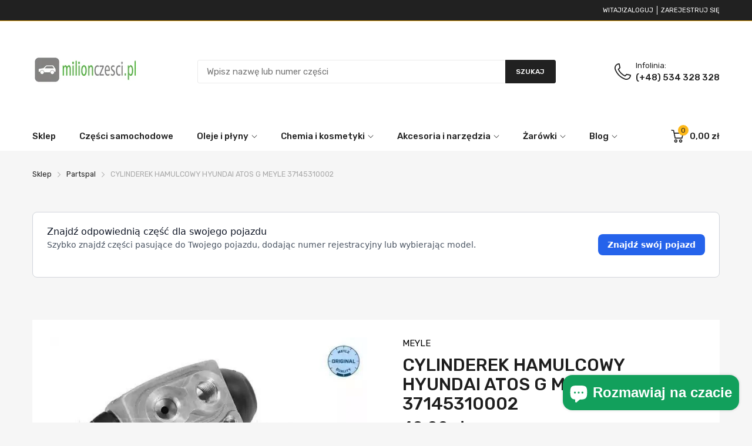

--- FILE ---
content_type: text/html; charset=utf-8
request_url: https://milionczesci.pl/products/cylinderek-ham-hyundai-atos-g-0c9b69e44b9a60bb9369c2bb0132042a
body_size: 48512
content:
<!doctype html>
<html lang="pl" class="no-js">
<head><link rel="shortcut icon" type="image/x-icon" href="//milionczesci.pl/cdn/shop/files/milion_favicon.jpg?crop=center&height=32&v=1645102874&width=32"><link rel="canonical" href="https://milionczesci.pl/products/cylinderek-ham-hyundai-atos-g-0c9b69e44b9a60bb9369c2bb0132042a">
  <meta charset="utf-8">
  <meta name="viewport" content="viewport-fit=cover,width=device-width,initial-scale=1,user-scalable=0"/>
  <meta name="google" content="notranslate">
  <meta name='HandheldFriendly' content='True'>
  <meta name='MobileOptimized' content='360'>
  <meta http-equiv="cleartype" content="on">
  <meta name="theme-color" content="#89df97">

  <title>CYLINDEREK HAMULCOWY HYUNDAI ATOS G MEYLE 37145310002 &ndash; Sklep milionczesci.pl</title>

  <meta name="description" content="CYLINDEREK HAM. HYUNDAI ATOS/G MEYLE 37145310002 kupisz w sklepie motoryzacyjnym milionczesci.pl Setki tysięcy części samochodowych z wysyłką w 24h Sprawdź!" />

  <link rel="preconnect dns-prefetch" href="https://cdn.shopify.com">
  <link rel="preconnect dns-prefetch" href="https://milionczesci.pl">
  <link rel="preconnect dns-prefetch" href="https://fonts.googleapis.com" crossorigin>


<meta name="author" content="Sklep milionczesci.pl">
<meta property="og:url" content="https://milionczesci.pl/products/cylinderek-ham-hyundai-atos-g-0c9b69e44b9a60bb9369c2bb0132042a">
<meta property="og:site_name" content="Sklep milionczesci.pl">


  <meta property="og:type" content="product">
  <meta property="og:title" content="CYLINDEREK HAMULCOWY HYUNDAI ATOS G MEYLE 37145310002">
  
    <meta property="og:image" content="http://milionczesci.pl/cdn/shop/products/0c9a3139-b2ec-6000-a851-6e4664b94791_0c9b69e4-4b9a-60bb-9369-c2bb0132042a_1_0c9bd8c6-cb4f-6000-91bb-ea68b3c71e62_f9f4dc6b-aedb-4700-8e13-23676c098bf7_600x.jpg?v=1654026212">
    <meta property="og:image:secure_url" content="https://milionczesci.pl/cdn/shop/products/0c9a3139-b2ec-6000-a851-6e4664b94791_0c9b69e4-4b9a-60bb-9369-c2bb0132042a_1_0c9bd8c6-cb4f-6000-91bb-ea68b3c71e62_f9f4dc6b-aedb-4700-8e13-23676c098bf7_600x.jpg?v=1654026212">
    
  
    <meta property="og:image" content="http://milionczesci.pl/cdn/shop/products/0c9a3139-b2ec-6000-a851-6e4664b94791_0c9b69e4-4b9a-60bb-9369-c2bb0132042a_2_0c9bd8c6-cc77-6000-91bb-ea68b3c71e62_46f94770-27eb-473a-86eb-aae67fde486e_600x.jpg?v=1654026212">
    <meta property="og:image:secure_url" content="https://milionczesci.pl/cdn/shop/products/0c9a3139-b2ec-6000-a851-6e4664b94791_0c9b69e4-4b9a-60bb-9369-c2bb0132042a_2_0c9bd8c6-cc77-6000-91bb-ea68b3c71e62_46f94770-27eb-473a-86eb-aae67fde486e_600x.jpg?v=1654026212">
    
  
  <meta property="og:price:amount" content="4000">
  <meta property="og:price:currency" content="PLN">


  <meta property="og:description" content="CYLINDEREK HAM. HYUNDAI ATOS/G MEYLE 37145310002 kupisz w sklepie motoryzacyjnym milionczesci.pl Setki tysięcy części samochodowych z wysyłką w 24h Sprawdź!">




<meta name="twitter:card" content="summary">

  <meta name="twitter:title" content="CYLINDEREK HAMULCOWY HYUNDAI ATOS G MEYLE 37145310002">
  <meta name="twitter:description" content="CYLINDEREK HAM. HYUNDAI ATOS/G MEYLE 37145310002 kupisz w sklepie motoryzacyjnym milionczesci.pl Setki tysięcy części samochodowych z wysyłką w 24h Sprawdź!">
  <meta name="twitter:image" content="https://milionczesci.pl/cdn/shop/products/0c9a3139-b2ec-6000-a851-6e4664b94791_0c9b69e4-4b9a-60bb-9369-c2bb0132042a_1_0c9bd8c6-cb4f-6000-91bb-ea68b3c71e62_f9f4dc6b-aedb-4700-8e13-23676c098bf7_240x.jpg?v=1654026212">
  <meta name="twitter:image:width" content="240">
  <meta name="twitter:image:height" content="240">


<style>
  :root {
    --rtl-layout: false;
    --body-font-family: Rubik,sans-serif, open-sans-serif;
    --font-heading: Rubik,sans-serif, open-sans-serif;

    --heading-size-h1: 36px;
    --heading-size-h2: 30px;
    --heading-size-h3: 25px;
    --heading-size-h4: 18px;
    --heading-size-h5: 16px;
    --heading-size-h6: 14px;
    --heading-1-weight: 500;
    --heading-2-weight: 400;
    --heading-3-weight: 400;
    --heading-4-weight: 400;
    --heading-5-weight: 400;
    --heading-6-weight: 400;

    --header-bg-desk: ;
    --header-text-color-desk: ;
    --bg-cart-number: ;
    --icon-number-color: ;
    --header-bg-mobile: ;
    --header-text-color-mobile: ;

    --body-font-size: 15px;
    --body-font-weight: 400;
    --main-color: #89df97;
    --main-text-color: #ffffff;
    --main-color-rgba: 137, 223, 151;
    --body-border-color: #ebebeb;
    --text-miscellaneous: #FFFFFF;
    --miscellaneous-color: #ffffff;
    --body-bg-color: #f6f6f6;
    --body-color: #1e1e1e;
    --body-second-color: #a9a9a9;
    --body-link: #000000;
    --border-radius-default: 42px;

    --sale-lb-cl: #ffffff;
    --sale-lb-bgcl: #89df97;
    --hot-lb-cl: #ffffff;
    --hot-lb-bgcl: #f00000;
    --new-lb-cl: #ffffff;
    --new-lb-bgcl: #12a05c;

    --section-heading-cl: #1e1e1e;
    --section-heading-fw: 300;
    --section-heading-align: start;
    --section-subheading-cl: #a9a9a9;
    --section-subheading-fw: 400;

    --btn1-fw: 400;
    --btn1-cl: #212121;
    --btn1-bg-cl: #fdb819;
    --btn1-hover-cl: #ffffff;
    --btn1-hover-bg-cl: #ff9923;
    --btn1-border-width: 1px;
    --btn1-border-cl: #fdb819;
    --btn1-hover-border-cl: #ff9923;

    --btn2-fw: 400;
    --btn2-cl: #ffffff;
    --btn2-bg-cl: #212121;
    --btn2-hover-cl: #ffffff;
    --btn2-hover-bg-cl: #ffa800;
    --btn2-border-width: 1px;
    --btn2-border-cl: #212121;
    --btn2-hover-border-cl: #ffa800;

    --btn3-fw: 500;
    --btn3-cl: #ffffff;
    --btn3-bg-cl: #12a05c;
    --btn3-hover-cl: #ffffff;
    --btn3-hover-bg-cl: #12a05c;
    --btn3-border-width: 1px;
    --btn3-border-cl: #12a05c;
    --btn3-hover-border-cl: #12a05c;

    --price-color: #000000;
    --price-compare-color: #a9a9a9;
    --price-sale-color: #ff9923;
    --rating-star-color: #ff9923;
    --rating-star-empty-color: #a9a9a9;

    --footer-bg: ;
    --footer-text-cl: ;

    --color-second: #626262;

    --product-item-name: 17px;
    --product-item-price: 20px;

    --body-14: 14px;

    --breadcrumb-color-1: #212121;
    --breadcrumb-color-2: #a9a9a9;

    --bg-white: #ffffff;
    --gutter-xlg: 40px;
    --gutter-lg: 30px;
    --gutter-md: 25px;
    --gutter-sm: 20px;
    --gutter-xs: 15px;
    --gutter-xxs: 10px;
  }
</style><link href="//milionczesci.pl/cdn/shop/t/5/assets/base.css?v=159831112188786546611716869116" rel="preload" as="style"><link href="//milionczesci.pl/cdn/shop/t/5/assets/section-header.css?v=47156539546294428511716869117" rel="preload" as="style"><link href="//milionczesci.pl/cdn/shop/t/5/assets/popup-style.css?v=164521104584235231851716869117" rel="preload" as="style"><link href="//milionczesci.pl/cdn/shop/t/5/assets/page-product.css?v=98245912207588239401716869117" rel="preload" as="style"><link href="//milionczesci.pl/cdn/shop/t/5/assets/fancybox.css?v=104339427374082570531716869117" rel="preload" as="style"><script type="text/javascript">
		WebFontConfig = {
			google: {
				api: 'https://fonts.googleapis.com/css2',
				families: ["Rubik:wght@300;400;500;600;700;800;900&display=swap"] }
		};
	</script><script>
  /*
 * Copyright 2016 Small Batch, Inc.
 *
 * Licensed under the Apache License, Version 2.0 (the "License"); you may not
 * use this file except in compliance with the License. You may obtain a copy of
 * the License at
 *
 * http://www.apache.org/licenses/LICENSE-2.0
 *
 * Unless required by applicable law or agreed to in writing, software
 * distributed under the License is distributed on an "AS IS" BASIS, WITHOUT
 * WARRANTIES OR CONDITIONS OF ANY KIND, either express or implied. See the
 * License for the specific language governing permissions and limitations under
 * the License.
 */
/* Web Font Loader v1.6.26 - (c) Adobe Systems, Google. License: Apache 2.0 */(function(){function aa(a,b,c){return a.call.apply(a.bind,arguments)}function ba(a,b,c){if(!a)throw Error();if(2<arguments.length){var d=Array.prototype.slice.call(arguments,2);return function(){var c=Array.prototype.slice.call(arguments);Array.prototype.unshift.apply(c,d);return a.apply(b,c)}}return function(){return a.apply(b,arguments)}}function p(a,b,c){p=Function.prototype.bind&&-1!=Function.prototype.bind.toString().indexOf("native code")?aa:ba;return p.apply(null,arguments)}var q=Date.now||function(){return+new Date};function ca(a,b){this.a=a;this.m=b||a;this.c=this.m.document}var da=!!window.FontFace;function t(a,b,c,d){b=a.c.createElement(b);if(c)for(var e in c)c.hasOwnProperty(e)&&("style"==e?b.style.cssText=c[e]:b.setAttribute(e,c[e]));d&&b.appendChild(a.c.createTextNode(d));return b}function u(a,b,c){a=a.c.getElementsByTagName(b)[0];a||(a=document.documentElement);a.insertBefore(c,a.lastChild)}function v(a){a.parentNode&&a.parentNode.removeChild(a)}
function w(a,b,c){b=b||[];c=c||[];for(var d=a.className.split(/\s+/),e=0;e<b.length;e+=1){for(var f=!1,g=0;g<d.length;g+=1)if(b[e]===d[g]){f=!0;break}f||d.push(b[e])}b=[];for(e=0;e<d.length;e+=1){f=!1;for(g=0;g<c.length;g+=1)if(d[e]===c[g]){f=!0;break}f||b.push(d[e])}a.className=b.join(" ").replace(/\s+/g," ").replace(/^\s+|\s+$/,"")}function y(a,b){for(var c=a.className.split(/\s+/),d=0,e=c.length;d<e;d++)if(c[d]==b)return!0;return!1}
function z(a){if("string"===typeof a.f)return a.f;var b=a.m.location.protocol;"about:"==b&&(b=a.a.location.protocol);return"https:"==b?"https:":"http:"}function ea(a){return a.m.location.hostname||a.a.location.hostname}
function A(a,b,c){function d(){k&&e&&f&&(k(g),k=null)}b=t(a,"link",{rel:"stylesheet",href:b,media:"all"});var e=!1,f=!0,g=null,k=c||null;da?(b.onload=function(){e=!0;d()},b.onerror=function(){e=!0;g=Error("Stylesheet failed to load");d()}):setTimeout(function(){e=!0;d()},0);u(a,"head",b)}
function B(a,b,c,d){var e=a.c.getElementsByTagName("head")[0];if(e){var f=t(a,"script",{src:b}),g=!1;f.onload=f.onreadystatechange=function(){g||this.readyState&&"loaded"!=this.readyState&&"complete"!=this.readyState||(g=!0,c&&c(null),f.onload=f.onreadystatechange=null,"HEAD"==f.parentNode.tagName&&e.removeChild(f))};e.appendChild(f);setTimeout(function(){g||(g=!0,c&&c(Error("Script load timeout")))},d||5E3);return f}return null};function C(){this.a=0;this.c=null}function D(a){a.a++;return function(){a.a--;E(a)}}function F(a,b){a.c=b;E(a)}function E(a){0==a.a&&a.c&&(a.c(),a.c=null)};function G(a){this.a=a||"-"}G.prototype.c=function(a){for(var b=[],c=0;c<arguments.length;c++)b.push(arguments[c].replace(/[\W_]+/g,"").toLowerCase());return b.join(this.a)};function H(a,b){this.c=a;this.f=4;this.a="n";var c=(b||"n4").match(/^([nio])([1-9])$/i);c&&(this.a=c[1],this.f=parseInt(c[2],10))}function fa(a){return I(a)+" "+(a.f+"00")+" 300px "+J(a.c)}function J(a){var b=[];a=a.split(/,\s*/);for(var c=0;c<a.length;c++){var d=a[c].replace(/['"]/g,"");-1!=d.indexOf(" ")||/^\d/.test(d)?b.push("'"+d+"'"):b.push(d)}return b.join(",")}function K(a){return a.a+a.f}function I(a){var b="normal";"o"===a.a?b="oblique":"i"===a.a&&(b="italic");return b}
function ga(a){var b=4,c="n",d=null;a&&((d=a.match(/(normal|oblique|italic)/i))&&d[1]&&(c=d[1].substr(0,1).toLowerCase()),(d=a.match(/([1-9]00|normal|bold)/i))&&d[1]&&(/bold/i.test(d[1])?b=7:/[1-9]00/.test(d[1])&&(b=parseInt(d[1].substr(0,1),10))));return c+b};function ha(a,b){this.c=a;this.f=a.m.document.documentElement;this.h=b;this.a=new G("-");this.j=!1!==b.events;this.g=!1!==b.classes}function ia(a){a.g&&w(a.f,[a.a.c("wf","loading")]);L(a,"loading")}function M(a){if(a.g){var b=y(a.f,a.a.c("wf","active")),c=[],d=[a.a.c("wf","loading")];b||c.push(a.a.c("wf","inactive"));w(a.f,c,d)}L(a,"inactive")}function L(a,b,c){if(a.j&&a.h[b])if(c)a.h[b](c.c,K(c));else a.h[b]()};function ja(){this.c={}}function ka(a,b,c){var d=[],e;for(e in b)if(b.hasOwnProperty(e)){var f=a.c[e];f&&d.push(f(b[e],c))}return d};function N(a,b){this.c=a;this.f=b;this.a=t(this.c,"span",{"aria-hidden":"true"},this.f)}function O(a){u(a.c,"body",a.a)}function P(a){return"display:block;position:absolute;top:-9999px;left:-9999px;font-size:300px;width:auto;height:auto;line-height:normal;margin:0;padding:0;font-variant:normal;white-space:nowrap;font-family:"+J(a.c)+";"+("font-style:"+I(a)+";font-weight:"+(a.f+"00")+";")};function Q(a,b,c,d,e,f){this.g=a;this.j=b;this.a=d;this.c=c;this.f=e||3E3;this.h=f||void 0}Q.prototype.start=function(){var a=this.c.m.document,b=this,c=q(),d=new Promise(function(d,e){function k(){q()-c>=b.f?e():a.fonts.load(fa(b.a),b.h).then(function(a){1<=a.length?d():setTimeout(k,25)},function(){e()})}k()}),e=new Promise(function(a,d){setTimeout(d,b.f)});Promise.race([e,d]).then(function(){b.g(b.a)},function(){b.j(b.a)})};function R(a,b,c,d,e,f,g){this.v=a;this.B=b;this.c=c;this.a=d;this.s=g||"BESbswy";this.f={};this.w=e||3E3;this.u=f||null;this.o=this.j=this.h=this.g=null;this.g=new N(this.c,this.s);this.h=new N(this.c,this.s);this.j=new N(this.c,this.s);this.o=new N(this.c,this.s);a=new H(this.a.c+",serif",K(this.a));a=P(a);this.g.a.style.cssText=a;a=new H(this.a.c+",sans-serif",K(this.a));a=P(a);this.h.a.style.cssText=a;a=new H("serif",K(this.a));a=P(a);this.j.a.style.cssText=a;a=new H("sans-serif",K(this.a));a=
P(a);this.o.a.style.cssText=a;O(this.g);O(this.h);O(this.j);O(this.o)}var S={D:"serif",C:"sans-serif"},T=null;function U(){if(null===T){var a=/AppleWebKit\/([0-9]+)(?:\.([0-9]+))/.exec(window.navigator.userAgent);T=!!a&&(536>parseInt(a[1],10)||536===parseInt(a[1],10)&&11>=parseInt(a[2],10))}return T}R.prototype.start=function(){this.f.serif=this.j.a.offsetWidth;this.f["sans-serif"]=this.o.a.offsetWidth;this.A=q();la(this)};
function ma(a,b,c){for(var d in S)if(S.hasOwnProperty(d)&&b===a.f[S[d]]&&c===a.f[S[d]])return!0;return!1}function la(a){var b=a.g.a.offsetWidth,c=a.h.a.offsetWidth,d;(d=b===a.f.serif&&c===a.f["sans-serif"])||(d=U()&&ma(a,b,c));d?q()-a.A>=a.w?U()&&ma(a,b,c)&&(null===a.u||a.u.hasOwnProperty(a.a.c))?V(a,a.v):V(a,a.B):na(a):V(a,a.v)}function na(a){setTimeout(p(function(){la(this)},a),50)}function V(a,b){setTimeout(p(function(){v(this.g.a);v(this.h.a);v(this.j.a);v(this.o.a);b(this.a)},a),0)};function W(a,b,c){this.c=a;this.a=b;this.f=0;this.o=this.j=!1;this.s=c}var X=null;W.prototype.g=function(a){var b=this.a;b.g&&w(b.f,[b.a.c("wf",a.c,K(a).toString(),"active")],[b.a.c("wf",a.c,K(a).toString(),"loading"),b.a.c("wf",a.c,K(a).toString(),"inactive")]);L(b,"fontactive",a);this.o=!0;oa(this)};
W.prototype.h=function(a){var b=this.a;if(b.g){var c=y(b.f,b.a.c("wf",a.c,K(a).toString(),"active")),d=[],e=[b.a.c("wf",a.c,K(a).toString(),"loading")];c||d.push(b.a.c("wf",a.c,K(a).toString(),"inactive"));w(b.f,d,e)}L(b,"fontinactive",a);oa(this)};function oa(a){0==--a.f&&a.j&&(a.o?(a=a.a,a.g&&w(a.f,[a.a.c("wf","active")],[a.a.c("wf","loading"),a.a.c("wf","inactive")]),L(a,"active")):M(a.a))};function pa(a){this.j=a;this.a=new ja;this.h=0;this.f=this.g=!0}pa.prototype.load=function(a){this.c=new ca(this.j,a.context||this.j);this.g=!1!==a.events;this.f=!1!==a.classes;qa(this,new ha(this.c,a),a)};
function ra(a,b,c,d,e){var f=0==--a.h;(a.f||a.g)&&setTimeout(function(){var a=e||null,k=d||null||{};if(0===c.length&&f)M(b.a);else{b.f+=c.length;f&&(b.j=f);var h,m=[];for(h=0;h<c.length;h++){var l=c[h],n=k[l.c],r=b.a,x=l;r.g&&w(r.f,[r.a.c("wf",x.c,K(x).toString(),"loading")]);L(r,"fontloading",x);r=null;null===X&&(X=window.FontFace?(x=/Gecko.*Firefox\/(\d+)/.exec(window.navigator.userAgent))?42<parseInt(x[1],10):!0:!1);X?r=new Q(p(b.g,b),p(b.h,b),b.c,l,b.s,n):r=new R(p(b.g,b),p(b.h,b),b.c,l,b.s,a,
n);m.push(r)}for(h=0;h<m.length;h++)m[h].start()}},0)}function qa(a,b,c){var d=[],e=c.timeout;ia(b);var d=ka(a.a,c,a.c),f=new W(a.c,b,e);a.h=d.length;b=0;for(c=d.length;b<c;b++)d[b].load(function(b,d,c){ra(a,f,b,d,c)})};function sa(a,b){this.c=a;this.a=b}function ta(a,b,c){var d=z(a.c);a=(a.a.api||"fast.fonts.net/jsapi").replace(/^.*http(s?):(\/\/)?/,"");return d+"//"+a+"/"+b+".js"+(c?"?v="+c:"")}
sa.prototype.load=function(a){function b(){if(f["__mti_fntLst"+d]){var c=f["__mti_fntLst"+d](),e=[],h;if(c)for(var m=0;m<c.length;m++){var l=c[m].fontfamily;void 0!=c[m].fontStyle&&void 0!=c[m].fontWeight?(h=c[m].fontStyle+c[m].fontWeight,e.push(new H(l,h))):e.push(new H(l))}a(e)}else setTimeout(function(){b()},50)}var c=this,d=c.a.projectId,e=c.a.version;if(d){var f=c.c.m;B(this.c,ta(c,d,e),function(e){e?a([]):(f["__MonotypeConfiguration__"+d]=function(){return c.a},b())}).id="__MonotypeAPIScript__"+
d}else a([])};function ua(a,b){this.c=a;this.a=b}ua.prototype.load=function(a){var b,c,d=this.a.urls||[],e=this.a.families||[],f=this.a.testStrings||{},g=new C;b=0;for(c=d.length;b<c;b++)A(this.c,d[b],D(g));var k=[];b=0;for(c=e.length;b<c;b++)if(d=e[b].split(":"),d[1])for(var h=d[1].split(","),m=0;m<h.length;m+=1)k.push(new H(d[0],h[m]));else k.push(new H(d[0]));F(g,function(){a(k,f)})};function va(a,b,c){a?this.c=a:this.c=b+wa;this.a=[];this.f=[];this.g=c||""}var wa="//fonts.googleapis.com/css";function xa(a,b){for(var c=b.length,d=0;d<c;d++){var e=b[d].split(":");3==e.length&&a.f.push(e.pop());var f="";2==e.length&&""!=e[1]&&(f=":");a.a.push(e.join(f))}}
function ya(a){if(0==a.a.length)throw Error("No fonts to load!");if(-1!=a.c.indexOf("kit="))return a.c;for(var b=a.a.length,c=[],d=0;d<b;d++)c.push(a.a[d].replace(/ /g,"+"));b=a.c+"?family="+c.join("%7C");0<a.f.length&&(b+="&subset="+a.f.join(","));0<a.g.length&&(b+="&text="+encodeURIComponent(a.g));return b};function za(a){this.f=a;this.a=[];this.c={}}
var Aa={latin:"BESbswy","latin-ext":"\u00e7\u00f6\u00fc\u011f\u015f",cyrillic:"\u0439\u044f\u0416",greek:"\u03b1\u03b2\u03a3",khmer:"\u1780\u1781\u1782",Hanuman:"\u1780\u1781\u1782"},Ba={thin:"1",extralight:"2","extra-light":"2",ultralight:"2","ultra-light":"2",light:"3",regular:"4",book:"4",medium:"5","semi-bold":"6",semibold:"6","demi-bold":"6",demibold:"6",bold:"7","extra-bold":"8",extrabold:"8","ultra-bold":"8",ultrabold:"8",black:"9",heavy:"9",l:"3",r:"4",b:"7"},Ca={i:"i",italic:"i",n:"n",normal:"n"},
Da=/^(thin|(?:(?:extra|ultra)-?)?light|regular|book|medium|(?:(?:semi|demi|extra|ultra)-?)?bold|black|heavy|l|r|b|[1-9]00)?(n|i|normal|italic)?$/;
function Ea(a){for(var b=a.f.length,c=0;c<b;c++){var d=a.f[c].split(":"),e=d[0].replace(/\+/g," "),f=["n4"];if(2<=d.length){var g;var k=d[1];g=[];if(k)for(var k=k.split(","),h=k.length,m=0;m<h;m++){var l;l=k[m];if(l.match(/^[\w-]+$/)){var n=Da.exec(l.toLowerCase());if(null==n)l="";else{l=n[2];l=null==l||""==l?"n":Ca[l];n=n[1];if(null==n||""==n)n="4";else var r=Ba[n],n=r?r:isNaN(n)?"4":n.substr(0,1);l=[l,n].join("")}}else l="";l&&g.push(l)}0<g.length&&(f=g);3==d.length&&(d=d[2],g=[],d=d?d.split(","):
g,0<d.length&&(d=Aa[d[0]])&&(a.c[e]=d))}a.c[e]||(d=Aa[e])&&(a.c[e]=d);for(d=0;d<f.length;d+=1)a.a.push(new H(e,f[d]))}};function Fa(a,b){this.c=a;this.a=b}var Ga={Arimo:!0,Cousine:!0,Tinos:!0};Fa.prototype.load=function(a){var b=new C,c=this.c,d=new va(this.a.api,z(c),this.a.text),e=this.a.families;xa(d,e);var f=new za(e);Ea(f);A(c,ya(d),D(b));F(b,function(){a(f.a,f.c,Ga)})};function Ha(a,b){this.c=a;this.a=b}Ha.prototype.load=function(a){var b=this.a.id,c=this.c.m;b?B(this.c,(this.a.api||"https://use.typekit.net")+"/"+b+".js",function(b){if(b)a([]);else if(c.Typekit&&c.Typekit.config&&c.Typekit.config.fn){b=c.Typekit.config.fn;for(var e=[],f=0;f<b.length;f+=2)for(var g=b[f],k=b[f+1],h=0;h<k.length;h++)e.push(new H(g,k[h]));try{c.Typekit.load({events:!1,classes:!1,async:!0})}catch(m){}a(e)}},2E3):a([])};function Ia(a,b){this.c=a;this.f=b;this.a=[]}Ia.prototype.load=function(a){var b=this.f.id,c=this.c.m,d=this;b?(c.__webfontfontdeckmodule__||(c.__webfontfontdeckmodule__={}),c.__webfontfontdeckmodule__[b]=function(b,c){for(var g=0,k=c.fonts.length;g<k;++g){var h=c.fonts[g];d.a.push(new H(h.name,ga("font-weight:"+h.weight+";font-style:"+h.style)))}a(d.a)},B(this.c,z(this.c)+(this.f.api||"//f.fontdeck.com/s/css/js/")+ea(this.c)+"/"+b+".js",function(b){b&&a([])})):a([])};var Y=new pa(window);Y.a.c.custom=function(a,b){return new ua(b,a)};Y.a.c.fontdeck=function(a,b){return new Ia(b,a)};Y.a.c.monotype=function(a,b){return new sa(b,a)};Y.a.c.typekit=function(a,b){return new Ha(b,a)};Y.a.c.google=function(a,b){return new Fa(b,a)};var Z={load:p(Y.load,Y)};"function"===typeof define&&define.amd?define(function(){return Z}):"undefined"!==typeof module&&module.exports?module.exports=Z:(window.WebFont=Z,window.WebFontConfig&&Y.load(window.WebFontConfig));}());
</script><link href="//milionczesci.pl/cdn/shop/t/5/assets/base.css?v=159831112188786546611716869116" rel="stylesheet" as="style"><link href="//milionczesci.pl/cdn/shop/t/5/assets/section-header.css?v=47156539546294428511716869117" rel="stylesheet" as="style"><link href="//milionczesci.pl/cdn/shop/t/5/assets/popup-style.css?v=164521104584235231851716869117" rel="stylesheet" as="style"><link href="//milionczesci.pl/cdn/shop/t/5/assets/page-product.css?v=98245912207588239401716869117" rel="stylesheet" as="style"><link href="//milionczesci.pl/cdn/shop/t/5/assets/fancybox.css?v=104339427374082570531716869117" rel="stylesheet" as="style"><style data-shopify>.catalog-mode .mul-product_wrapper .price,
  .catalog-mode .header-container .header-content .header-cart,
  .catalog-mode .product-card_footer,
  .catalog-mode .product-template .product-wrapper .form-group,
  .catalog-mode .product-template .product-wrapper .product_price,
  .catalog-mode .product-template .product-wrapper .product_compare-at-price,
  .catalog-mode .section-product-sidebar .featured_block-product-recommend .product-recommend_item .product_price,
  .catalog-mode .section-product-sidebar .featured_block-recently-view .recently-review_item .product_price{
    display: none;
  }

  .sb-left-column .widget-menu .menu-item .dropdown-menu{transition: height 0.2s;}
  .slider-container:not(.slider-initialized) {
    overflow: hidden;
    white-space: nowrap;
  }
  .slider-container:not(.slider-initialized) .slider-item {
    display: inline-block;
    vertical-align: top;
    white-space: normal;
  }
  .slider-item:not(.no-lazy).lazyload {
    display: none !important;
  }
  .slider-item:not(.no-lazy).lazyloaded {
    display: inline-block !important;
  }
  .slider-item:not(.no-lazy) .lazyload {
    display: none !important;
  }
  .slider-item:not(.no-lazy) .lazyloaded {
    display: inline-block !important;
  }
  .slider-item:not(.no-lazy).tns-slide-active .lazyload {
    display: inline-block !important;
  }
  .slider-item:not(.no-lazy).tns-slide-active {
    display: inline-block !important;
  }
  .visibility-hidden {
    visibility: hidden;
  }
  .position-relative {position: relative !important;}
  .position-absolute {position: absolute !important;}
  .cursor-pointer{cursor: pointer}
  .p-0{ padding: 0!important;}

  .share-links.social-sharing svg{
    width: 24px;
  }.product-status .in-stock,.product-status .out-stock{display: none;}.section_title-wrapper {margin:0 0 30px 0;}.section_title-text-1 {font-size:26px;line-height:60px;}@media screen and (max-width: 991px){ .section_title-text-1 {font-size:24px;} }@media screen and (max-width: 767px){ .section_title-text-1 {font-size:20px;line-height:25px;}}.section_title-text-2 {font-size:24px;line-height:35px;}.custom-color[data-custom-color="white"],.custom-color[data-custom-color="white"] a{
          color: #fff;
        }.custom-color[data-custom-color="black"],.custom-color[data-custom-color="black"] a{
          color: #000;
        }.custom-color[data-custom-color="red"],.custom-color[data-custom-color="red"] a{
          color: #FF0000;
        }.custom-color[data-custom-color="yellow"],.custom-color[data-custom-color="yellow"] a{
          color: #ffff00;
        }.custom-color[data-custom-color="pink"],.custom-color[data-custom-color="pink"] a{
          color: #FFC0CB;
        }.custom-color[data-custom-color="purple"],.custom-color[data-custom-color="purple"] a{
          color: #800080;
        }.custom-color[data-custom-color="green"],.custom-color[data-custom-color="green"] a{
          color: #00ff00;
        }.custom-color[data-custom-color="blue"],.custom-color[data-custom-color="blue"] a{
          color: #0000FF;
        }.custom-color[data-custom-color="gold"],.custom-color[data-custom-color="gold"] a{
          color: #FFD700;
        }.custom-color[data-custom-color="grey"],.custom-color[data-custom-color="grey"] a{
          color: #808080;
        }.custom-color[data-custom-color="orange"],.custom-color[data-custom-color="orange"] a{
          color: #FFA500;
        }.mega-menu-item .product-card_action{
    display: none;
  }

  
</style><script type="application/javascript">
  window.BOOMR = {version:1};
  document.documentElement.className = document.documentElement.className.replace('no-js', 'js');

  EventTarget.prototype.addEvent = EventTarget.prototype.addEventListener;
  EventTarget.prototype.removeEvent = EventTarget.prototype.removeEventListener;

  window.lazySizesConfig = window.lazySizesConfig || {};
  lazySizesConfig.loadMode = 1;
  lazySizesConfig.loadHidden = false;

  window.theme = Object.assign( window.theme || {}, {
    routes: {
      rootUrl: "\/",
      searchUrl: "\/search",
      suggestUrl: "\/search\/suggest",
      collectionAllUrl: "\/collections\/all",
      collectionsUrl: "\/collections",
      cartAdd: "\/cart\/add.js",
      cartGet: "\/cart.js",
      cartChange: "\/cart\/change.js",
      cartUpdate: "\/cart\/update.js",
      cartClear: "\/cart\/clear.js"
    },
    settings: {
      currencies:{
        enable: true
      },
      language: {
        enable: true
      },
      shop: {
        reviewApp: "judge"
      },
      header: {
        sticky: true,
        style: "4",
        enableMainMegaMenu: true
      },
      cart: {
        type: "drawer",
        termsAndConditions: "Musisz zaakceptować regulamin przed dokonaniem zakupu"
      },
      search: {
        disable: false,
        limit: 10,
        useApp: "glogo",
        type: "all"
      },
      collection: {
        scrollTopWhenFilter: true
      }
    },
    template: "product",
    strings: {
      klaviyoSuccess: "Właśnie wysłaliśmy do Ciebie e-mail, aby potwierdzić Twoją subskrypcję. Aby dokończyć rejestrację, proszę kliknąć na link potwierdzający w mailu.",
      soldOut: "Dostępne na telefon",
      preOrder: "Przedsprzedaż",
      addToCart: "Dodaj do koszyka",
      item: "Artykuł",
      items: "Artykuły",
      tags: "Tagged \u0026quot;{{tags}}\u0026quot;",
      page: "Strona {{page}}",
      shopName: "Sklep milionczesci.pl",
      cart: {
        drawer: {
          quantity: "Ilość"
        },
        lineItemMax: "Nie możesz dodać więcej tej pozycji do koszyka.",
      },
      shipping: {
        oneResult: "Dla {{address}} dostępna jest jedna stawka za wysyłkę.",
        manyResults: "Dla {{adres}} dostępne są stawki {{results_total}} za wysyłkę, zaczynające się od {{rate_first}}.",
        notResult: "Nie wysyłamy w to miejsce.",
        resultItem: "{{name}} at {{price}}",
        missingCountry: "Proszę wybrać kraj",
        missingZip: "Proszę wpisać kod pocztowy",
      },
      message: {
        newsletterSuccess: "Dziękujemy za dołączenie do newslettera!"
      }
    },
    currency: {
      pattern: "money_format",
      type: "shopify",
      current: "PLN",
      symbol: "zł",
      format: "{{amount_with_comma_separator}} zł",
    },
    search: {
      config: {
        resources: {
          type: "all",
          limit: 10,
          options:  {
            unavailable_products: "show"
          }
        }
      },
      strings : {
        article: "Translation missing: pl.general.search.article",
        collection: "Translation missing: pl.general.search.collection",
        page: "Translation missing: pl.general.search.page",
        product: "Produkt",
      }
    },
    assets: {
      cartNotify: "\/\/milionczesci.pl\/cdn\/shop\/t\/5\/assets\/cart-notify.min.js?v=151310498898460423981716869117",
      search: "\/\/milionczesci.pl\/cdn\/shop\/t\/5\/assets\/search.min.js?v=156746521917015683131716869117",
      collectionFilter: "\/\/milionczesci.pl\/cdn\/shop\/t\/5\/assets\/filter.min.js?v=57131724313116948571716869117",
      currenciesUrl: "\/\/milionczesci.pl\/cdn\/shop\/t\/5\/assets\/currencies.min.js?v=60223240567724181451716869117",
      currenciesRateUrl: "https:\/\/milionczesci.pl\/services\/javascripts\/currencies.js",
      defaultImage: "\/\/milionczesci.pl\/cdn\/shop\/t\/5\/assets\/default-image.png?v=57136757840019942501716869117"
    },product: {"id":7639922311403,"title":"CYLINDEREK HAMULCOWY HYUNDAI ATOS G MEYLE 37145310002","handle":"cylinderek-ham-hyundai-atos-g-0c9b69e44b9a60bb9369c2bb0132042a","description":"CYLINDEREK HAM. HYUNDAI ATOS\/G MEYLE 37145310002 kupisz w sklepie motoryzacyjnym milionczesci.pl Setki tysięcy części samochodowych z wysyłką w 24h Sprawdź!","published_at":"2022-05-31T21:43:29+02:00","created_at":"2022-04-03T23:55:46+02:00","vendor":"MEYLE","type":"Brake Master Cylinder","tags":["partspal"],"price":4000,"price_min":4000,"price_max":4000,"available":true,"price_varies":false,"compare_at_price":null,"compare_at_price_min":0,"compare_at_price_max":0,"compare_at_price_varies":false,"variants":[{"id":42665423339755,"title":"Default Title","option1":"Default Title","option2":null,"option3":null,"sku":"37-145310002","requires_shipping":true,"taxable":false,"featured_image":null,"available":true,"name":"CYLINDEREK HAMULCOWY HYUNDAI ATOS G MEYLE 37145310002","public_title":null,"options":["Default Title"],"price":4000,"weight":1265,"compare_at_price":null,"inventory_management":"shopify","barcode":"37-14 531 0002","requires_selling_plan":false,"selling_plan_allocations":[]}],"images":["\/\/milionczesci.pl\/cdn\/shop\/products\/0c9a3139-b2ec-6000-a851-6e4664b94791_0c9b69e4-4b9a-60bb-9369-c2bb0132042a_1_0c9bd8c6-cb4f-6000-91bb-ea68b3c71e62_f9f4dc6b-aedb-4700-8e13-23676c098bf7.jpg?v=1654026212","\/\/milionczesci.pl\/cdn\/shop\/products\/0c9a3139-b2ec-6000-a851-6e4664b94791_0c9b69e4-4b9a-60bb-9369-c2bb0132042a_2_0c9bd8c6-cc77-6000-91bb-ea68b3c71e62_46f94770-27eb-473a-86eb-aae67fde486e.jpg?v=1654026212"],"featured_image":"\/\/milionczesci.pl\/cdn\/shop\/products\/0c9a3139-b2ec-6000-a851-6e4664b94791_0c9b69e4-4b9a-60bb-9369-c2bb0132042a_1_0c9bd8c6-cb4f-6000-91bb-ea68b3c71e62_f9f4dc6b-aedb-4700-8e13-23676c098bf7.jpg?v=1654026212","options":["Title"],"media":[{"alt":null,"id":29912643109099,"position":1,"preview_image":{"aspect_ratio":1.5,"height":400,"width":600,"src":"\/\/milionczesci.pl\/cdn\/shop\/products\/0c9a3139-b2ec-6000-a851-6e4664b94791_0c9b69e4-4b9a-60bb-9369-c2bb0132042a_1_0c9bd8c6-cb4f-6000-91bb-ea68b3c71e62_f9f4dc6b-aedb-4700-8e13-23676c098bf7.jpg?v=1654026212"},"aspect_ratio":1.5,"height":400,"media_type":"image","src":"\/\/milionczesci.pl\/cdn\/shop\/products\/0c9a3139-b2ec-6000-a851-6e4664b94791_0c9b69e4-4b9a-60bb-9369-c2bb0132042a_1_0c9bd8c6-cb4f-6000-91bb-ea68b3c71e62_f9f4dc6b-aedb-4700-8e13-23676c098bf7.jpg?v=1654026212","width":600},{"alt":null,"id":29912643141867,"position":2,"preview_image":{"aspect_ratio":1.5,"height":400,"width":600,"src":"\/\/milionczesci.pl\/cdn\/shop\/products\/0c9a3139-b2ec-6000-a851-6e4664b94791_0c9b69e4-4b9a-60bb-9369-c2bb0132042a_2_0c9bd8c6-cc77-6000-91bb-ea68b3c71e62_46f94770-27eb-473a-86eb-aae67fde486e.jpg?v=1654026212"},"aspect_ratio":1.5,"height":400,"media_type":"image","src":"\/\/milionczesci.pl\/cdn\/shop\/products\/0c9a3139-b2ec-6000-a851-6e4664b94791_0c9b69e4-4b9a-60bb-9369-c2bb0132042a_2_0c9bd8c6-cc77-6000-91bb-ea68b3c71e62_46f94770-27eb-473a-86eb-aae67fde486e.jpg?v=1654026212","width":600}],"requires_selling_plan":false,"selling_plan_groups":[],"content":"CYLINDEREK HAM. HYUNDAI ATOS\/G MEYLE 37145310002 kupisz w sklepie motoryzacyjnym milionczesci.pl Setki tysięcy części samochodowych z wysyłką w 24h Sprawdź!"}});Object.assign(window.theme.product.variants[0], {
        inventory_policy: "deny",
        inventory_quantity : 4
      });let jsResources = ["\/\/milionczesci.pl\/cdn\/shop\/t\/5\/assets\/lazysizes.js?v=87123979716680287201716869117","\/\/milionczesci.pl\/cdn\/shop\/t\/5\/assets\/tiny-slider.js?v=56805081601899990441716869118","\/\/milionczesci.pl\/cdn\/shop\/t\/5\/assets\/common.js?v=174652847624461982241716869117","\/\/milionczesci.pl\/cdn\/shop\/t\/5\/assets\/sections.js?v=42660359858871405661716869118","\/\/milionczesci.pl\/cdn\/shop\/t\/5\/assets\/product-page.js?v=129694059109709547111716869117","\/\/milionczesci.pl\/cdn\/shop\/t\/5\/assets\/predictive-search.js?v=144679776674184697321716869117","\/\/milionczesci.pl\/cdn\/shop\/t\/5\/assets\/quick-shop.js?v=13088545009306313821716869117"];

  function jsPreload(){
    jsResources.forEach( resource =>{
      let link = document.createElement('link');
      link.href = resource;
      link.rel = 'preload';
      link.as = 'script';
      document.head.append(link);
    })
  }

  async function jsLoad(){
    for (const resource of jsResources) {
      await new Promise((reslove, rejcet) => {
        let script = document.createElement("script");
        script.src = resource;
        script.onload = () => {reslove(1);};
        document.body.append(script);
      })
    }
  }

  jsPreload();
  document.addEventListener('DOMContentLoaded', jsLoad, {once: true});

  console.log('%c Arenacommerce %c 18 January, 2026 16:22:12 ', 'color: #fff; background: #35495f; border-radius: 3px 0 0 3px;padding: 2px; font-size: 14px;', 'color: white;background: #005E46;border-radius: 0 3px 3px 0;padding: 2px; font-size: 14px;');
</script><script>window.performance && window.performance.mark && window.performance.mark('shopify.content_for_header.start');</script><meta id="shopify-digital-wallet" name="shopify-digital-wallet" content="/62911774955/digital_wallets/dialog">
<link rel="alternate" type="application/json+oembed" href="https://milionczesci.pl/products/cylinderek-ham-hyundai-atos-g-0c9b69e44b9a60bb9369c2bb0132042a.oembed">
<script async="async" src="/checkouts/internal/preloads.js?locale=pl-PL"></script>
<script id="shopify-features" type="application/json">{"accessToken":"b9f7852438b97f8a4f7d82032a03f5d7","betas":["rich-media-storefront-analytics"],"domain":"milionczesci.pl","predictiveSearch":true,"shopId":62911774955,"locale":"pl"}</script>
<script>var Shopify = Shopify || {};
Shopify.shop = "milionczesci.myshopify.com";
Shopify.locale = "pl";
Shopify.currency = {"active":"PLN","rate":"1.0"};
Shopify.country = "PL";
Shopify.theme = {"name":"Chromium V - Home 3","id":163841638737,"schema_name":"Chromium Theme","schema_version":"5.0","theme_store_id":null,"role":"main"};
Shopify.theme.handle = "null";
Shopify.theme.style = {"id":null,"handle":null};
Shopify.cdnHost = "milionczesci.pl/cdn";
Shopify.routes = Shopify.routes || {};
Shopify.routes.root = "/";</script>
<script type="module">!function(o){(o.Shopify=o.Shopify||{}).modules=!0}(window);</script>
<script>!function(o){function n(){var o=[];function n(){o.push(Array.prototype.slice.apply(arguments))}return n.q=o,n}var t=o.Shopify=o.Shopify||{};t.loadFeatures=n(),t.autoloadFeatures=n()}(window);</script>
<script id="shop-js-analytics" type="application/json">{"pageType":"product"}</script>
<script defer="defer" async type="module" src="//milionczesci.pl/cdn/shopifycloud/shop-js/modules/v2/client.init-shop-cart-sync_C3xTGyPg.pl.esm.js"></script>
<script defer="defer" async type="module" src="//milionczesci.pl/cdn/shopifycloud/shop-js/modules/v2/chunk.common_nYVXtoE1.esm.js"></script>
<script type="module">
  await import("//milionczesci.pl/cdn/shopifycloud/shop-js/modules/v2/client.init-shop-cart-sync_C3xTGyPg.pl.esm.js");
await import("//milionczesci.pl/cdn/shopifycloud/shop-js/modules/v2/chunk.common_nYVXtoE1.esm.js");

  window.Shopify.SignInWithShop?.initShopCartSync?.({"fedCMEnabled":true,"windoidEnabled":true});

</script>
<script>(function() {
  var isLoaded = false;
  function asyncLoad() {
    if (isLoaded) return;
    isLoaded = true;
    var urls = ["\/\/cdn.secomapp.com\/promotionpopup\/cdn\/allshops\/milionczesci\/1650625008.js?shop=milionczesci.myshopify.com"];
    for (var i = 0; i < urls.length; i++) {
      var s = document.createElement('script');
      s.type = 'text/javascript';
      s.async = true;
      s.src = urls[i];
      var x = document.getElementsByTagName('script')[0];
      x.parentNode.insertBefore(s, x);
    }
  };
  if(window.attachEvent) {
    window.attachEvent('onload', asyncLoad);
  } else {
    window.addEventListener('load', asyncLoad, false);
  }
})();</script>
<script id="__st">var __st={"a":62911774955,"offset":3600,"reqid":"49d7b208-2e6a-43f3-bb5c-bac07f4e85e7-1768749732","pageurl":"milionczesci.pl\/products\/cylinderek-ham-hyundai-atos-g-0c9b69e44b9a60bb9369c2bb0132042a","u":"4c8205d83c50","p":"product","rtyp":"product","rid":7639922311403};</script>
<script>window.ShopifyPaypalV4VisibilityTracking = true;</script>
<script id="captcha-bootstrap">!function(){'use strict';const t='contact',e='account',n='new_comment',o=[[t,t],['blogs',n],['comments',n],[t,'customer']],c=[[e,'customer_login'],[e,'guest_login'],[e,'recover_customer_password'],[e,'create_customer']],r=t=>t.map((([t,e])=>`form[action*='/${t}']:not([data-nocaptcha='true']) input[name='form_type'][value='${e}']`)).join(','),a=t=>()=>t?[...document.querySelectorAll(t)].map((t=>t.form)):[];function s(){const t=[...o],e=r(t);return a(e)}const i='password',u='form_key',d=['recaptcha-v3-token','g-recaptcha-response','h-captcha-response',i],f=()=>{try{return window.sessionStorage}catch{return}},m='__shopify_v',_=t=>t.elements[u];function p(t,e,n=!1){try{const o=window.sessionStorage,c=JSON.parse(o.getItem(e)),{data:r}=function(t){const{data:e,action:n}=t;return t[m]||n?{data:e,action:n}:{data:t,action:n}}(c);for(const[e,n]of Object.entries(r))t.elements[e]&&(t.elements[e].value=n);n&&o.removeItem(e)}catch(o){console.error('form repopulation failed',{error:o})}}const l='form_type',E='cptcha';function T(t){t.dataset[E]=!0}const w=window,h=w.document,L='Shopify',v='ce_forms',y='captcha';let A=!1;((t,e)=>{const n=(g='f06e6c50-85a8-45c8-87d0-21a2b65856fe',I='https://cdn.shopify.com/shopifycloud/storefront-forms-hcaptcha/ce_storefront_forms_captcha_hcaptcha.v1.5.2.iife.js',D={infoText:'Chronione przez hCaptcha',privacyText:'Prywatność',termsText:'Warunki'},(t,e,n)=>{const o=w[L][v],c=o.bindForm;if(c)return c(t,g,e,D).then(n);var r;o.q.push([[t,g,e,D],n]),r=I,A||(h.body.append(Object.assign(h.createElement('script'),{id:'captcha-provider',async:!0,src:r})),A=!0)});var g,I,D;w[L]=w[L]||{},w[L][v]=w[L][v]||{},w[L][v].q=[],w[L][y]=w[L][y]||{},w[L][y].protect=function(t,e){n(t,void 0,e),T(t)},Object.freeze(w[L][y]),function(t,e,n,w,h,L){const[v,y,A,g]=function(t,e,n){const i=e?o:[],u=t?c:[],d=[...i,...u],f=r(d),m=r(i),_=r(d.filter((([t,e])=>n.includes(e))));return[a(f),a(m),a(_),s()]}(w,h,L),I=t=>{const e=t.target;return e instanceof HTMLFormElement?e:e&&e.form},D=t=>v().includes(t);t.addEventListener('submit',(t=>{const e=I(t);if(!e)return;const n=D(e)&&!e.dataset.hcaptchaBound&&!e.dataset.recaptchaBound,o=_(e),c=g().includes(e)&&(!o||!o.value);(n||c)&&t.preventDefault(),c&&!n&&(function(t){try{if(!f())return;!function(t){const e=f();if(!e)return;const n=_(t);if(!n)return;const o=n.value;o&&e.removeItem(o)}(t);const e=Array.from(Array(32),(()=>Math.random().toString(36)[2])).join('');!function(t,e){_(t)||t.append(Object.assign(document.createElement('input'),{type:'hidden',name:u})),t.elements[u].value=e}(t,e),function(t,e){const n=f();if(!n)return;const o=[...t.querySelectorAll(`input[type='${i}']`)].map((({name:t})=>t)),c=[...d,...o],r={};for(const[a,s]of new FormData(t).entries())c.includes(a)||(r[a]=s);n.setItem(e,JSON.stringify({[m]:1,action:t.action,data:r}))}(t,e)}catch(e){console.error('failed to persist form',e)}}(e),e.submit())}));const S=(t,e)=>{t&&!t.dataset[E]&&(n(t,e.some((e=>e===t))),T(t))};for(const o of['focusin','change'])t.addEventListener(o,(t=>{const e=I(t);D(e)&&S(e,y())}));const B=e.get('form_key'),M=e.get(l),P=B&&M;t.addEventListener('DOMContentLoaded',(()=>{const t=y();if(P)for(const e of t)e.elements[l].value===M&&p(e,B);[...new Set([...A(),...v().filter((t=>'true'===t.dataset.shopifyCaptcha))])].forEach((e=>S(e,t)))}))}(h,new URLSearchParams(w.location.search),n,t,e,['guest_login'])})(!0,!0)}();</script>
<script integrity="sha256-4kQ18oKyAcykRKYeNunJcIwy7WH5gtpwJnB7kiuLZ1E=" data-source-attribution="shopify.loadfeatures" defer="defer" src="//milionczesci.pl/cdn/shopifycloud/storefront/assets/storefront/load_feature-a0a9edcb.js" crossorigin="anonymous"></script>
<script data-source-attribution="shopify.dynamic_checkout.dynamic.init">var Shopify=Shopify||{};Shopify.PaymentButton=Shopify.PaymentButton||{isStorefrontPortableWallets:!0,init:function(){window.Shopify.PaymentButton.init=function(){};var t=document.createElement("script");t.src="https://milionczesci.pl/cdn/shopifycloud/portable-wallets/latest/portable-wallets.pl.js",t.type="module",document.head.appendChild(t)}};
</script>
<script data-source-attribution="shopify.dynamic_checkout.buyer_consent">
  function portableWalletsHideBuyerConsent(e){var t=document.getElementById("shopify-buyer-consent"),n=document.getElementById("shopify-subscription-policy-button");t&&n&&(t.classList.add("hidden"),t.setAttribute("aria-hidden","true"),n.removeEventListener("click",e))}function portableWalletsShowBuyerConsent(e){var t=document.getElementById("shopify-buyer-consent"),n=document.getElementById("shopify-subscription-policy-button");t&&n&&(t.classList.remove("hidden"),t.removeAttribute("aria-hidden"),n.addEventListener("click",e))}window.Shopify?.PaymentButton&&(window.Shopify.PaymentButton.hideBuyerConsent=portableWalletsHideBuyerConsent,window.Shopify.PaymentButton.showBuyerConsent=portableWalletsShowBuyerConsent);
</script>
<script data-source-attribution="shopify.dynamic_checkout.cart.bootstrap">document.addEventListener("DOMContentLoaded",(function(){function t(){return document.querySelector("shopify-accelerated-checkout-cart, shopify-accelerated-checkout")}if(t())Shopify.PaymentButton.init();else{new MutationObserver((function(e,n){t()&&(Shopify.PaymentButton.init(),n.disconnect())})).observe(document.body,{childList:!0,subtree:!0})}}));
</script>

<script>window.performance && window.performance.mark && window.performance.mark('shopify.content_for_header.end');</script>
<!-- BEGIN app block: shopify://apps/partly-pim-smarter-auto-parts/blocks/storefront-configurations/ea4a0dd6-d272-4ffd-87bc-eb25f51e8a19 --><script type="text/javascript">
    const PARTLY_LATEST = '0.27.3';

    var createIdLabelPairs = function (pairs) {
        if (!pairs || typeof pairs !== 'string') {
            return [];
        }

        pairs = pairs.replace(/\n/g, '');
        var splitPairs = pairs.split(",");
        var result = splitPairs.map(pair => {
            var parts = pair.split(":").map(part => part.trim());
            if (parts.length !== 2 || parts[0] === '' || parts[1] === '') {
                return [];
            }

            return {id: parts[0], label: parts[1]};
        });

        return result.flat();
    };
    var splitByComma = function (value) {
        return value.split(",").map(part => part.trim());
    };

    var vehicle_selector_fields = splitByComma(`UvdbMake,UvdbModel,UvdbYear,UvdbSeries,UvdbSubmodel,UvdbEngine,UvdbVehicleDefinition`);

    window.PARTLY_STOREFRONT_CONFIG = {
        webKey: "Ysh3s95VqFpcC+Xx_C8bUpyoJ+vC/n4exaYTcZ5Qqy/ADMkwhaxd1lU16oSaOQw",
        basePath: "https://api.eu-1.storefront.partly.com",
        garage: {
            fitmentType: "defined",
            rego: {
                
                enabled: false,
                
                states: createIdLabelPairs(``)
            },
            manual: {
                requireVehicleType: vehicle_selector_fields.indexOf('UvdbVehicleType') > -1,
                fields: vehicle_selector_fields,
            }
        },
        currency: "PLN",
        version: "latest" === 'latest' ? PARTLY_LATEST : "latest",
        listing: {
            defaultImage: {
                thumb: "https://cdn.partly.com/storefront-plugins/common/listing-thumb-150.jpg",
                large: "https://cdn.partly.com/storefront-plugins/common/listing-large-600.jpg"
            }
        },
        vehicle: {
            uvdbRegionId: "UREG35"
        }
    }

    window.PARTLY_LOAD_PLUGIN = function (path, extension) {
        // We intentionally use older js syntax here.
        var cdnPath = "https://cdn.partly.com/storefront-plugins/shopify";
        var version = window.PARTLY_STOREFRONT_CONFIG.version || PARTLY_LATEST;
        if (extension === "css") {
            var link = document.createElement("link");
            link.rel = "stylesheet";
            link.type = "text/css";
            link.href = cdnPath + "/" + version + "/" + path + ".css";
            link.media = "all";
            document.head.appendChild(link);
            return;
        }

        // We will try and auto detect the language of the store, but
        // if it is not supported we will default to english.
        var language = "PL".toLowerCase();
        var supportedLanguages = ["en", "pl"];

        if (supportedLanguages.indexOf(language) === -1) {
            language = "en";
        }

        var script = document.createElement("script");
        script.type = "text/javascript";
        script.src = cdnPath + "/" + version + "/" + language + "/" + path + ".js";
        document.head.appendChild(script);
    }

    window.PARTLY_LOAD_PLUGIN("vendors", "css");
    window.PARTLY_LOAD_PLUGIN("vendors", "js");
    window.PARTLY_LOAD_PLUGIN("core", "js");
</script>


<!-- END app block --><script src="https://cdn.shopify.com/extensions/7bc9bb47-adfa-4267-963e-cadee5096caf/inbox-1252/assets/inbox-chat-loader.js" type="text/javascript" defer="defer"></script>
<link href="https://monorail-edge.shopifysvc.com" rel="dns-prefetch">
<script>(function(){if ("sendBeacon" in navigator && "performance" in window) {try {var session_token_from_headers = performance.getEntriesByType('navigation')[0].serverTiming.find(x => x.name == '_s').description;} catch {var session_token_from_headers = undefined;}var session_cookie_matches = document.cookie.match(/_shopify_s=([^;]*)/);var session_token_from_cookie = session_cookie_matches && session_cookie_matches.length === 2 ? session_cookie_matches[1] : "";var session_token = session_token_from_headers || session_token_from_cookie || "";function handle_abandonment_event(e) {var entries = performance.getEntries().filter(function(entry) {return /monorail-edge.shopifysvc.com/.test(entry.name);});if (!window.abandonment_tracked && entries.length === 0) {window.abandonment_tracked = true;var currentMs = Date.now();var navigation_start = performance.timing.navigationStart;var payload = {shop_id: 62911774955,url: window.location.href,navigation_start,duration: currentMs - navigation_start,session_token,page_type: "product"};window.navigator.sendBeacon("https://monorail-edge.shopifysvc.com/v1/produce", JSON.stringify({schema_id: "online_store_buyer_site_abandonment/1.1",payload: payload,metadata: {event_created_at_ms: currentMs,event_sent_at_ms: currentMs}}));}}window.addEventListener('pagehide', handle_abandonment_event);}}());</script>
<script id="web-pixels-manager-setup">(function e(e,d,r,n,o){if(void 0===o&&(o={}),!Boolean(null===(a=null===(i=window.Shopify)||void 0===i?void 0:i.analytics)||void 0===a?void 0:a.replayQueue)){var i,a;window.Shopify=window.Shopify||{};var t=window.Shopify;t.analytics=t.analytics||{};var s=t.analytics;s.replayQueue=[],s.publish=function(e,d,r){return s.replayQueue.push([e,d,r]),!0};try{self.performance.mark("wpm:start")}catch(e){}var l=function(){var e={modern:/Edge?\/(1{2}[4-9]|1[2-9]\d|[2-9]\d{2}|\d{4,})\.\d+(\.\d+|)|Firefox\/(1{2}[4-9]|1[2-9]\d|[2-9]\d{2}|\d{4,})\.\d+(\.\d+|)|Chrom(ium|e)\/(9{2}|\d{3,})\.\d+(\.\d+|)|(Maci|X1{2}).+ Version\/(15\.\d+|(1[6-9]|[2-9]\d|\d{3,})\.\d+)([,.]\d+|)( \(\w+\)|)( Mobile\/\w+|) Safari\/|Chrome.+OPR\/(9{2}|\d{3,})\.\d+\.\d+|(CPU[ +]OS|iPhone[ +]OS|CPU[ +]iPhone|CPU IPhone OS|CPU iPad OS)[ +]+(15[._]\d+|(1[6-9]|[2-9]\d|\d{3,})[._]\d+)([._]\d+|)|Android:?[ /-](13[3-9]|1[4-9]\d|[2-9]\d{2}|\d{4,})(\.\d+|)(\.\d+|)|Android.+Firefox\/(13[5-9]|1[4-9]\d|[2-9]\d{2}|\d{4,})\.\d+(\.\d+|)|Android.+Chrom(ium|e)\/(13[3-9]|1[4-9]\d|[2-9]\d{2}|\d{4,})\.\d+(\.\d+|)|SamsungBrowser\/([2-9]\d|\d{3,})\.\d+/,legacy:/Edge?\/(1[6-9]|[2-9]\d|\d{3,})\.\d+(\.\d+|)|Firefox\/(5[4-9]|[6-9]\d|\d{3,})\.\d+(\.\d+|)|Chrom(ium|e)\/(5[1-9]|[6-9]\d|\d{3,})\.\d+(\.\d+|)([\d.]+$|.*Safari\/(?![\d.]+ Edge\/[\d.]+$))|(Maci|X1{2}).+ Version\/(10\.\d+|(1[1-9]|[2-9]\d|\d{3,})\.\d+)([,.]\d+|)( \(\w+\)|)( Mobile\/\w+|) Safari\/|Chrome.+OPR\/(3[89]|[4-9]\d|\d{3,})\.\d+\.\d+|(CPU[ +]OS|iPhone[ +]OS|CPU[ +]iPhone|CPU IPhone OS|CPU iPad OS)[ +]+(10[._]\d+|(1[1-9]|[2-9]\d|\d{3,})[._]\d+)([._]\d+|)|Android:?[ /-](13[3-9]|1[4-9]\d|[2-9]\d{2}|\d{4,})(\.\d+|)(\.\d+|)|Mobile Safari.+OPR\/([89]\d|\d{3,})\.\d+\.\d+|Android.+Firefox\/(13[5-9]|1[4-9]\d|[2-9]\d{2}|\d{4,})\.\d+(\.\d+|)|Android.+Chrom(ium|e)\/(13[3-9]|1[4-9]\d|[2-9]\d{2}|\d{4,})\.\d+(\.\d+|)|Android.+(UC? ?Browser|UCWEB|U3)[ /]?(15\.([5-9]|\d{2,})|(1[6-9]|[2-9]\d|\d{3,})\.\d+)\.\d+|SamsungBrowser\/(5\.\d+|([6-9]|\d{2,})\.\d+)|Android.+MQ{2}Browser\/(14(\.(9|\d{2,})|)|(1[5-9]|[2-9]\d|\d{3,})(\.\d+|))(\.\d+|)|K[Aa][Ii]OS\/(3\.\d+|([4-9]|\d{2,})\.\d+)(\.\d+|)/},d=e.modern,r=e.legacy,n=navigator.userAgent;return n.match(d)?"modern":n.match(r)?"legacy":"unknown"}(),u="modern"===l?"modern":"legacy",c=(null!=n?n:{modern:"",legacy:""})[u],f=function(e){return[e.baseUrl,"/wpm","/b",e.hashVersion,"modern"===e.buildTarget?"m":"l",".js"].join("")}({baseUrl:d,hashVersion:r,buildTarget:u}),m=function(e){var d=e.version,r=e.bundleTarget,n=e.surface,o=e.pageUrl,i=e.monorailEndpoint;return{emit:function(e){var a=e.status,t=e.errorMsg,s=(new Date).getTime(),l=JSON.stringify({metadata:{event_sent_at_ms:s},events:[{schema_id:"web_pixels_manager_load/3.1",payload:{version:d,bundle_target:r,page_url:o,status:a,surface:n,error_msg:t},metadata:{event_created_at_ms:s}}]});if(!i)return console&&console.warn&&console.warn("[Web Pixels Manager] No Monorail endpoint provided, skipping logging."),!1;try{return self.navigator.sendBeacon.bind(self.navigator)(i,l)}catch(e){}var u=new XMLHttpRequest;try{return u.open("POST",i,!0),u.setRequestHeader("Content-Type","text/plain"),u.send(l),!0}catch(e){return console&&console.warn&&console.warn("[Web Pixels Manager] Got an unhandled error while logging to Monorail."),!1}}}}({version:r,bundleTarget:l,surface:e.surface,pageUrl:self.location.href,monorailEndpoint:e.monorailEndpoint});try{o.browserTarget=l,function(e){var d=e.src,r=e.async,n=void 0===r||r,o=e.onload,i=e.onerror,a=e.sri,t=e.scriptDataAttributes,s=void 0===t?{}:t,l=document.createElement("script"),u=document.querySelector("head"),c=document.querySelector("body");if(l.async=n,l.src=d,a&&(l.integrity=a,l.crossOrigin="anonymous"),s)for(var f in s)if(Object.prototype.hasOwnProperty.call(s,f))try{l.dataset[f]=s[f]}catch(e){}if(o&&l.addEventListener("load",o),i&&l.addEventListener("error",i),u)u.appendChild(l);else{if(!c)throw new Error("Did not find a head or body element to append the script");c.appendChild(l)}}({src:f,async:!0,onload:function(){if(!function(){var e,d;return Boolean(null===(d=null===(e=window.Shopify)||void 0===e?void 0:e.analytics)||void 0===d?void 0:d.initialized)}()){var d=window.webPixelsManager.init(e)||void 0;if(d){var r=window.Shopify.analytics;r.replayQueue.forEach((function(e){var r=e[0],n=e[1],o=e[2];d.publishCustomEvent(r,n,o)})),r.replayQueue=[],r.publish=d.publishCustomEvent,r.visitor=d.visitor,r.initialized=!0}}},onerror:function(){return m.emit({status:"failed",errorMsg:"".concat(f," has failed to load")})},sri:function(e){var d=/^sha384-[A-Za-z0-9+/=]+$/;return"string"==typeof e&&d.test(e)}(c)?c:"",scriptDataAttributes:o}),m.emit({status:"loading"})}catch(e){m.emit({status:"failed",errorMsg:(null==e?void 0:e.message)||"Unknown error"})}}})({shopId: 62911774955,storefrontBaseUrl: "https://milionczesci.pl",extensionsBaseUrl: "https://extensions.shopifycdn.com/cdn/shopifycloud/web-pixels-manager",monorailEndpoint: "https://monorail-edge.shopifysvc.com/unstable/produce_batch",surface: "storefront-renderer",enabledBetaFlags: ["2dca8a86"],webPixelsConfigList: [{"id":"188580177","eventPayloadVersion":"v1","runtimeContext":"LAX","scriptVersion":"1","type":"CUSTOM","privacyPurposes":["ANALYTICS"],"name":"Google Analytics tag (migrated)"},{"id":"shopify-app-pixel","configuration":"{}","eventPayloadVersion":"v1","runtimeContext":"STRICT","scriptVersion":"0450","apiClientId":"shopify-pixel","type":"APP","privacyPurposes":["ANALYTICS","MARKETING"]},{"id":"shopify-custom-pixel","eventPayloadVersion":"v1","runtimeContext":"LAX","scriptVersion":"0450","apiClientId":"shopify-pixel","type":"CUSTOM","privacyPurposes":["ANALYTICS","MARKETING"]}],isMerchantRequest: false,initData: {"shop":{"name":"Sklep milionczesci.pl","paymentSettings":{"currencyCode":"PLN"},"myshopifyDomain":"milionczesci.myshopify.com","countryCode":"PL","storefrontUrl":"https:\/\/milionczesci.pl"},"customer":null,"cart":null,"checkout":null,"productVariants":[{"price":{"amount":40.0,"currencyCode":"PLN"},"product":{"title":"CYLINDEREK HAMULCOWY HYUNDAI ATOS G MEYLE 37145310002","vendor":"MEYLE","id":"7639922311403","untranslatedTitle":"CYLINDEREK HAMULCOWY HYUNDAI ATOS G MEYLE 37145310002","url":"\/products\/cylinderek-ham-hyundai-atos-g-0c9b69e44b9a60bb9369c2bb0132042a","type":"Brake Master Cylinder"},"id":"42665423339755","image":{"src":"\/\/milionczesci.pl\/cdn\/shop\/products\/0c9a3139-b2ec-6000-a851-6e4664b94791_0c9b69e4-4b9a-60bb-9369-c2bb0132042a_1_0c9bd8c6-cb4f-6000-91bb-ea68b3c71e62_f9f4dc6b-aedb-4700-8e13-23676c098bf7.jpg?v=1654026212"},"sku":"37-145310002","title":"Default Title","untranslatedTitle":"Default Title"}],"purchasingCompany":null},},"https://milionczesci.pl/cdn","fcfee988w5aeb613cpc8e4bc33m6693e112",{"modern":"","legacy":""},{"shopId":"62911774955","storefrontBaseUrl":"https:\/\/milionczesci.pl","extensionBaseUrl":"https:\/\/extensions.shopifycdn.com\/cdn\/shopifycloud\/web-pixels-manager","surface":"storefront-renderer","enabledBetaFlags":"[\"2dca8a86\"]","isMerchantRequest":"false","hashVersion":"fcfee988w5aeb613cpc8e4bc33m6693e112","publish":"custom","events":"[[\"page_viewed\",{}],[\"product_viewed\",{\"productVariant\":{\"price\":{\"amount\":40.0,\"currencyCode\":\"PLN\"},\"product\":{\"title\":\"CYLINDEREK HAMULCOWY HYUNDAI ATOS G MEYLE 37145310002\",\"vendor\":\"MEYLE\",\"id\":\"7639922311403\",\"untranslatedTitle\":\"CYLINDEREK HAMULCOWY HYUNDAI ATOS G MEYLE 37145310002\",\"url\":\"\/products\/cylinderek-ham-hyundai-atos-g-0c9b69e44b9a60bb9369c2bb0132042a\",\"type\":\"Brake Master Cylinder\"},\"id\":\"42665423339755\",\"image\":{\"src\":\"\/\/milionczesci.pl\/cdn\/shop\/products\/0c9a3139-b2ec-6000-a851-6e4664b94791_0c9b69e4-4b9a-60bb-9369-c2bb0132042a_1_0c9bd8c6-cb4f-6000-91bb-ea68b3c71e62_f9f4dc6b-aedb-4700-8e13-23676c098bf7.jpg?v=1654026212\"},\"sku\":\"37-145310002\",\"title\":\"Default Title\",\"untranslatedTitle\":\"Default Title\"}}]]"});</script><script>
  window.ShopifyAnalytics = window.ShopifyAnalytics || {};
  window.ShopifyAnalytics.meta = window.ShopifyAnalytics.meta || {};
  window.ShopifyAnalytics.meta.currency = 'PLN';
  var meta = {"product":{"id":7639922311403,"gid":"gid:\/\/shopify\/Product\/7639922311403","vendor":"MEYLE","type":"Brake Master Cylinder","handle":"cylinderek-ham-hyundai-atos-g-0c9b69e44b9a60bb9369c2bb0132042a","variants":[{"id":42665423339755,"price":4000,"name":"CYLINDEREK HAMULCOWY HYUNDAI ATOS G MEYLE 37145310002","public_title":null,"sku":"37-145310002"}],"remote":false},"page":{"pageType":"product","resourceType":"product","resourceId":7639922311403,"requestId":"49d7b208-2e6a-43f3-bb5c-bac07f4e85e7-1768749732"}};
  for (var attr in meta) {
    window.ShopifyAnalytics.meta[attr] = meta[attr];
  }
</script>
<script class="analytics">
  (function () {
    var customDocumentWrite = function(content) {
      var jquery = null;

      if (window.jQuery) {
        jquery = window.jQuery;
      } else if (window.Checkout && window.Checkout.$) {
        jquery = window.Checkout.$;
      }

      if (jquery) {
        jquery('body').append(content);
      }
    };

    var hasLoggedConversion = function(token) {
      if (token) {
        return document.cookie.indexOf('loggedConversion=' + token) !== -1;
      }
      return false;
    }

    var setCookieIfConversion = function(token) {
      if (token) {
        var twoMonthsFromNow = new Date(Date.now());
        twoMonthsFromNow.setMonth(twoMonthsFromNow.getMonth() + 2);

        document.cookie = 'loggedConversion=' + token + '; expires=' + twoMonthsFromNow;
      }
    }

    var trekkie = window.ShopifyAnalytics.lib = window.trekkie = window.trekkie || [];
    if (trekkie.integrations) {
      return;
    }
    trekkie.methods = [
      'identify',
      'page',
      'ready',
      'track',
      'trackForm',
      'trackLink'
    ];
    trekkie.factory = function(method) {
      return function() {
        var args = Array.prototype.slice.call(arguments);
        args.unshift(method);
        trekkie.push(args);
        return trekkie;
      };
    };
    for (var i = 0; i < trekkie.methods.length; i++) {
      var key = trekkie.methods[i];
      trekkie[key] = trekkie.factory(key);
    }
    trekkie.load = function(config) {
      trekkie.config = config || {};
      trekkie.config.initialDocumentCookie = document.cookie;
      var first = document.getElementsByTagName('script')[0];
      var script = document.createElement('script');
      script.type = 'text/javascript';
      script.onerror = function(e) {
        var scriptFallback = document.createElement('script');
        scriptFallback.type = 'text/javascript';
        scriptFallback.onerror = function(error) {
                var Monorail = {
      produce: function produce(monorailDomain, schemaId, payload) {
        var currentMs = new Date().getTime();
        var event = {
          schema_id: schemaId,
          payload: payload,
          metadata: {
            event_created_at_ms: currentMs,
            event_sent_at_ms: currentMs
          }
        };
        return Monorail.sendRequest("https://" + monorailDomain + "/v1/produce", JSON.stringify(event));
      },
      sendRequest: function sendRequest(endpointUrl, payload) {
        // Try the sendBeacon API
        if (window && window.navigator && typeof window.navigator.sendBeacon === 'function' && typeof window.Blob === 'function' && !Monorail.isIos12()) {
          var blobData = new window.Blob([payload], {
            type: 'text/plain'
          });

          if (window.navigator.sendBeacon(endpointUrl, blobData)) {
            return true;
          } // sendBeacon was not successful

        } // XHR beacon

        var xhr = new XMLHttpRequest();

        try {
          xhr.open('POST', endpointUrl);
          xhr.setRequestHeader('Content-Type', 'text/plain');
          xhr.send(payload);
        } catch (e) {
          console.log(e);
        }

        return false;
      },
      isIos12: function isIos12() {
        return window.navigator.userAgent.lastIndexOf('iPhone; CPU iPhone OS 12_') !== -1 || window.navigator.userAgent.lastIndexOf('iPad; CPU OS 12_') !== -1;
      }
    };
    Monorail.produce('monorail-edge.shopifysvc.com',
      'trekkie_storefront_load_errors/1.1',
      {shop_id: 62911774955,
      theme_id: 163841638737,
      app_name: "storefront",
      context_url: window.location.href,
      source_url: "//milionczesci.pl/cdn/s/trekkie.storefront.cd680fe47e6c39ca5d5df5f0a32d569bc48c0f27.min.js"});

        };
        scriptFallback.async = true;
        scriptFallback.src = '//milionczesci.pl/cdn/s/trekkie.storefront.cd680fe47e6c39ca5d5df5f0a32d569bc48c0f27.min.js';
        first.parentNode.insertBefore(scriptFallback, first);
      };
      script.async = true;
      script.src = '//milionczesci.pl/cdn/s/trekkie.storefront.cd680fe47e6c39ca5d5df5f0a32d569bc48c0f27.min.js';
      first.parentNode.insertBefore(script, first);
    };
    trekkie.load(
      {"Trekkie":{"appName":"storefront","development":false,"defaultAttributes":{"shopId":62911774955,"isMerchantRequest":null,"themeId":163841638737,"themeCityHash":"2018464065054511880","contentLanguage":"pl","currency":"PLN","eventMetadataId":"bc6825cb-a40f-46da-b48b-bc3d3117a03b"},"isServerSideCookieWritingEnabled":true,"monorailRegion":"shop_domain","enabledBetaFlags":["65f19447"]},"Session Attribution":{},"S2S":{"facebookCapiEnabled":false,"source":"trekkie-storefront-renderer","apiClientId":580111}}
    );

    var loaded = false;
    trekkie.ready(function() {
      if (loaded) return;
      loaded = true;

      window.ShopifyAnalytics.lib = window.trekkie;

      var originalDocumentWrite = document.write;
      document.write = customDocumentWrite;
      try { window.ShopifyAnalytics.merchantGoogleAnalytics.call(this); } catch(error) {};
      document.write = originalDocumentWrite;

      window.ShopifyAnalytics.lib.page(null,{"pageType":"product","resourceType":"product","resourceId":7639922311403,"requestId":"49d7b208-2e6a-43f3-bb5c-bac07f4e85e7-1768749732","shopifyEmitted":true});

      var match = window.location.pathname.match(/checkouts\/(.+)\/(thank_you|post_purchase)/)
      var token = match? match[1]: undefined;
      if (!hasLoggedConversion(token)) {
        setCookieIfConversion(token);
        window.ShopifyAnalytics.lib.track("Viewed Product",{"currency":"PLN","variantId":42665423339755,"productId":7639922311403,"productGid":"gid:\/\/shopify\/Product\/7639922311403","name":"CYLINDEREK HAMULCOWY HYUNDAI ATOS G MEYLE 37145310002","price":"40.00","sku":"37-145310002","brand":"MEYLE","variant":null,"category":"Brake Master Cylinder","nonInteraction":true,"remote":false},undefined,undefined,{"shopifyEmitted":true});
      window.ShopifyAnalytics.lib.track("monorail:\/\/trekkie_storefront_viewed_product\/1.1",{"currency":"PLN","variantId":42665423339755,"productId":7639922311403,"productGid":"gid:\/\/shopify\/Product\/7639922311403","name":"CYLINDEREK HAMULCOWY HYUNDAI ATOS G MEYLE 37145310002","price":"40.00","sku":"37-145310002","brand":"MEYLE","variant":null,"category":"Brake Master Cylinder","nonInteraction":true,"remote":false,"referer":"https:\/\/milionczesci.pl\/products\/cylinderek-ham-hyundai-atos-g-0c9b69e44b9a60bb9369c2bb0132042a"});
      }
    });


        var eventsListenerScript = document.createElement('script');
        eventsListenerScript.async = true;
        eventsListenerScript.src = "//milionczesci.pl/cdn/shopifycloud/storefront/assets/shop_events_listener-3da45d37.js";
        document.getElementsByTagName('head')[0].appendChild(eventsListenerScript);

})();</script>
  <script>
  if (!window.ga || (window.ga && typeof window.ga !== 'function')) {
    window.ga = function ga() {
      (window.ga.q = window.ga.q || []).push(arguments);
      if (window.Shopify && window.Shopify.analytics && typeof window.Shopify.analytics.publish === 'function') {
        window.Shopify.analytics.publish("ga_stub_called", {}, {sendTo: "google_osp_migration"});
      }
      console.error("Shopify's Google Analytics stub called with:", Array.from(arguments), "\nSee https://help.shopify.com/manual/promoting-marketing/pixels/pixel-migration#google for more information.");
    };
    if (window.Shopify && window.Shopify.analytics && typeof window.Shopify.analytics.publish === 'function') {
      window.Shopify.analytics.publish("ga_stub_initialized", {}, {sendTo: "google_osp_migration"});
    }
  }
</script>
<script
  defer
  src="https://milionczesci.pl/cdn/shopifycloud/perf-kit/shopify-perf-kit-3.0.4.min.js"
  data-application="storefront-renderer"
  data-shop-id="62911774955"
  data-render-region="gcp-us-east1"
  data-page-type="product"
  data-theme-instance-id="163841638737"
  data-theme-name="Chromium Theme"
  data-theme-version="5.0"
  data-monorail-region="shop_domain"
  data-resource-timing-sampling-rate="10"
  data-shs="true"
  data-shs-beacon="true"
  data-shs-export-with-fetch="true"
  data-shs-logs-sample-rate="1"
  data-shs-beacon-endpoint="https://milionczesci.pl/api/collect"
></script>
</head>

<body class="page-layout-boxed has-left-column template-product-default" data-template="product" data-suffix=""><svg xmlnsxlink="http://www.w3.org/2000/svg" style="display:none;">
  <symbol id="svg-setting">
    <path fill="currentColor" d="M487.4 315.7l-42.6-24.6c4.3-23.2 4.3-47 0-70.2l42.6-24.6c4.9-2.8 7.1-8.6 5.5-14-11.1-35.6-30-67.8-54.7-94.6-3.8-4.1-10-5.1-14.8-2.3L380.8 110c-17.9-15.4-38.5-27.3-60.8-35.1V25.8c0-5.6-3.9-10.5-9.4-11.7-36.7-8.2-74.3-7.8-109.2 0-5.5 1.2-9.4 6.1-9.4 11.7V75c-22.2 7.9-42.8 19.8-60.8 35.1L88.7 85.5c-4.9-2.8-11-1.9-14.8 2.3-24.7 26.7-43.6 58.9-54.7 94.6-1.7 5.4.6 11.2 5.5 14L67.3 221c-4.3 23.2-4.3 47 0 70.2l-42.6 24.6c-4.9 2.8-7.1 8.6-5.5 14 11.1 35.6 30 67.8 54.7 94.6 3.8 4.1 10 5.1 14.8 2.3l42.6-24.6c17.9 15.4 38.5 27.3 60.8 35.1v49.2c0 5.6 3.9 10.5 9.4 11.7 36.7 8.2 74.3 7.8 109.2 0 5.5-1.2 9.4-6.1 9.4-11.7v-49.2c22.2-7.9 42.8-19.8 60.8-35.1l42.6 24.6c4.9 2.8 11 1.9 14.8-2.3 24.7-26.7 43.6-58.9 54.7-94.6 1.5-5.5-.7-11.3-5.6-14.1zM256 336c-44.1 0-80-35.9-80-80s35.9-80 80-80 80 35.9 80 80-35.9 80-80 80z"></path>
  </symbol>
  <symbol id="svg-loading">
    <circle cx="84" cy="50" r="10" fill="#000000"><animate attributeName="r" repeatCount="indefinite" dur="0.25s" calcMode="spline" keyTimes="0;1" values="10;0" keySplines="0 0.5 0.5 1" begin="0s"></animate><animate attributeName="fill" repeatCount="indefinite" dur="1s" calcMode="discrete" keyTimes="0;0.25;0.5;0.75;1" values="#000000;#000000;#000000;#000000;#000000" begin="0s"></animate></circle><circle cx="16" cy="50" r="10" fill="#000000"><animate attributeName="r" repeatCount="indefinite" dur="1s" calcMode="spline" keyTimes="0;0.25;0.5;0.75;1" values="0;0;10;10;10" keySplines="0 0.5 0.5 1;0 0.5 0.5 1;0 0.5 0.5 1;0 0.5 0.5 1" begin="0s"></animate><animate attributeName="cx" repeatCount="indefinite" dur="1s" calcMode="spline" keyTimes="0;0.25;0.5;0.75;1" values="16;16;16;50;84" keySplines="0 0.5 0.5 1;0 0.5 0.5 1;0 0.5 0.5 1;0 0.5 0.5 1" begin="0s"></animate></circle><circle cx="50" cy="50" r="10" fill="#000000"><animate attributeName="r" repeatCount="indefinite" dur="1s" calcMode="spline" keyTimes="0;0.25;0.5;0.75;1" values="0;0;10;10;10" keySplines="0 0.5 0.5 1;0 0.5 0.5 1;0 0.5 0.5 1;0 0.5 0.5 1" begin="-0.25s"></animate><animate attributeName="cx" repeatCount="indefinite" dur="1s" calcMode="spline" keyTimes="0;0.25;0.5;0.75;1" values="16;16;16;50;84" keySplines="0 0.5 0.5 1;0 0.5 0.5 1;0 0.5 0.5 1;0 0.5 0.5 1" begin="-0.25s"></animate></circle><circle cx="84" cy="50" r="10" fill="#000000"><animate attributeName="r" repeatCount="indefinite" dur="1s" calcMode="spline" keyTimes="0;0.25;0.5;0.75;1" values="0;0;10;10;10" keySplines="0 0.5 0.5 1;0 0.5 0.5 1;0 0.5 0.5 1;0 0.5 0.5 1" begin="-0.5s"></animate><animate attributeName="cx" repeatCount="indefinite" dur="1s" calcMode="spline" keyTimes="0;0.25;0.5;0.75;1" values="16;16;16;50;84" keySplines="0 0.5 0.5 1;0 0.5 0.5 1;0 0.5 0.5 1;0 0.5 0.5 1" begin="-0.5s"></animate></circle><circle cx="16" cy="50" r="10" fill="#000000"><animate attributeName="r" repeatCount="indefinite" dur="1s" calcMode="spline" keyTimes="0;0.25;0.5;0.75;1" values="0;0;10;10;10" keySplines="0 0.5 0.5 1;0 0.5 0.5 1;0 0.5 0.5 1;0 0.5 0.5 1" begin="-0.75s"></animate><animate attributeName="cx" repeatCount="indefinite" dur="1s" calcMode="spline" keyTimes="0;0.25;0.5;0.75;1" values="16;16;16;50;84" keySplines="0 0.5 0.5 1;0 0.5 0.5 1;0 0.5 0.5 1;0 0.5 0.5 1" begin="-0.75s"></animate></circle>
  </symbol>
  <symbol id="svg-angle-down">
    <path fill="currentColor" d="M505.755,123.592c-8.341-8.341-21.824-8.341-30.165,0L256.005,343.176L36.421,123.592c-8.341-8.341-21.824-8.341-30.165,0s-8.341,21.824,0,30.165l234.667,234.667c4.16,4.16,9.621,6.251,15.083,6.251c5.462,0,10.923-2.091,15.083-6.251l234.667-234.667C514.096,145.416,514.096,131.933,505.755,123.592z"/>
  </symbol>
  <symbol id="svg-cart">
    <path fill="currentColor" d="M194.59,382.711c-35.646,0-64.646,29-64.646,64.646s29,64.646,64.646,64.646c35.646,0,64.646-29,64.646-64.646S230.235,382.711,194.59,382.711z M194.59,473.215c-14.261,0-25.858-11.597-25.858-25.858c0-14.261,11.597-25.858,25.858-25.858c14.254,0,25.858,11.597,25.858,25.858C220.448,461.617,208.851,473.215,194.59,473.215z"/><path fill="currentColor" d="M385.941,382.711c-35.646,0-64.646,29-64.646,64.646s29,64.646,64.646,64.646c35.646,0,64.646-29,64.646-64.646S421.587,382.711,385.941,382.711z M385.941,473.215c-14.261,0-25.858-11.597-25.858-25.858c0-14.261,11.597-25.858,25.858-25.858c14.261,0,25.858,11.597,25.858,25.858C411.799,461.617,400.202,473.215,385.941,473.215z"/><path fill="currentColor" d="M498.088,126.274c-3.685-4.629-9.27-7.324-15.179-7.324H143.326l-17.629-89.095c-1.545-7.803-7.699-13.873-15.528-15.308L32.594,0.325C22.038-1.621,11.953,5.368,10.02,15.905s5.042,20.641,15.58,22.574l64.607,11.843l56.914,287.667c1.797,9.083,9.768,15.631,19.025,15.631h271.512c9.031,0,16.86-6.225,18.896-15.037l45.252-195.876C503.137,136.947,501.767,130.896,498.088,126.274z M422.233,314.833H182.074l-31.075-157.089h307.519L422.233,314.833z"/>
  </symbol>
  <symbol id="svg-angle-right">
    <path fill="currentColor" d="M183.189,111.816L74.892,3.555c-4.752-4.74-12.451-4.74-17.215,0c-4.752,4.74-4.752,12.439,0,17.179l99.707,99.671l-99.695,99.671c-4.752,4.74-4.752,12.439,0,17.191c4.752,4.74,12.463,4.74,17.215,0l108.297-108.261C187.881,124.315,187.881,116.495,183.189,111.816z"/>
  </symbol>
</svg><header class="header" id="header" data-section-id="header-container" data-section-type="header-container"><!-- BEGIN sections: group-header-4 -->
<section id="shopify-section-sections--21884818260305__announcement-bar" class="shopify-section shopify-section-group-group-header-4"><div id="section-sections--21884818260305__announcement-bar" class="announcement-bar d-blockd-md-block d-lg-block " data-section-type="announcement-bar" data-section-id="sections--21884818260305__announcement-bar">
    <div class="section-inner container">

      <div class="wrapper d-grid"><div class="annoubar-column block-1602581264007  d-flex  d-md-flex  d-lg-flex " ></div><div class="annoubar-column block-5b203971-6946-4d89-be48-d7d9b15e6878  d-flex  d-md-flex  d-lg-flex " ><div class="annoubar-item" >
                    <div></div>
                      <div style="margin-left: 5px;">
                        <p>WITAJ! </p>
                      </div>
                    
                  </div><div class="annoubar-item" >
                    <div class="account"><div class="account-action">
                              <a href="/account/login">Zaloguj</a>
                              <a href="/account/register">Zarejestruj się</a>
                            </div></div>
                  </div></div></div>
    </div>
  </div><style>@media(min-width: 768px) and (max-width: 991px){#section-sections--21884818260305__announcement-bar .block-1602581264007{justify-content:center;}}@media(min-width: 992px){#section-sections--21884818260305__announcement-bar .block-1602581264007{justify-content:flex-start;}}@media(max-width: 767px){#section-sections--21884818260305__announcement-bar .block-1602581264007{justify-content:center;}}@media(min-width: 768px) and (max-width: 991px){#section-sections--21884818260305__announcement-bar .block-5b203971-6946-4d89-be48-d7d9b15e6878{justify-content:center;}}@media(min-width: 992px){#section-sections--21884818260305__announcement-bar .block-5b203971-6946-4d89-be48-d7d9b15e6878{justify-content:flex-end;}}@media(max-width: 767px){#section-sections--21884818260305__announcement-bar .block-5b203971-6946-4d89-be48-d7d9b15e6878{justify-content:center;}}.announcement-bar a{color: currentColor;}.announcement-bar{background-color: #212121;}.announcement-bar {color: #ffffff;}.announcement-bar svg {color: #ffffff!important;}.announcement-bar svg use {color: currentColor;}#section-sections--21884818260305__announcement-bar{border-bottom: 1px solid #fdb819;}@media screen and (min-width: 992.1px){.announcement-bar .wrapper {grid-template-columns: repeat(2, 1fr)}}#section-sections--21884818260305__announcement-bar .wrapper{grid-gap:15px;}#section-sections--21884818260305__announcement-bar  .annoubar-column{gap:15px;}</style></section><section id="shopify-section-sections--21884818260305__header-style-4" class="shopify-section shopify-section-group-group-header-4"><style>#shopify-section-sections--21884818260305__header-style-4  .header-logo {width:180px;}</style>

<div class="header-container" data-section-type="header" data-section-id="sections--21884818260305__header-style-4">
  <div class="header-style-4">
    <div class="header-content"><style data-shopify>#header.header .header-desktop{background-color: #ffffff; color: #212121; --icon-color: #1e1e1e;}
        #header.header .header-desktop svg:not(.svg-logo) path {fill: currentColor;}
        #header.header .header-desktop svg:not(.svg-logo) {color: var(--icon-color);}#header.header-sticky .header-desktop .header-content_top{background-color: #ffffff;}
        #header.header .header-desktop input[name="q"]{color: #212121}

        #header.header .header-desktop .number{
          background-color: #fdb819;
          color: #212121;
        }
        #header.header .header-desktop .header-content_bottom{
          background-color: #ffffff;
          color: #212121;
          --icon-color: #212121;
        }

        #header.header .header-desktop .horizontal-nav > ul > li:hover,#header.header .header-desktop .horizontal-nav > ul > li.link-active,#header.header .header-desktop .horizontal-nav > ul > li.active{
          background-color: rgba(0,0,0,0);
          color: #fdb819;
          --icon-color: #fdb819;
        }
        #header.header .header-desktop .header-content_bottom .vertical-nav .wrapper svg{color: inherit;}

        #header.header .header-desktop .header-content_bottom .vertical-nav .dropdown-menu{
          background-color: #ffffff;
          color: #212121;
          --icon-color: #212121;
        }
        #header.header .header-desktop .header-content_bottom .vertical-nav .dropdown-menu a{color: inherit;}

        
#header.header .header-desktop .horizontal-nav .dropdown-menu .menu-item:hover >a, #header.header .header-desktop .dropdown-menu .mul-product_wrapper:hover .title a {color: #ff9923;}
#header.header .header-desktop .vertical-nav .wrapper{
          background-color: #fdb819;
          color: #212121;
        }
        #header.header .header-desktop .vertical-nav:hover .wrapper{
          background-color: #ff9923;
          color: #212121;
        }


      
#header.header .header-mobile{background-color: #fdb819;--icon-color: #212121;}#header.header-sticky .header-mobile .header-content_top{background-color: #fdb819;}
        #header.header .header-mobile svg:not(.svg-logo) path{fill: curentColor;}
        #header.header .header-mobile .menu-item > a{color: inherit;}
        #header.header .header-mobile .header-content_top svg , #header.header .header-mobile .header-content_top svg {color: var(--icon-color);}#header.header .header-mobile li.title{background-color: #fdb819;color: #212121;}#header.header .header-mobile .header-mobile_drawer .header-mobile__item .menu-list{
            background-color: #ffffff;
            color: #212121;
          }#header.header .header-mobile .header-content_drawer svg{color: #212121;}
</style><div class="header-mobile d-lg-none" id="header-mobile-container">
	<div class="header-content_top">
		<div class="container d-flex justify-content-between align-items-center"><span onclick="return false" class="header-hamburger js-main-drawer-open-button"><svg width="28" height="32" aria-hidden="true" focusable="false" data-prefix="fas" data-icon="bars" class="svg-hamburger" role="img" xmlns="http://www.w3.org/2000/svg" viewBox="0 0 448 512"><path fill="currentColor" d="M16 132h416c8.837 0 16-7.163 16-16V76c0-8.837-7.163-16-16-16H16C7.163 60 0 67.163 0 76v40c0 8.837 7.163 16 16 16zm0 160h416c8.837 0 16-7.163 16-16v-40c0-8.837-7.163-16-16-16H16c-8.837 0-16 7.163-16 16v40c0 8.837 7.163 16 16 16zm0 160h416c8.837 0 16-7.163 16-16v-40c0-8.837-7.163-16-16-16H16c-8.837 0-16 7.163-16 16v40c0 8.837 7.163 16 16 16z"></path></svg></span><div class="header-logo">
			
<a href="/" class="d-block" title="Sklep milionczesci.pl"><span class="image__style" style="display: block;position: relative;padding-top: 56.34765625%"><img src="//milionczesci.pl/cdn/shop/files/milion_logo_yt.jpg?v=1645005891&amp;width=2048" alt="Sklep milionczesci.pl" srcset="//milionczesci.pl/cdn/shop/files/milion_logo_yt.jpg?v=1645005891&amp;width=180 180w, //milionczesci.pl/cdn/shop/files/milion_logo_yt.jpg?v=1645005891&amp;width=270 270w, //milionczesci.pl/cdn/shop/files/milion_logo_yt.jpg?v=1645005891&amp;width=360 360w" width="2048" height="1154" loading="eager" class="lazyload w-100 h-100 overlay-ui" sizes="(max-width: 360px) 50vw, 180px"></span></a>
			
		</div>
	
<div class="header-cart"><a href="#" onclick="document.dispatchEvent(new CustomEvent('open-cart-drawer'));return false" class=" cart-icon">
						<svg class="svg-cart" width="32" height="32" version="1.1" id="Capa_1" xmlns="http://www.w3.org/2000/svg" xmlns:xlink="http://www.w3.org/1999/xlink" x="0px" y="0px" viewBox="0 0 512.002 512.002" style="enable-background:new 0 0 512.002 512.002;" xml:space="preserve">
			<use xlink:href="#svg-cart">
		</svg>
						<span class="number js-cart-items-count">0</span>
					</a></div>
		</div>
	</div><div class="header-mobile_drawer">
		<div class="drawer drawer-left header-mobile__item header-mobile__horizontal" id="mobile-drawer-main">
			<template id="main-mobile-drawer-lazy">
				<ul class="menu-list">
					<li class="menu-item title">
						<a href="#" onclick="return false"> Menu</a>
						<span class="js-btn-close btn-close svg_element-ui"><svg class="svg-close" width="24" height="24" version="1.1" id="Capa_1" xmlns="http://www.w3.org/2000/svg" xmlns:xlink="http://www.w3.org/1999/xlink" x="0px" y="0px"viewBox="0 0 409.806 409.806" style="enable-background:new 0 0 409.806 409.806;" xml:space="preserve"><path d="M228.929,205.01L404.596,29.343c6.78-6.548,6.968-17.352,0.42-24.132c-6.548-6.78-17.352-6.968-24.132-0.42c-0.142,0.137-0.282,0.277-0.42,0.42L204.796,180.878L29.129,5.21c-6.78-6.548-17.584-6.36-24.132,0.42c-6.388,6.614-6.388,17.099,0,23.713L180.664,205.01L4.997,380.677c-6.663,6.664-6.663,17.468,0,24.132c6.664,6.662,17.468,6.662,24.132,0l175.667-175.667l175.667,175.667c6.78,6.548,17.584,6.36,24.132-0.42c6.387-6.614,6.387-17.099,0-23.712L228.929,205.01z"/></svg></span>
					</li><li class="menu-item " data-nav="Sklep">
							<a href="/" class="menu-item_title">
								<span class="title">Sklep</span>
</a>
							<span class="js-toggle-menu svg_element-ui" data-role="next" data-target="main-menu-child-1987507748d0fcced74aacbb19958b6b"><svg class="svg-anlge-right" width="18" height="18" version="1.1" id="Capa_1" xmlns="http://www.w3.org/2000/svg" xmlns:xlink="http://www.w3.org/1999/xlink" x="0px" y="0px"viewBox="0 0 240.823 240.823" style="enable-background:new 0 0 240.823 240.823;" xml:space="preserve">
			<use xlink:href="#svg-angle-right">
		</svg></span>
							<div class="dropdown-menu child-menu js-mobi-menu-lazy"
								data-target-id="1987507748d0fcced74aacbb19958b6b"
								data-lazy-resource="menu-sublinks"
								
								id="main-menu-child-1987507748d0fcced74aacbb19958b6b"><svg class="svg-loading" xmlns="http://www.w3.org/2000/svg" xmlns:xlink="http://www.w3.org/1999/xlink" style="margin: auto; background: none; shape-rendering: auto;" width="32px" height="32px" viewBox="0 0 100 100" preserveAspectRatio="xMidYMid">
			<use xlink:href="#svg-loading">
		</svg></div>
						</li><li class="menu-item " data-nav="Części samochodowe">
							<a href="/collections/partspal" class="menu-item_title">
								<span class="title">Części samochodowe</span>
</a>
							<span class="js-toggle-menu svg_element-ui" data-role="next" data-target="main-menu-child-f4e1cbbcd8a3d0193a8d16d2f1bf4707"><svg class="svg-anlge-right" width="18" height="18" version="1.1" id="Capa_1" xmlns="http://www.w3.org/2000/svg" xmlns:xlink="http://www.w3.org/1999/xlink" x="0px" y="0px"viewBox="0 0 240.823 240.823" style="enable-background:new 0 0 240.823 240.823;" xml:space="preserve">
			<use xlink:href="#svg-angle-right">
		</svg></span>
							<div class="dropdown-menu child-menu js-mobi-menu-lazy"
								data-target-id="f4e1cbbcd8a3d0193a8d16d2f1bf4707"
								data-lazy-resource="menu-sublinks"
								
								id="main-menu-child-f4e1cbbcd8a3d0193a8d16d2f1bf4707"><svg class="svg-loading" xmlns="http://www.w3.org/2000/svg" xmlns:xlink="http://www.w3.org/1999/xlink" style="margin: auto; background: none; shape-rendering: auto;" width="32px" height="32px" viewBox="0 0 100 100" preserveAspectRatio="xMidYMid">
			<use xlink:href="#svg-loading">
		</svg></div>
						</li><li class="menu-item dropdown-submenu" data-nav="Oleje i płyny">
							<a href="/collections" class="menu-item_title">
								<span class="title">Oleje i płyny</span>
</a>
							<span class="js-toggle-menu svg_element-ui" data-role="next" data-target="main-menu-child-24a774f013e9e8c074323374399d0ffc"><svg class="svg-anlge-right" width="18" height="18" version="1.1" id="Capa_1" xmlns="http://www.w3.org/2000/svg" xmlns:xlink="http://www.w3.org/1999/xlink" x="0px" y="0px"viewBox="0 0 240.823 240.823" style="enable-background:new 0 0 240.823 240.823;" xml:space="preserve">
			<use xlink:href="#svg-angle-right">
		</svg></span>
							<div class="dropdown-menu child-menu js-mobi-menu-lazy"
								data-target-id="24a774f013e9e8c074323374399d0ffc"
								data-lazy-resource="menu-sublinks"
								
								id="main-menu-child-24a774f013e9e8c074323374399d0ffc"><svg class="svg-loading" xmlns="http://www.w3.org/2000/svg" xmlns:xlink="http://www.w3.org/1999/xlink" style="margin: auto; background: none; shape-rendering: auto;" width="32px" height="32px" viewBox="0 0 100 100" preserveAspectRatio="xMidYMid">
			<use xlink:href="#svg-loading">
		</svg></div>
						</li><li class="menu-item " data-nav="Chemia i kosmetyki">
							<a href="/collections/kosmetyki" class="menu-item_title">
								<span class="title">Chemia i kosmetyki</span>
</a>
							<span class="js-toggle-menu svg_element-ui" data-role="next" data-target="main-menu-child-e8fb9a4bc4d6421c312bfc8b2e8dc992"><svg class="svg-anlge-right" width="18" height="18" version="1.1" id="Capa_1" xmlns="http://www.w3.org/2000/svg" xmlns:xlink="http://www.w3.org/1999/xlink" x="0px" y="0px"viewBox="0 0 240.823 240.823" style="enable-background:new 0 0 240.823 240.823;" xml:space="preserve">
			<use xlink:href="#svg-angle-right">
		</svg></span>
							<div class="dropdown-menu child-menu js-mobi-menu-lazy"
								data-target-id="e8fb9a4bc4d6421c312bfc8b2e8dc992"
								data-lazy-resource="menu-sublinks"
								
								id="main-menu-child-e8fb9a4bc4d6421c312bfc8b2e8dc992"><svg class="svg-loading" xmlns="http://www.w3.org/2000/svg" xmlns:xlink="http://www.w3.org/1999/xlink" style="margin: auto; background: none; shape-rendering: auto;" width="32px" height="32px" viewBox="0 0 100 100" preserveAspectRatio="xMidYMid">
			<use xlink:href="#svg-loading">
		</svg></div>
						</li><li class="menu-item " data-nav="Akcesoria i narzędzia">
							<a href="#" class="menu-item_title">
								<span class="title">Akcesoria i narzędzia</span>
</a>
							<span class="js-toggle-menu svg_element-ui" data-role="next" data-target="main-menu-child-e7a40f0db3bef50e7ffae218bfa0c095"><svg class="svg-anlge-right" width="18" height="18" version="1.1" id="Capa_1" xmlns="http://www.w3.org/2000/svg" xmlns:xlink="http://www.w3.org/1999/xlink" x="0px" y="0px"viewBox="0 0 240.823 240.823" style="enable-background:new 0 0 240.823 240.823;" xml:space="preserve">
			<use xlink:href="#svg-angle-right">
		</svg></span>
							<div class="dropdown-menu child-menu js-mobi-menu-lazy"
								data-target-id="e7a40f0db3bef50e7ffae218bfa0c095"
								data-lazy-resource="menu-sublinks"
								
								id="main-menu-child-e7a40f0db3bef50e7ffae218bfa0c095"><svg class="svg-loading" xmlns="http://www.w3.org/2000/svg" xmlns:xlink="http://www.w3.org/1999/xlink" style="margin: auto; background: none; shape-rendering: auto;" width="32px" height="32px" viewBox="0 0 100 100" preserveAspectRatio="xMidYMid">
			<use xlink:href="#svg-loading">
		</svg></div>
						</li><li class="menu-item " data-nav="Żarówki">
							<a href="/collections/zarowki" class="menu-item_title">
								<span class="title">Żarówki</span>
</a>
							<span class="js-toggle-menu svg_element-ui" data-role="next" data-target="main-menu-child-bf5e3a9f6ef058027fe0f08a137a1a77"><svg class="svg-anlge-right" width="18" height="18" version="1.1" id="Capa_1" xmlns="http://www.w3.org/2000/svg" xmlns:xlink="http://www.w3.org/1999/xlink" x="0px" y="0px"viewBox="0 0 240.823 240.823" style="enable-background:new 0 0 240.823 240.823;" xml:space="preserve">
			<use xlink:href="#svg-angle-right">
		</svg></span>
							<div class="dropdown-menu child-menu js-mobi-menu-lazy"
								data-target-id="bf5e3a9f6ef058027fe0f08a137a1a77"
								data-lazy-resource="menu-sublinks"
								
								id="main-menu-child-bf5e3a9f6ef058027fe0f08a137a1a77"><svg class="svg-loading" xmlns="http://www.w3.org/2000/svg" xmlns:xlink="http://www.w3.org/1999/xlink" style="margin: auto; background: none; shape-rendering: auto;" width="32px" height="32px" viewBox="0 0 100 100" preserveAspectRatio="xMidYMid">
			<use xlink:href="#svg-loading">
		</svg></div>
						</li><li class="menu-item " data-nav="Blog">
							<a href="https://blog.milionczesci.pl" class="menu-item_title">
								<span class="title">Blog</span>
</a>
							<span class="js-toggle-menu svg_element-ui" data-role="next" data-target="main-menu-child-b09c860dd77dcea59fb81e4dc4125e20"><svg class="svg-anlge-right" width="18" height="18" version="1.1" id="Capa_1" xmlns="http://www.w3.org/2000/svg" xmlns:xlink="http://www.w3.org/1999/xlink" x="0px" y="0px"viewBox="0 0 240.823 240.823" style="enable-background:new 0 0 240.823 240.823;" xml:space="preserve">
			<use xlink:href="#svg-angle-right">
		</svg></span>
							<div class="dropdown-menu child-menu js-mobi-menu-lazy"
								data-target-id="b09c860dd77dcea59fb81e4dc4125e20"
								data-lazy-resource="menu-sublinks"
								
								id="main-menu-child-b09c860dd77dcea59fb81e4dc4125e20"><svg class="svg-loading" xmlns="http://www.w3.org/2000/svg" xmlns:xlink="http://www.w3.org/1999/xlink" style="margin: auto; background: none; shape-rendering: auto;" width="32px" height="32px" viewBox="0 0 100 100" preserveAspectRatio="xMidYMid">
			<use xlink:href="#svg-loading">
		</svg></div>
						</li></ul>
			</template>
		</div></div>
</div>
<template id="header-desktop-template"><div class="header-desktop d-none d-lg-block">
			<div class="header-content_top">
				<div class="container">
					<div class="wrapper"><div class="header-logo">
			
<a href="/" class="d-block" title="Sklep milionczesci.pl"><span class="image__style" style="display: block;position: relative;padding-top: 56.34765625%"><img src="//milionczesci.pl/cdn/shop/files/milion_logo_yt.jpg?v=1645005891&amp;width=2048" alt="Sklep milionczesci.pl" srcset="//milionczesci.pl/cdn/shop/files/milion_logo_yt.jpg?v=1645005891&amp;width=180 180w, //milionczesci.pl/cdn/shop/files/milion_logo_yt.jpg?v=1645005891&amp;width=270 270w, //milionczesci.pl/cdn/shop/files/milion_logo_yt.jpg?v=1645005891&amp;width=360 360w" width="2048" height="1154" loading="eager" class="lazyload w-100 h-100 overlay-ui" sizes="(max-width: 360px) 50vw, 180px"></span></a>
			
		</div>
	
<predictive-search class="header-search js-header-search" data-section="predictive-search">
			<form action="/search" class="form-search">
				<label for="siteSearch" class="d-none">Szukaj</label><input type="hidden" name="options[unavailable_products]" value="show">
        <input type="hidden" name="options[prefix]" value="last"><input id="siteSearch" type="text" name="q" placeholder="Wpisz nazwę lub numer części" autocomplete="off">
				<button type="submit" class="btn btn-2" data-button-style="2" aria-label="Prześlij">
					<span>Szukaj</span><svg class="svg-loading" xmlns="http://www.w3.org/2000/svg" xmlns:xlink="http://www.w3.org/1999/xlink" style="margin: auto; background: none; shape-rendering: auto;" width="32px" height="32px" viewBox="0 0 100 100" preserveAspectRatio="xMidYMid">
			<use xlink:href="#svg-loading">
		</svg></button>
			</form>

			<div class="search-results"></div>

		</predictive-search>
	
<div class="header-helpline d-flex">
			<div class="helpline-icon">
				<svg class="svg-phone"  width="24" height="24" viewBox="0 0 512.021 512.021" xmlns="http://www.w3.org/2000/svg"> <path fill="currentColor" d="m367.988 512.021c-16.528 0-32.916-2.922-48.941-8.744-70.598-25.646-136.128-67.416-189.508-120.795s-95.15-118.91-120.795-189.508c-8.241-22.688-10.673-46.108-7.226-69.612 3.229-22.016 11.757-43.389 24.663-61.809 12.963-18.501 30.245-33.889 49.977-44.5 21.042-11.315 44.009-17.053 68.265-17.053 7.544 0 14.064 5.271 15.645 12.647l25.114 117.199c1.137 5.307-.494 10.829-4.331 14.667l-42.913 42.912c40.482 80.486 106.17 146.174 186.656 186.656l42.912-42.913c3.838-3.837 9.361-5.466 14.667-4.331l117.199 25.114c7.377 1.581 12.647 8.101 12.647 15.645 0 24.256-5.738 47.224-17.054 68.266-10.611 19.732-25.999 37.014-44.5 49.977-18.419 12.906-39.792 21.434-61.809 24.663-6.899 1.013-13.797 1.518-20.668 1.519zm-236.349-479.321c-31.995 3.532-60.393 20.302-79.251 47.217-21.206 30.265-26.151 67.49-13.567 102.132 49.304 135.726 155.425 241.847 291.151 291.151 34.641 12.584 71.866 7.64 102.132-13.567 26.915-18.858 43.685-47.256 47.217-79.251l-95.341-20.43-44.816 44.816c-4.769 4.769-12.015 6.036-18.117 3.168-95.19-44.72-172.242-121.772-216.962-216.962-2.867-6.103-1.601-13.349 3.168-18.117l44.816-44.816z"/></svg>
			</div>
			<div class="helpline-info"><span>Infolinia:</span><a href="tel: (+48) 534 328 328" style="color: inherit;">(+48) 534 328 328</a>
			</div>
		</div>
	
</div>
				</div>
			</div>

			<div class="header-content_bottom">
				<div class="container">
					<div class="header-nav"><div class="horizontal-nav">
			<ul class="menu-list main-menu" id="header_main_menu"><li class="menu-item 
" data-nav="Sklep">
						<div class="inner">
							<a href="/">
								<span class="title">Sklep</span>
</a>
							<span class="svg_element-ui"><svg class="svg-angle-down" width="20" height="20" version="1.1" id="Layer_1" xmlns="http://www.w3.org/2000/svg" xmlns:xlink="http://www.w3.org/1999/xlink" x="0px" y="0px"viewBox="0 0 512.011 512.011" style="enable-background:new 0 0 512.011 512.011;" xml:space="preserve">
			<use xlink:href="#svg-angle-down">
		</svg></span>
						</div>

						<div class="dropdown-menu child-menu js-lazy-menu"
							data-lazy-resource="menu-sublinks"
							data-target-id="bb38499865f51d76cbdac893d965518e"><svg class="svg-loading" xmlns="http://www.w3.org/2000/svg" xmlns:xlink="http://www.w3.org/1999/xlink" style="margin: auto; background: none; shape-rendering: auto;" width="32px" height="32px" viewBox="0 0 100 100" preserveAspectRatio="xMidYMid">
			<use xlink:href="#svg-loading">
		</svg></div>
					</li><li class="menu-item 
" data-nav="Części samochodowe">
						<div class="inner">
							<a href="/collections/partspal">
								<span class="title">Części samochodowe</span>
</a>
							<span class="svg_element-ui"><svg class="svg-angle-down" width="20" height="20" version="1.1" id="Layer_1" xmlns="http://www.w3.org/2000/svg" xmlns:xlink="http://www.w3.org/1999/xlink" x="0px" y="0px"viewBox="0 0 512.011 512.011" style="enable-background:new 0 0 512.011 512.011;" xml:space="preserve">
			<use xlink:href="#svg-angle-down">
		</svg></span>
						</div>

						<div class="dropdown-menu child-menu js-lazy-menu"
							data-lazy-resource="menu-sublinks"
							data-target-id="0bd68ee47fc00b63279bdb52a8a7b173"><svg class="svg-loading" xmlns="http://www.w3.org/2000/svg" xmlns:xlink="http://www.w3.org/1999/xlink" style="margin: auto; background: none; shape-rendering: auto;" width="32px" height="32px" viewBox="0 0 100 100" preserveAspectRatio="xMidYMid">
			<use xlink:href="#svg-loading">
		</svg></div>
					</li><li class="menu-item desk-lazy-menu ipad-lazy-menu dropdown-submenu
" data-nav="Oleje i płyny">
						<div class="inner">
							<a href="/collections">
								<span class="title">Oleje i płyny</span>
</a>
							<span class="svg_element-ui"><svg class="svg-angle-down" width="20" height="20" version="1.1" id="Layer_1" xmlns="http://www.w3.org/2000/svg" xmlns:xlink="http://www.w3.org/1999/xlink" x="0px" y="0px"viewBox="0 0 512.011 512.011" style="enable-background:new 0 0 512.011 512.011;" xml:space="preserve">
			<use xlink:href="#svg-angle-down">
		</svg></span>
						</div>

						<div class="dropdown-menu child-menu js-lazy-menu"
							data-lazy-resource="menu-sublinks"
							data-target-id="eec95506d0b73ef251c04e7d01563f75"><svg class="svg-loading" xmlns="http://www.w3.org/2000/svg" xmlns:xlink="http://www.w3.org/1999/xlink" style="margin: auto; background: none; shape-rendering: auto;" width="32px" height="32px" viewBox="0 0 100 100" preserveAspectRatio="xMidYMid">
			<use xlink:href="#svg-loading">
		</svg></div>
					</li><li class="menu-item 
" data-nav="Chemia i kosmetyki">
						<div class="inner">
							<a href="/collections/kosmetyki">
								<span class="title">Chemia i kosmetyki</span>
</a>
							<span class="svg_element-ui"><svg class="svg-angle-down" width="20" height="20" version="1.1" id="Layer_1" xmlns="http://www.w3.org/2000/svg" xmlns:xlink="http://www.w3.org/1999/xlink" x="0px" y="0px"viewBox="0 0 512.011 512.011" style="enable-background:new 0 0 512.011 512.011;" xml:space="preserve">
			<use xlink:href="#svg-angle-down">
		</svg></span>
						</div>

						<div class="dropdown-menu child-menu js-lazy-menu"
							data-lazy-resource="menu-sublinks"
							data-target-id="1017f20ce7d20e7f68a045771c104af9"><svg class="svg-loading" xmlns="http://www.w3.org/2000/svg" xmlns:xlink="http://www.w3.org/1999/xlink" style="margin: auto; background: none; shape-rendering: auto;" width="32px" height="32px" viewBox="0 0 100 100" preserveAspectRatio="xMidYMid">
			<use xlink:href="#svg-loading">
		</svg></div>
					</li><li class="menu-item 
" data-nav="Akcesoria i narzędzia">
						<div class="inner">
							<a href="#">
								<span class="title">Akcesoria i narzędzia</span>
</a>
							<span class="svg_element-ui"><svg class="svg-angle-down" width="20" height="20" version="1.1" id="Layer_1" xmlns="http://www.w3.org/2000/svg" xmlns:xlink="http://www.w3.org/1999/xlink" x="0px" y="0px"viewBox="0 0 512.011 512.011" style="enable-background:new 0 0 512.011 512.011;" xml:space="preserve">
			<use xlink:href="#svg-angle-down">
		</svg></span>
						</div>

						<div class="dropdown-menu child-menu js-lazy-menu"
							data-lazy-resource="menu-sublinks"
							data-target-id="ee52e7daa74779b43d35ea32b2a003da"><svg class="svg-loading" xmlns="http://www.w3.org/2000/svg" xmlns:xlink="http://www.w3.org/1999/xlink" style="margin: auto; background: none; shape-rendering: auto;" width="32px" height="32px" viewBox="0 0 100 100" preserveAspectRatio="xMidYMid">
			<use xlink:href="#svg-loading">
		</svg></div>
					</li><li class="menu-item 
" data-nav="Żarówki">
						<div class="inner">
							<a href="/collections/zarowki">
								<span class="title">Żarówki</span>
</a>
							<span class="svg_element-ui"><svg class="svg-angle-down" width="20" height="20" version="1.1" id="Layer_1" xmlns="http://www.w3.org/2000/svg" xmlns:xlink="http://www.w3.org/1999/xlink" x="0px" y="0px"viewBox="0 0 512.011 512.011" style="enable-background:new 0 0 512.011 512.011;" xml:space="preserve">
			<use xlink:href="#svg-angle-down">
		</svg></span>
						</div>

						<div class="dropdown-menu child-menu js-lazy-menu"
							data-lazy-resource="menu-sublinks"
							data-target-id="8f0906ad0a793fb40b9dae8b780614df"><svg class="svg-loading" xmlns="http://www.w3.org/2000/svg" xmlns:xlink="http://www.w3.org/1999/xlink" style="margin: auto; background: none; shape-rendering: auto;" width="32px" height="32px" viewBox="0 0 100 100" preserveAspectRatio="xMidYMid">
			<use xlink:href="#svg-loading">
		</svg></div>
					</li><li class="menu-item 
" data-nav="Blog">
						<div class="inner">
							<a href="https://blog.milionczesci.pl">
								<span class="title">Blog</span>
</a>
							<span class="svg_element-ui"><svg class="svg-angle-down" width="20" height="20" version="1.1" id="Layer_1" xmlns="http://www.w3.org/2000/svg" xmlns:xlink="http://www.w3.org/1999/xlink" x="0px" y="0px"viewBox="0 0 512.011 512.011" style="enable-background:new 0 0 512.011 512.011;" xml:space="preserve">
			<use xlink:href="#svg-angle-down">
		</svg></span>
						</div>

						<div class="dropdown-menu child-menu js-lazy-menu"
							data-lazy-resource="menu-sublinks"
							data-target-id="be8df1f28c0abc85a0ed0c6860e5d832"><svg class="svg-loading" xmlns="http://www.w3.org/2000/svg" xmlns:xlink="http://www.w3.org/1999/xlink" style="margin: auto; background: none; shape-rendering: auto;" width="32px" height="32px" viewBox="0 0 100 100" preserveAspectRatio="xMidYMid">
			<use xlink:href="#svg-loading">
		</svg></div>
					</li></ul>
		</div>
	
<div class="header-icons"><div class="header-cart style-3 js-cart-icon-container" data-items="0"><a href="#" onclick="document.dispatchEvent(new CustomEvent('open-cart-drawer'));return false" class="cart-icon" >
						<svg class="svg-cart" width="32" height="32" version="1.1" id="Capa_1" xmlns="http://www.w3.org/2000/svg" xmlns:xlink="http://www.w3.org/1999/xlink" x="0px" y="0px" viewBox="0 0 512.002 512.002" style="enable-background:new 0 0 512.002 512.002;" xml:space="preserve">
			<use xlink:href="#svg-cart">
		</svg>
						<span class="number js-cart-items-count">0</span>
					</a>
					<div class="cart-label">
						<span class="js-money js-cart-icon-total-money">0,00 zł</span>
					</div>
				
</div>
	
</div>
	
</div>
				</div>
			</div>
		</div>
	
</template>
      
    </div><template id="header-menu-sublinks">
			<div id="desktop"><div data-id="eec95506d0b73ef251c04e7d01563f75">
						<ul class="menu-list"><li class="menu-item ipad-lazy-menu dropdown-submenu">
									<a href="#">
										<span class="title">Oleje</span>
</a><span class="svg_element-ui"><svg class="svg-anlge-right" width="18" height="18" version="1.1" id="Capa_1" xmlns="http://www.w3.org/2000/svg" xmlns:xlink="http://www.w3.org/1999/xlink" x="0px" y="0px"viewBox="0 0 240.823 240.823" style="enable-background:new 0 0 240.823 240.823;" xml:space="preserve">
			<use xlink:href="#svg-angle-right">
		</svg></span>
										<div class="dropdown-menu grandchild-menu">
											<ul class="menu-list"><li class="menu-item">
														<a href="/pages/oleje">
															<span class="title">Oleje silnikowe</span>
</a>
													</li><li class="menu-item">
														<a href="/collections/oleje-przekladniowe">
															<span class="title">Oleje przekładniowe</span>
</a>
													</li></ul>
										</div></li><li class="menu-item ipad-lazy-menu dropdown-submenu">
									<a href="/collections/plyny">
										<span class="title">Płyny</span>
</a><span class="svg_element-ui"><svg class="svg-anlge-right" width="18" height="18" version="1.1" id="Capa_1" xmlns="http://www.w3.org/2000/svg" xmlns:xlink="http://www.w3.org/1999/xlink" x="0px" y="0px"viewBox="0 0 240.823 240.823" style="enable-background:new 0 0 240.823 240.823;" xml:space="preserve">
			<use xlink:href="#svg-angle-right">
		</svg></span>
										<div class="dropdown-menu grandchild-menu">
											<ul class="menu-list"><li class="menu-item">
														<a href="/collections/plyny-do-spryskiwaczy">
															<span class="title">Płyny do spryskiwaczy</span>
</a>
													</li><li class="menu-item">
														<a href="/collections/plyny-do-chlodnicy">
															<span class="title">Płyny do chłodnic</span>
</a>
													</li><li class="menu-item">
														<a href="/collections/plyny-hamulcowe">
															<span class="title">Płyny hamulcowe</span>
</a>
													</li><li class="menu-item">
														<a href="/collections/plyny-do-wspomagania/P%C5%82yny-do-wspomagania">
															<span class="title">Płyny do wspomagania</span>
</a>
													</li></ul>
										</div></li></ul>
					</div></div>

			<div id="mobile"><div data-id="24a774f013e9e8c074323374399d0ffc">
							<ul class="menu-list">
								<li class="menu-item title">
									<span class="js-toggle-menu svg_element-ui btn-back" data-role="previous" data-target="main-menu-child-24a774f013e9e8c074323374399d0ffc"><svg class="svg-anlge-left" width="18" height="18" version="1.1" id="Capa_1" xmlns="http://www.w3.org/2000/svg" xmlns:xlink="http://www.w3.org/1999/xlink" x="0px" y="0px"viewBox="0 0 240.823 240.823" style="enable-background:new 0 0 240.823 240.823;" xml:space="preserve"><path id="Chevron_Right" d="M57.633,129.007L165.93,237.268c4.752,4.74,12.451,4.74,17.215,0c4.752-4.74,4.752-12.439,0-17.179l-99.707-99.671l99.695-99.671c4.752-4.74,4.752-12.439,0-17.191c-4.752-4.74-12.463-4.74-17.215,0L57.621,111.816C52.942,116.507,52.942,124.327,57.633,129.007z"/></svg></span>
									<a href="#" onclick="return false"> Oleje i płynymain</a>
									<span class="js-btn-close btn-close svg_element-ui"><svg class="svg-close" width="24" height="24" version="1.1" id="Capa_1" xmlns="http://www.w3.org/2000/svg" xmlns:xlink="http://www.w3.org/1999/xlink" x="0px" y="0px"viewBox="0 0 409.806 409.806" style="enable-background:new 0 0 409.806 409.806;" xml:space="preserve"><path d="M228.929,205.01L404.596,29.343c6.78-6.548,6.968-17.352,0.42-24.132c-6.548-6.78-17.352-6.968-24.132-0.42c-0.142,0.137-0.282,0.277-0.42,0.42L204.796,180.878L29.129,5.21c-6.78-6.548-17.584-6.36-24.132,0.42c-6.388,6.614-6.388,17.099,0,23.713L180.664,205.01L4.997,380.677c-6.663,6.664-6.663,17.468,0,24.132c6.664,6.662,17.468,6.662,24.132,0l175.667-175.667l175.667,175.667c6.78,6.548,17.584,6.36,24.132-0.42c6.387-6.614,6.387-17.099,0-23.712L228.929,205.01z"/></svg></span>
								</li><li class="menu-item ipad-lazy-menu dropdown-submenu">
										<a href="#" class="menu-item_title">
											<span class="title">Oleje</span>
</a><span class="js-toggle-menu svg_element-ui" data-role="next" data-target="main-menu-grandchild-d59704c2f7402edbccd55a7eeac26688"><svg class="svg-anlge-right" width="18" height="18" version="1.1" id="Capa_1" xmlns="http://www.w3.org/2000/svg" xmlns:xlink="http://www.w3.org/1999/xlink" x="0px" y="0px"viewBox="0 0 240.823 240.823" style="enable-background:new 0 0 240.823 240.823;" xml:space="preserve">
			<use xlink:href="#svg-angle-right">
		</svg></span>
											<div class="dropdown-menu grandchild-menu" id="main-menu-grandchild-d59704c2f7402edbccd55a7eeac26688">
												<ul class="menu-list">
													<li class="menu-item title">
														<span class="js-toggle-menu svg_element-ui btn-back" data-role="previous" data-target="main-menu-grandchild-d59704c2f7402edbccd55a7eeac26688"><svg class="svg-anlge-left" width="18" height="18" version="1.1" id="Capa_1" xmlns="http://www.w3.org/2000/svg" xmlns:xlink="http://www.w3.org/1999/xlink" x="0px" y="0px"viewBox="0 0 240.823 240.823" style="enable-background:new 0 0 240.823 240.823;" xml:space="preserve"><path id="Chevron_Right" d="M57.633,129.007L165.93,237.268c4.752,4.74,12.451,4.74,17.215,0c4.752-4.74,4.752-12.439,0-17.179l-99.707-99.671l99.695-99.671c4.752-4.74,4.752-12.439,0-17.191c-4.752-4.74-12.463-4.74-17.215,0L57.621,111.816C52.942,116.507,52.942,124.327,57.633,129.007z"/></svg></span>
														<a href="#" onclick="return false"> Oleje</a>
														<span class="js-btn-close btn-close svg_element-ui"><svg class="svg-close" width="24" height="24" version="1.1" id="Capa_1" xmlns="http://www.w3.org/2000/svg" xmlns:xlink="http://www.w3.org/1999/xlink" x="0px" y="0px"viewBox="0 0 409.806 409.806" style="enable-background:new 0 0 409.806 409.806;" xml:space="preserve"><path d="M228.929,205.01L404.596,29.343c6.78-6.548,6.968-17.352,0.42-24.132c-6.548-6.78-17.352-6.968-24.132-0.42c-0.142,0.137-0.282,0.277-0.42,0.42L204.796,180.878L29.129,5.21c-6.78-6.548-17.584-6.36-24.132,0.42c-6.388,6.614-6.388,17.099,0,23.713L180.664,205.01L4.997,380.677c-6.663,6.664-6.663,17.468,0,24.132c6.664,6.662,17.468,6.662,24.132,0l175.667-175.667l175.667,175.667c6.78,6.548,17.584,6.36,24.132-0.42c6.387-6.614,6.387-17.099,0-23.712L228.929,205.01z"/></svg></span>
													</li><li class="menu-item">
															<a href="/pages/oleje" class="menu-item_title">
																<span class="title">Oleje silnikowe</span>
</a>
														</li><li class="menu-item">
															<a href="/collections/oleje-przekladniowe" class="menu-item_title">
																<span class="title">Oleje przekładniowe</span>
</a>
														</li></ul>
											</div></li><li class="menu-item ipad-lazy-menu dropdown-submenu">
										<a href="/collections/plyny" class="menu-item_title">
											<span class="title">Płyny</span>
</a><span class="js-toggle-menu svg_element-ui" data-role="next" data-target="main-menu-grandchild-2551376c47ec37c45459de6a0235b2b7"><svg class="svg-anlge-right" width="18" height="18" version="1.1" id="Capa_1" xmlns="http://www.w3.org/2000/svg" xmlns:xlink="http://www.w3.org/1999/xlink" x="0px" y="0px"viewBox="0 0 240.823 240.823" style="enable-background:new 0 0 240.823 240.823;" xml:space="preserve">
			<use xlink:href="#svg-angle-right">
		</svg></span>
											<div class="dropdown-menu grandchild-menu" id="main-menu-grandchild-2551376c47ec37c45459de6a0235b2b7">
												<ul class="menu-list">
													<li class="menu-item title">
														<span class="js-toggle-menu svg_element-ui btn-back" data-role="previous" data-target="main-menu-grandchild-2551376c47ec37c45459de6a0235b2b7"><svg class="svg-anlge-left" width="18" height="18" version="1.1" id="Capa_1" xmlns="http://www.w3.org/2000/svg" xmlns:xlink="http://www.w3.org/1999/xlink" x="0px" y="0px"viewBox="0 0 240.823 240.823" style="enable-background:new 0 0 240.823 240.823;" xml:space="preserve"><path id="Chevron_Right" d="M57.633,129.007L165.93,237.268c4.752,4.74,12.451,4.74,17.215,0c4.752-4.74,4.752-12.439,0-17.179l-99.707-99.671l99.695-99.671c4.752-4.74,4.752-12.439,0-17.191c-4.752-4.74-12.463-4.74-17.215,0L57.621,111.816C52.942,116.507,52.942,124.327,57.633,129.007z"/></svg></span>
														<a href="#" onclick="return false"> Płyny</a>
														<span class="js-btn-close btn-close svg_element-ui"><svg class="svg-close" width="24" height="24" version="1.1" id="Capa_1" xmlns="http://www.w3.org/2000/svg" xmlns:xlink="http://www.w3.org/1999/xlink" x="0px" y="0px"viewBox="0 0 409.806 409.806" style="enable-background:new 0 0 409.806 409.806;" xml:space="preserve"><path d="M228.929,205.01L404.596,29.343c6.78-6.548,6.968-17.352,0.42-24.132c-6.548-6.78-17.352-6.968-24.132-0.42c-0.142,0.137-0.282,0.277-0.42,0.42L204.796,180.878L29.129,5.21c-6.78-6.548-17.584-6.36-24.132,0.42c-6.388,6.614-6.388,17.099,0,23.713L180.664,205.01L4.997,380.677c-6.663,6.664-6.663,17.468,0,24.132c6.664,6.662,17.468,6.662,24.132,0l175.667-175.667l175.667,175.667c6.78,6.548,17.584,6.36,24.132-0.42c6.387-6.614,6.387-17.099,0-23.712L228.929,205.01z"/></svg></span>
													</li><li class="menu-item">
															<a href="/collections/plyny-do-spryskiwaczy" class="menu-item_title">
																<span class="title">Płyny do spryskiwaczy</span>
</a>
														</li><li class="menu-item">
															<a href="/collections/plyny-do-chlodnicy" class="menu-item_title">
																<span class="title">Płyny do chłodnic</span>
</a>
														</li><li class="menu-item">
															<a href="/collections/plyny-hamulcowe" class="menu-item_title">
																<span class="title">Płyny hamulcowe</span>
</a>
														</li><li class="menu-item">
															<a href="/collections/plyny-do-wspomagania/P%C5%82yny-do-wspomagania" class="menu-item_title">
																<span class="title">Płyny do wspomagania</span>
</a>
														</li></ul>
											</div></li></ul>
						</div></div>
		</template>
	
</div>
</div>

</section>
<!-- END sections: group-header-4 --><section id="shopify-section-main-mega-menu" class="shopify-section"><template id="main-mega-menu">
    <div id="desktop"><div data-id="9f82518d468b9fee614fcc92f76bb163" class="mega-menu-wrapper">
        <div class="mega-menu-list test block-c335f7ef-c7fb-47fd-bcc7-795ad8f7e89e w-100"  >
          <div class="row"><div class="mega-menu-item menu-list block-e21d5fd2-ce5c-427f-b47f-17ab583c47d3" ><ul class="menu-list_wrapper"></ul>
                  
<style data-shopify>.mega-menu .mega-menu-item.block-e21d5fd2-ce5c-427f-b47f-17ab583c47d3{
                    width: 33%;
                  }</style></div><div class="mega-menu-item menu-list block-3885c571-05ed-47f2-83b0-a7400a10ac7c" ><ul class="menu-list_wrapper"></ul>
                  
<style data-shopify>.mega-menu .mega-menu-item.block-3885c571-05ed-47f2-83b0-a7400a10ac7c{
                    width: 33%;
                  }</style></div><div class="mega-menu-item menu-list block-de05ed99-ac5b-47b4-9cae-7efcb8f0f75f" ><ul class="menu-list_wrapper"></ul>
                  
<style data-shopify>.mega-menu .mega-menu-item.block-de05ed99-ac5b-47b4-9cae-7efcb8f0f75f{
                    width: 33%;
                  }</style></div></div><style data-shopify>.mega-menu-list.block-c335f7ef-c7fb-47fd-bcc7-795ad8f7e89e{
              background-size    : auto;
              background-repeat  : no-repeat;
            }</style></div>
      </div><div data-id="be8df1f28c0abc85a0ed0c6860e5d832" class="mega-menu-wrapper">
        <div class="mega-menu-list test block-e5affd00-7318-4e41-a717-21b0d4a926f8 w-100" style="background-image: url('//milionczesci.pl/cdn/shop/files/megamenu-bg.png?v=1716869748'); background-position: right bottom;" >
          <div class="row"><div class="mega-menu-item menu-list block-f75b3099-6fbd-4310-bc75-c7ef20bdc4df" ><ul class="menu-list_wrapper"></ul>
                  
<style data-shopify>.mega-menu .mega-menu-item.block-f75b3099-6fbd-4310-bc75-c7ef20bdc4df{
                    width: 50%;
                  }</style></div><div class="mega-menu-item menu-list block-aec9460b-2c2d-47eb-a26b-301d3610102b" ><ul class="menu-list_wrapper"></ul>
                  
<style data-shopify>.mega-menu .mega-menu-item.block-aec9460b-2c2d-47eb-a26b-301d3610102b{
                    width: 50%;
                  }</style></div></div><style data-shopify>.mega-menu-list.block-e5affd00-7318-4e41-a717-21b0d4a926f8{
              background-size    : auto;
              background-repeat  : no-repeat;
            }</style></div>
      </div><div data-id="1017f20ce7d20e7f68a045771c104af9" class="mega-menu-wrapper">
        <div class="mega-menu-list test block-d5a947d1-3338-484d-a02a-1a32141331b1 w-100"  >
          <div class="row"><div class="mega-menu-item menu-list block-fa08f8e4-ec01-4ee4-b1a3-8e63dc30826b" ><ul class="menu-list_wrapper"><li class="menu-item title">
                          <a href="#">
                            Nadwozie i silnik

</a><ul class="menu-list child-list"><li class="menu-item">
                                  <a href="/collections/woski">
                                    Woski i powłoki

</a>
                                </li><li class="menu-item">
                                  <a href="/collections/szampony">
                                    Szampony i piany

</a>
                                </li><li class="menu-item">
                                  <a href="/collections/czyszczenie-felg-i-opon/Czyszczenie-felg-i-opon">
                                    Czyszczenie felg i opon

</a>
                                </li><li class="menu-item">
                                  <a href="/collections/czyszczenie-szyb/Czyszczenie-szyb">
                                    Czyszczenie szyb

</a>
                                </li><li class="menu-item">
                                  <a href="/collections/czyszczenie-lamp/Czyszczenie-lamp">
                                    Czyszczenie lamp

</a>
                                </li><li class="menu-item">
                                  <a href="/collections/czyszczenie-silnika/Czyszczenie-silnika">
                                    Czyszczenie silnika

</a>
                                </li><li class="menu-item">
                                  <a href="/collections/czyszczenie-egr">
                                    Czyszczenie EGR i DPF

</a>
                                </li><li class="menu-item">
                                  <a href="/collections/szczotki">
                                    Szczotki i skrobaczki

</a>
                                </li><li class="menu-item">
                                  <a href="/collections/gabki">
                                    Gąbki i ściereczki

</a>
                                </li><li class="menu-item">
                                  <a href="/collections/plukanki/P%C5%82ukanki">
                                    Płukanki

</a>
                                </li><li class="menu-item">
                                  <a href="/collections/pasty-scierne/Pasty-%C5%9Bcierne">
                                    Pasty ścierne

</a>
                                </li></ul></li></ul>
                  
<style data-shopify>.mega-menu .mega-menu-item.block-fa08f8e4-ec01-4ee4-b1a3-8e63dc30826b{
                    width: 20%;
                  }</style></div><div class="mega-menu-item menu-list block-ab7def60-3083-4d85-8107-f33d82728f38" ><ul class="menu-list_wrapper"><li class="menu-item title">
                          <a href="#">
                            Wnętrze

</a><ul class="menu-list child-list"><li class="menu-item">
                                  <a href="/collections/czyszczenie-tapicerki/Czyszczenie-tapicerki">
                                    Czyszczenie tapicerki

</a>
                                </li><li class="menu-item">
                                  <a href="/collections/czyszczenie-kokpitu/Czyszczenie-kokpitu">
                                    Czyszczenie kokpitu

</a>
                                </li><li class="menu-item">
                                  <a href="/collections/czyszczenie-klimatyzacji/Czyszczenie-klimatyzacji">
                                    Czyszczenie klimatyzacji

</a>
                                </li><li class="menu-item">
                                  <a href="/collections/zapachy/Zapachy">
                                    Zapachy

</a>
                                </li></ul></li></ul>
                  
<style data-shopify>.mega-menu .mega-menu-item.block-ab7def60-3083-4d85-8107-f33d82728f38{
                    width: 20%;
                  }</style></div><div class="mega-menu-item menu-list block-menu_list_NXxqeY" ><ul class="menu-list_wrapper"><li class="menu-item title">
                          <a href="#">
                            Pozostałe

</a><ul class="menu-list child-list"><li class="menu-item">
                                  <a href="/collections/czyszczenie-rak/Czyszczenie-r%C4%85k">
                                    Czyszczenie rąk

</a>
                                </li><li class="menu-item">
                                  <a href="/collections/dodatki-do-paliwa/Dodatki-do-paliwa">
                                    Dodatki do paliwa

</a>
                                </li><li class="menu-item">
                                  <a href="/collections/dodatki-do-oleju/Dodatki-do-oleju">
                                    Dodatki do oleju

</a>
                                </li><li class="menu-item">
                                  <a href="/collections/kleje/Kleje">
                                    Kleje

</a>
                                </li><li class="menu-item">
                                  <a href="/collections/odmrazacze/Odmra%C5%BCacze">
                                    Odmrażacze

</a>
                                </li><li class="menu-item">
                                  <a href="/collections/odrdzewiacze/Odrdzewiacze">
                                    Odrdzewiacze

</a>
                                </li><li class="menu-item">
                                  <a href="/collections/pasty-montazowe/Pasty-monta%C5%BCowe">
                                    Pasty montażowe

</a>
                                </li><li class="menu-item">
                                  <a href="/collections/silikony/Silikony">
                                    Silikony

</a>
                                </li><li class="menu-item">
                                  <a href="/collections/smary/Smary">
                                    Smary

</a>
                                </li><li class="menu-item">
                                  <a href="/collections/pozostale">
                                    Pozostałe

</a>
                                </li></ul></li></ul>
                  
<style data-shopify>.mega-menu .mega-menu-item.block-menu_list_NXxqeY{
                    width: 20%;
                  }</style></div><div class="mega-menu-item mul-product block-b7aafd80-8133-406f-8354-32b7cde7ef46" ><ul class="mul-product_wrapper"}>
                      <li class="title">
                        <a href="">Polecane produkty</a>
                      </li><li>
                            <div class="d-flex">
                              <a href="/products/oczyszczacz-wtryskiwaczy-diesel-spulung-0-5l-liqui-moly-2666" class="image">
                                <img src="//milionczesci.pl/cdn/shop/products/liquimoly2666.jpg?v=1650637718" alt="Oczyszczacz wtryskiwaczy Diesel Spulung 0,5L Liqui Moly 2666">

                                <div class="label_ui-group"></div>

                              </a>

                              <div class="info">
                                <a href="/products/oczyszczacz-wtryskiwaczy-diesel-spulung-0-5l-liqui-moly-2666" class="name">Oczyszczacz wtryskiwaczy Diesel Spulung 0,5L Liqui Moly 2666</a>
                                <div class="price js-money">57,00 zł</div>
                              </div>

                            </div>
                          </li><li>
                            <div class="d-flex">
                              <a href="/products/k2-roton-krwawa-felga-g167" class="image">
                                <img src="//milionczesci.pl/cdn/shop/products/RotonG167.jpg?v=1650633764" alt="K2 ROTON PŁYN DO MYCIA FELG 700ML ATOMIZER G167">

                                <div class="label_ui-group"></div>

                              </a>

                              <div class="info">
                                <a href="/products/k2-roton-krwawa-felga-g167" class="name">K2 ROTON PŁYN DO MYCIA FELG 700ML ATOMIZER G167</a>
                                <div class="price js-money">15,90 zł</div>
                              </div>

                            </div>
                          </li></ul>
                  
<style data-shopify>.mega-menu .mega-menu-item.block-b7aafd80-8133-406f-8354-32b7cde7ef46{
                    width: 33%;
                  }</style></div></div><style data-shopify>.mega-menu-list.block-d5a947d1-3338-484d-a02a-1a32141331b1{
              background-size    : auto;
              background-repeat  : no-repeat;
            }</style></div>
      </div><div data-id="ee52e7daa74779b43d35ea32b2a003da" class="mega-menu-wrapper">
        <div class="mega-menu-list test block-c53342a9-1d83-40d8-b84e-76d24e6e9a75 w-100"  >
          <div class="row"><div class="mega-menu-item menu-list block-045ed303-5eaf-4ae1-a8eb-425302868bd1" ><ul class="menu-list_wrapper"><li class="menu-item title">
                          <a href="#">
                            Akcesoria

</a><ul class="menu-list child-list"><li class="menu-item">
                                  <a href="/collections/apteczki">
                                    Apteczki

</a>
                                </li><li class="menu-item">
                                  <a href="/collections/gasnice">
                                    Gaśnice

</a>
                                </li><li class="menu-item">
                                  <a href="/collections/klucze-do-kol">
                                    Klucze do kół

</a>
                                </li><li class="menu-item">
                                  <a href="/collections/opaski-zaciskowe">
                                    Opaski zaciskowe

</a>
                                </li><li class="menu-item">
                                  <a href="/collections/podnosniki">
                                    Podnośniki i lewarki

</a>
                                </li><li class="menu-item">
                                  <a href="/collections/trojkaty">
                                    Trójkąty

</a>
                                </li></ul></li></ul>
                  
<style data-shopify>.mega-menu .mega-menu-item.block-045ed303-5eaf-4ae1-a8eb-425302868bd1{
                    width: 25%;
                  }</style></div><div class="mega-menu-item menu-list block-menu_list_HCnWrr" ><ul class="menu-list_wrapper"><li class="menu-item title">
                          <a href="#">
                            Narzędzia

</a><ul class="menu-list child-list"><li class="menu-item">
                                  <a href="/collections/grzechotki">
                                    Grzechotki

</a>
                                </li><li class="menu-item">
                                  <a href="/collections/klucze">
                                    Klucze

</a>
                                </li><li class="menu-item">
                                  <a href="/collections/nasadki">
                                    Nasadki

</a>
                                </li></ul></li></ul>
                  
<style data-shopify>.mega-menu .mega-menu-item.block-menu_list_HCnWrr{
                    width: 25%;
                  }</style></div><div class="mega-menu-item single-product block-a4ea793e-4672-4ff2-92f6-18c4944b6d7e" ><div class="product-item"><div class="product-card js-product-card balance-row-2">
		<div class="featured-product_wrapper  hover-2
	 imageCrop-true">

			<div class="product-card_header">
				<figure class="product-card_image">
					<a href="/products/grzechotka-wygieta-1-4cal-yato-yt-0730"><span class="image__style " style="display: block;position: relative;padding-top:100%;"><img class="overlay-ui w-100 h-100 lazyload "
			src="[data-uri]"
			data-srcset="//milionczesci.pl/cdn/shop/products/YT-0730_{width}x.jpg?v=1651762645"
			data-widths="[100,180,360,540,720,900,1080,1296,1512,1728,1920,2048,2560]"
			data-aspectratio="1.0"
			width="2560"
			height="2560"
			data-sizes="auto"
			data-optimumx="1.5"
			data-expand="30"
			data-parent-fit="cover"
			alt="GRZECHOTKA WYGIĘTA 1/4CAL YATO YT-0730"
			 />
		<noscript><img class="overlay-ui w-100 h-100 " src="//milionczesci.pl/cdn/shop/products/YT-0730_2560x.jpg?v=1651762645"/></noscript></span></a>
				</figure>

				<div class="product-card_label label_ui-group"></div><div class="featured_product-overlay overlay-ui multi-button-overlay"><button class="st-wishlist-button" data-handle="grzechotka-wygieta-1-4cal-yato-yt-0730"></button>
							<button type="button" class="btn btn-quick-shop js-quick-shop" data-product-handle="grzechotka-wygieta-1-4cal-yato-yt-0730"><svg width="24px" height="24px" aria-hidden="true" focusable="false" data-prefix="fas" data-icon="eye" class="svg-eyes" role="img" xmlns="http://www.w3.org/2000/svg" viewBox="0 0 576 512"><path fill="currentColor" d="M572.52 241.4C518.29 135.59 410.93 64 288 64S57.68 135.64 3.48 241.41a32.35 32.35 0 0 0 0 29.19C57.71 376.41 165.07 448 288 448s230.32-71.64 284.52-177.41a32.35 32.35 0 0 0 0-29.19zM288 400a144 144 0 1 1 144-144 143.93 143.93 0 0 1-144 144zm0-240a95.31 95.31 0 0 0-25.31 3.79 47.85 47.85 0 0 1-66.9 66.9A95.78 95.78 0 1 0 288 160z"></path></svg><svg class="svg-loading" xmlns="http://www.w3.org/2000/svg" xmlns:xlink="http://www.w3.org/1999/xlink" style="margin: auto; background: none; shape-rendering: auto;" width="28px" height="28px" viewBox="0 0 100 100" preserveAspectRatio="xMidYMid"><circle cx="50" cy="50" fill="none" stroke="#fdb819" stroke-width="5" r="35" stroke-dasharray="164.93361431346415 56.97787143782138">  <animateTransform attributeName="transform" type="rotate" repeatCount="indefinite" dur="1s" values="0 50 50;360 50 50" keyTimes="0;1"></animateTransform></circle></svg></button>
						
</div></div>

			<div class="product-card_body">
				<div class="product-card_row"><small class="product-card_vendor">
							<a href="/collections/vendors?q=YATO">YATO</a>
						</small><h3 class="product-card_name">
						<a href="/products/grzechotka-wygieta-1-4cal-yato-yt-0730">GRZECHOTKA WYGIĘTA 1/4CAL YATO YT-0730</a>
					</h3><div class="product-card_review review-judge"><div id="scroll_to_review" style='' class='jdgm-widget jdgm-preview-badge'  data-id='7677684318443'>
				
			</div></div></div>
				<div class="product-card_footer"><p class="product-price"><span class="price js-money">35,18 zł</span></p>

						<div class="product-card_action">
							
								<form method="post" action="/cart/add" accept-charset="UTF-8" class="product-form js-form-add-to-cart" enctype="multipart/form-data" novalidate="novalidate">
									<input type="hidden" name="form_type" value="product" />
									<input type="hidden" name="utf8" value="✓"/>
									<input type="hidden" name="id" value="42792655388907">
									<button type="submit" name="add" class="btn btn-add-to-cart" aria-label="Dodaj do koszyka"><svg class="svg-cart" width="32" height="32" version="1.1" id="Capa_1" xmlns="http://www.w3.org/2000/svg" xmlns:xlink="http://www.w3.org/1999/xlink" x="0px" y="0px" viewBox="0 0 512.002 512.002" style="enable-background:new 0 0 512.002 512.002;" xml:space="preserve">
			<use xlink:href="#svg-cart">
		</svg><svg class="svg-loading" xmlns="http://www.w3.org/2000/svg" xmlns:xlink="http://www.w3.org/1999/xlink" style="margin: auto; background: none; shape-rendering: auto;" width="28px" height="28px" viewBox="0 0 100 100" preserveAspectRatio="xMidYMid"><circle cx="50" cy="50" fill="none" stroke="#fdb819" stroke-width="5" r="35" stroke-dasharray="164.93361431346415 56.97787143782138">  <animateTransform attributeName="transform" type="rotate" repeatCount="indefinite" dur="1s" values="0 50 50;360 50 50" keyTimes="0;1"></animateTransform></circle></svg></button>
								</form> 
							

							
						</div></div>
			</div>

		</div>
	</div></div>
                  
<style data-shopify>.mega-menu .mega-menu-item.block-a4ea793e-4672-4ff2-92f6-18c4944b6d7e{
                    width: 25%;
                  }</style></div></div><style data-shopify>.mega-menu-list.block-c53342a9-1d83-40d8-b84e-76d24e6e9a75{
              background-size    : auto;
              background-repeat  : no-repeat;
            }</style></div>
      </div><div data-id="8f0906ad0a793fb40b9dae8b780614df" class="mega-menu-wrapper">
        <div class="mega-menu-list test block-trigger_mega_hxMCAU w-100"  >
          <div class="row"><div class="mega-menu-item menu-list block-menu_list_YyqqQj" ><ul class="menu-list_wrapper"><li class="menu-item title">
                          <a href="#">
                            Żarówki do reflektorów

</a><ul class="menu-list child-list"><li class="menu-item">
                                  <a href="/collections/zarowki-h1/H1">
                                    Żarówki H1

</a>
                                </li><li class="menu-item">
                                  <a href="/collections/zarowki-h2/H2">
                                    Żarówki H2

</a>
                                </li><li class="menu-item">
                                  <a href="/collections/zarowki-h3/H3">
                                    Żarówki H3

</a>
                                </li><li class="menu-item">
                                  <a href="/collections/zarowki-h4/H4">
                                    Żarówki H4

</a>
                                </li><li class="menu-item">
                                  <a href="/collections/zarowki-h7/H7">
                                    Żarówki H7

</a>
                                </li><li class="menu-item">
                                  <a href="/collections/zarowki-h8/H8">
                                    Żarówki H8

</a>
                                </li><li class="menu-item">
                                  <a href="/collections/zarowki-h9/H9">
                                    Żarówki H9

</a>
                                </li><li class="menu-item">
                                  <a href="/collections/zarowki-h11/H11">
                                    Żarówki H11

</a>
                                </li><li class="menu-item">
                                  <a href="/collections/zarowki-h13/H13">
                                    Żarówki H13

</a>
                                </li><li class="menu-item">
                                  <a href="/collections/zarowki-h15/H15">
                                    Żarówki H15

</a>
                                </li><li class="menu-item">
                                  <a href="/collections/zarowki-h21w/H21W">
                                    Żarówki H21W

</a>
                                </li><li class="menu-item">
                                  <a href="/collections/zarowki-hb3/HB3">
                                    Żarówki HB3

</a>
                                </li><li class="menu-item">
                                  <a href="/collections/zarowki-hb4/HB4">
                                    Żarówki HB4

</a>
                                </li><li class="menu-item">
                                  <a href="/collections/zarowki-hb5/HB5">
                                    Żarówki HB5

</a>
                                </li><li class="menu-item">
                                  <a href="/collections/zarowki-r2/R2">
                                    Żarówki R2

</a>
                                </li></ul></li></ul>
                  
<style data-shopify>.mega-menu .mega-menu-item.block-menu_list_YyqqQj{
                    width: 20%;
                  }</style></div><div class="mega-menu-item menu-list block-menu_list_Xqhdwq" ><ul class="menu-list_wrapper"><li class="menu-item title">
                          <a href="#">
                            Żarniki ksenonowe

</a><ul class="menu-list child-list"><li class="menu-item">
                                  <a href="/collections/zarniki-ksenonowe-d1r/D1R">
                                    Żarniki ksenonowe D1R

</a>
                                </li><li class="menu-item">
                                  <a href="/collections/zarniki-ksenonowe-d1s/D1S">
                                    Żarniki ksenonowe D1S

</a>
                                </li><li class="menu-item">
                                  <a href="/collections/zarniki-ksenonowe-d2r/D2R">
                                    Żarniki ksenonowe D2R

</a>
                                </li><li class="menu-item">
                                  <a href="/collections/zarniki-ksenonowe-d2s/D2S">
                                    Żarniki ksenonowe D2S

</a>
                                </li><li class="menu-item">
                                  <a href="/collections/zarniki-ksenonowe-d3r/D3R">
                                    Żarniki ksenonowe D3R

</a>
                                </li><li class="menu-item">
                                  <a href="/collections/zarniki-ksenonowe-d3s/D3S">
                                    Żarniki ksenonowe D3S

</a>
                                </li><li class="menu-item">
                                  <a href="/collections/zarniki-ksenonowe-d4r/D4R">
                                    Żarniki ksenonowe D4R

</a>
                                </li><li class="menu-item">
                                  <a href="/collections/zarniki-ksenonowe-d4s/D4S">
                                    Żarniki ksenonowe D4S

</a>
                                </li></ul></li></ul>
                  
<style data-shopify>.mega-menu .mega-menu-item.block-menu_list_Xqhdwq{
                    width: 20%;
                  }</style></div><div class="mega-menu-item menu-list block-menu_list_aBRFpN" ><ul class="menu-list_wrapper"><li class="menu-item title">
                          <a href="#">
                            Pozostałe żarówki

</a><ul class="menu-list child-list"><li class="menu-item">
                                  <a href="/collections/zarowki-p21w/P21W">
                                    Żarówki P21W

</a>
                                </li><li class="menu-item">
                                  <a href="/collections/zarowki-p21-4w/P21%2F4W">
                                    Żarówki P21/4W

</a>
                                </li><li class="menu-item">
                                  <a href="/collections/zarowki-p21-5w/P21%2F5W">
                                    Żarówki P21/5W

</a>
                                </li><li class="menu-item">
                                  <a href="/collections/zarowki-p27-7w/P27%2F7W">
                                    Żarówki P27/7W

</a>
                                </li><li class="menu-item">
                                  <a href="/collections/zarowki-py21w/PY21W">
                                    Żarówki PY21W

</a>
                                </li><li class="menu-item">
                                  <a href="/collections/zarowki-r5w/R5W">
                                    Żarówki R5W

</a>
                                </li><li class="menu-item">
                                  <a href="/collections/zarowki-r10w/R10W">
                                    Żarówki R10W

</a>
                                </li><li class="menu-item">
                                  <a href="/collections/zarowki-w1-2w/W1+2W">
                                    Żarówki W1,2W

</a>
                                </li><li class="menu-item">
                                  <a href="/collections/zarowki-w2-3w/W2+3W">
                                    Żarówki W2,3W

</a>
                                </li><li class="menu-item">
                                  <a href="/collections/zarowki-w3w/W3W">
                                    Żarówki W3W

</a>
                                </li><li class="menu-item">
                                  <a href="/collections/zarowki-w5w/W5W">
                                    Żarówki W5W

</a>
                                </li><li class="menu-item">
                                  <a href="/collections/zarowki-w16w/W16W">
                                    Żarówki W16W

</a>
                                </li><li class="menu-item">
                                  <a href="/collections/zarowki-w21w/W21W">
                                    Żarówki W21W

</a>
                                </li><li class="menu-item">
                                  <a href="/collections/zarowki-w21-5w/W21%2F5W">
                                    Żarówki W21/5W

</a>
                                </li><li class="menu-item">
                                  <a href="/collections/zarowki-wy21w/WY21W">
                                    Żarówki WY21W

</a>
                                </li><li class="menu-item">
                                  <a href="/collections/zarowki-t4w/T4W">
                                    Żarówki T4W

</a>
                                </li></ul></li></ul>
                  
<style data-shopify>.mega-menu .mega-menu-item.block-menu_list_aBRFpN{
                    width: 20%;
                  }</style></div></div><style data-shopify>.mega-menu-list.block-trigger_mega_hxMCAU{
              background-size    : auto;
              background-repeat  : no-repeat;
            }</style></div>
      </div></div>

  <div id="mobile"><div data-id="c08251a65c337fc9a689f8780502bbaf" class="mega-menu-wrapper">
        <ul class="menu-list block-c335f7ef-c7fb-47fd-bcc7-795ad8f7e89e">
          <li class="menu-item title">
            <span class="js-toggle-menu svg_element-ui btn-back" data-role="previous" data-target="main-menu-child-c08251a65c337fc9a689f8780502bbaf"><svg class="svg-anlge-left" width="18" height="18" version="1.1" id="Capa_1" xmlns="http://www.w3.org/2000/svg" xmlns:xlink="http://www.w3.org/1999/xlink" x="0px" y="0px"viewBox="0 0 240.823 240.823" style="enable-background:new 0 0 240.823 240.823;" xml:space="preserve"><path id="Chevron_Right" d="M57.633,129.007L165.93,237.268c4.752,4.74,12.451,4.74,17.215,0c4.752-4.74,4.752-12.439,0-17.179l-99.707-99.671l99.695-99.671c4.752-4.74,4.752-12.439,0-17.191c-4.752-4.74-12.463-4.74-17.215,0L57.621,111.816C52.942,116.507,52.942,124.327,57.633,129.007z"/></svg></span>
            <a href="#" onclick="return false"> Shop</a>
            <span class="js-btn-close btn-close svg_element-ui"><svg class="svg-close" width="24" height="24" version="1.1" id="Capa_1" xmlns="http://www.w3.org/2000/svg" xmlns:xlink="http://www.w3.org/1999/xlink" x="0px" y="0px"viewBox="0 0 409.806 409.806" style="enable-background:new 0 0 409.806 409.806;" xml:space="preserve"><path d="M228.929,205.01L404.596,29.343c6.78-6.548,6.968-17.352,0.42-24.132c-6.548-6.78-17.352-6.968-24.132-0.42c-0.142,0.137-0.282,0.277-0.42,0.42L204.796,180.878L29.129,5.21c-6.78-6.548-17.584-6.36-24.132,0.42c-6.388,6.614-6.388,17.099,0,23.713L180.664,205.01L4.997,380.677c-6.663,6.664-6.663,17.468,0,24.132c6.664,6.662,17.468,6.662,24.132,0l175.667-175.667l175.667,175.667c6.78,6.548,17.584,6.36,24.132-0.42c6.387-6.614,6.387-17.099,0-23.712L228.929,205.01z"/></svg></span>
          </li>


</ul>
      </div><div data-id="b09c860dd77dcea59fb81e4dc4125e20" class="mega-menu-wrapper">
        <ul class="menu-list block-e5affd00-7318-4e41-a717-21b0d4a926f8">
          <li class="menu-item title">
            <span class="js-toggle-menu svg_element-ui btn-back" data-role="previous" data-target="main-menu-child-b09c860dd77dcea59fb81e4dc4125e20"><svg class="svg-anlge-left" width="18" height="18" version="1.1" id="Capa_1" xmlns="http://www.w3.org/2000/svg" xmlns:xlink="http://www.w3.org/1999/xlink" x="0px" y="0px"viewBox="0 0 240.823 240.823" style="enable-background:new 0 0 240.823 240.823;" xml:space="preserve"><path id="Chevron_Right" d="M57.633,129.007L165.93,237.268c4.752,4.74,12.451,4.74,17.215,0c4.752-4.74,4.752-12.439,0-17.179l-99.707-99.671l99.695-99.671c4.752-4.74,4.752-12.439,0-17.191c-4.752-4.74-12.463-4.74-17.215,0L57.621,111.816C52.942,116.507,52.942,124.327,57.633,129.007z"/></svg></span>
            <a href="#" onclick="return false"> Blog</a>
            <span class="js-btn-close btn-close svg_element-ui"><svg class="svg-close" width="24" height="24" version="1.1" id="Capa_1" xmlns="http://www.w3.org/2000/svg" xmlns:xlink="http://www.w3.org/1999/xlink" x="0px" y="0px"viewBox="0 0 409.806 409.806" style="enable-background:new 0 0 409.806 409.806;" xml:space="preserve"><path d="M228.929,205.01L404.596,29.343c6.78-6.548,6.968-17.352,0.42-24.132c-6.548-6.78-17.352-6.968-24.132-0.42c-0.142,0.137-0.282,0.277-0.42,0.42L204.796,180.878L29.129,5.21c-6.78-6.548-17.584-6.36-24.132,0.42c-6.388,6.614-6.388,17.099,0,23.713L180.664,205.01L4.997,380.677c-6.663,6.664-6.663,17.468,0,24.132c6.664,6.662,17.468,6.662,24.132,0l175.667-175.667l175.667,175.667c6.78,6.548,17.584,6.36,24.132-0.42c6.387-6.614,6.387-17.099,0-23.712L228.929,205.01z"/></svg></span>
          </li>

</ul>
      </div><div data-id="e8fb9a4bc4d6421c312bfc8b2e8dc992" class="mega-menu-wrapper">
        <ul class="menu-list block-d5a947d1-3338-484d-a02a-1a32141331b1">
          <li class="menu-item title">
            <span class="js-toggle-menu svg_element-ui btn-back" data-role="previous" data-target="main-menu-child-e8fb9a4bc4d6421c312bfc8b2e8dc992"><svg class="svg-anlge-left" width="18" height="18" version="1.1" id="Capa_1" xmlns="http://www.w3.org/2000/svg" xmlns:xlink="http://www.w3.org/1999/xlink" x="0px" y="0px"viewBox="0 0 240.823 240.823" style="enable-background:new 0 0 240.823 240.823;" xml:space="preserve"><path id="Chevron_Right" d="M57.633,129.007L165.93,237.268c4.752,4.74,12.451,4.74,17.215,0c4.752-4.74,4.752-12.439,0-17.179l-99.707-99.671l99.695-99.671c4.752-4.74,4.752-12.439,0-17.191c-4.752-4.74-12.463-4.74-17.215,0L57.621,111.816C52.942,116.507,52.942,124.327,57.633,129.007z"/></svg></span>
            <a href="#" onclick="return false"> Chemia i kosmetyki</a>
            <span class="js-btn-close btn-close svg_element-ui"><svg class="svg-close" width="24" height="24" version="1.1" id="Capa_1" xmlns="http://www.w3.org/2000/svg" xmlns:xlink="http://www.w3.org/1999/xlink" x="0px" y="0px"viewBox="0 0 409.806 409.806" style="enable-background:new 0 0 409.806 409.806;" xml:space="preserve"><path d="M228.929,205.01L404.596,29.343c6.78-6.548,6.968-17.352,0.42-24.132c-6.548-6.78-17.352-6.968-24.132-0.42c-0.142,0.137-0.282,0.277-0.42,0.42L204.796,180.878L29.129,5.21c-6.78-6.548-17.584-6.36-24.132,0.42c-6.388,6.614-6.388,17.099,0,23.713L180.664,205.01L4.997,380.677c-6.663,6.664-6.663,17.468,0,24.132c6.664,6.662,17.468,6.662,24.132,0l175.667-175.667l175.667,175.667c6.78,6.548,17.584,6.36,24.132-0.42c6.387-6.614,6.387-17.099,0-23.712L228.929,205.01z"/></svg></span>
          </li><li class="menu-item block-fa08f8e4-ec01-4ee4-b1a3-8e63dc30826b ipad-lazy-menu dropdown-submenu">
                    <a href="#" class="menu-item_title">
                      <span class="title">Nadwozie i silnik</span>
</a><span class="js-toggle-menu svg_element-ui" data-role="next" data-target="main-menu-grandchild-da8343828a7a8b337fc98bbbd8552e3f"><svg class="svg-anlge-right" width="18" height="18" version="1.1" id="Capa_1" xmlns="http://www.w3.org/2000/svg" xmlns:xlink="http://www.w3.org/1999/xlink" x="0px" y="0px"viewBox="0 0 240.823 240.823" style="enable-background:new 0 0 240.823 240.823;" xml:space="preserve">
			<use xlink:href="#svg-angle-right">
		</svg></span>
                      <div class="dropdown-menu grandchild-menu" id="main-menu-grandchild-da8343828a7a8b337fc98bbbd8552e3f">
                        <ul class="menu-list">
                          <li class="menu-item title">
                            <span class="js-toggle-menu svg_element-ui btn-back" data-role="previous" data-target="main-menu-grandchild-da8343828a7a8b337fc98bbbd8552e3f"><svg class="svg-anlge-left" width="18" height="18" version="1.1" id="Capa_1" xmlns="http://www.w3.org/2000/svg" xmlns:xlink="http://www.w3.org/1999/xlink" x="0px" y="0px"viewBox="0 0 240.823 240.823" style="enable-background:new 0 0 240.823 240.823;" xml:space="preserve"><path id="Chevron_Right" d="M57.633,129.007L165.93,237.268c4.752,4.74,12.451,4.74,17.215,0c4.752-4.74,4.752-12.439,0-17.179l-99.707-99.671l99.695-99.671c4.752-4.74,4.752-12.439,0-17.191c-4.752-4.74-12.463-4.74-17.215,0L57.621,111.816C52.942,116.507,52.942,124.327,57.633,129.007z"/></svg></span>
                            <a href="#" onclick="return false"> Nadwozie i silnik</a>
                            <span class="js-btn-close btn-close svg_element-ui"><svg class="svg-close" width="24" height="24" version="1.1" id="Capa_1" xmlns="http://www.w3.org/2000/svg" xmlns:xlink="http://www.w3.org/1999/xlink" x="0px" y="0px"viewBox="0 0 409.806 409.806" style="enable-background:new 0 0 409.806 409.806;" xml:space="preserve"><path d="M228.929,205.01L404.596,29.343c6.78-6.548,6.968-17.352,0.42-24.132c-6.548-6.78-17.352-6.968-24.132-0.42c-0.142,0.137-0.282,0.277-0.42,0.42L204.796,180.878L29.129,5.21c-6.78-6.548-17.584-6.36-24.132,0.42c-6.388,6.614-6.388,17.099,0,23.713L180.664,205.01L4.997,380.677c-6.663,6.664-6.663,17.468,0,24.132c6.664,6.662,17.468,6.662,24.132,0l175.667-175.667l175.667,175.667c6.78,6.548,17.584,6.36,24.132-0.42c6.387-6.614,6.387-17.099,0-23.712L228.929,205.01z"/></svg></span>
                          </li><li class="menu-item">
                              <a href="/collections/woski" class="menu-item_title">
                                <span class="title">Woski i powłoki</span>
</a>
                            </li><li class="menu-item">
                              <a href="/collections/szampony" class="menu-item_title">
                                <span class="title">Szampony i piany</span>
</a>
                            </li><li class="menu-item">
                              <a href="/collections/czyszczenie-felg-i-opon/Czyszczenie-felg-i-opon" class="menu-item_title">
                                <span class="title">Czyszczenie felg i opon</span>
</a>
                            </li><li class="menu-item">
                              <a href="/collections/czyszczenie-szyb/Czyszczenie-szyb" class="menu-item_title">
                                <span class="title">Czyszczenie szyb</span>
</a>
                            </li><li class="menu-item">
                              <a href="/collections/czyszczenie-lamp/Czyszczenie-lamp" class="menu-item_title">
                                <span class="title">Czyszczenie lamp</span>
</a>
                            </li><li class="menu-item">
                              <a href="/collections/czyszczenie-silnika/Czyszczenie-silnika" class="menu-item_title">
                                <span class="title">Czyszczenie silnika</span>
</a>
                            </li><li class="menu-item">
                              <a href="/collections/czyszczenie-egr" class="menu-item_title">
                                <span class="title">Czyszczenie EGR i DPF</span>
</a>
                            </li><li class="menu-item">
                              <a href="/collections/szczotki" class="menu-item_title">
                                <span class="title">Szczotki i skrobaczki</span>
</a>
                            </li><li class="menu-item">
                              <a href="/collections/gabki" class="menu-item_title">
                                <span class="title">Gąbki i ściereczki</span>
</a>
                            </li><li class="menu-item">
                              <a href="/collections/plukanki/P%C5%82ukanki" class="menu-item_title">
                                <span class="title">Płukanki</span>
</a>
                            </li><li class="menu-item">
                              <a href="/collections/pasty-scierne/Pasty-%C5%9Bcierne" class="menu-item_title">
                                <span class="title">Pasty ścierne</span>
</a>
                            </li></ul>
                      </div></li>
<li class="menu-item block-ab7def60-3083-4d85-8107-f33d82728f38 ipad-lazy-menu dropdown-submenu">
                    <a href="#" class="menu-item_title">
                      <span class="title">Wnętrze</span>
</a><span class="js-toggle-menu svg_element-ui" data-role="next" data-target="main-menu-grandchild-8147097f1bd430533f5901b2662c4f83"><svg class="svg-anlge-right" width="18" height="18" version="1.1" id="Capa_1" xmlns="http://www.w3.org/2000/svg" xmlns:xlink="http://www.w3.org/1999/xlink" x="0px" y="0px"viewBox="0 0 240.823 240.823" style="enable-background:new 0 0 240.823 240.823;" xml:space="preserve">
			<use xlink:href="#svg-angle-right">
		</svg></span>
                      <div class="dropdown-menu grandchild-menu" id="main-menu-grandchild-8147097f1bd430533f5901b2662c4f83">
                        <ul class="menu-list">
                          <li class="menu-item title">
                            <span class="js-toggle-menu svg_element-ui btn-back" data-role="previous" data-target="main-menu-grandchild-8147097f1bd430533f5901b2662c4f83"><svg class="svg-anlge-left" width="18" height="18" version="1.1" id="Capa_1" xmlns="http://www.w3.org/2000/svg" xmlns:xlink="http://www.w3.org/1999/xlink" x="0px" y="0px"viewBox="0 0 240.823 240.823" style="enable-background:new 0 0 240.823 240.823;" xml:space="preserve"><path id="Chevron_Right" d="M57.633,129.007L165.93,237.268c4.752,4.74,12.451,4.74,17.215,0c4.752-4.74,4.752-12.439,0-17.179l-99.707-99.671l99.695-99.671c4.752-4.74,4.752-12.439,0-17.191c-4.752-4.74-12.463-4.74-17.215,0L57.621,111.816C52.942,116.507,52.942,124.327,57.633,129.007z"/></svg></span>
                            <a href="#" onclick="return false"> Wnętrze</a>
                            <span class="js-btn-close btn-close svg_element-ui"><svg class="svg-close" width="24" height="24" version="1.1" id="Capa_1" xmlns="http://www.w3.org/2000/svg" xmlns:xlink="http://www.w3.org/1999/xlink" x="0px" y="0px"viewBox="0 0 409.806 409.806" style="enable-background:new 0 0 409.806 409.806;" xml:space="preserve"><path d="M228.929,205.01L404.596,29.343c6.78-6.548,6.968-17.352,0.42-24.132c-6.548-6.78-17.352-6.968-24.132-0.42c-0.142,0.137-0.282,0.277-0.42,0.42L204.796,180.878L29.129,5.21c-6.78-6.548-17.584-6.36-24.132,0.42c-6.388,6.614-6.388,17.099,0,23.713L180.664,205.01L4.997,380.677c-6.663,6.664-6.663,17.468,0,24.132c6.664,6.662,17.468,6.662,24.132,0l175.667-175.667l175.667,175.667c6.78,6.548,17.584,6.36,24.132-0.42c6.387-6.614,6.387-17.099,0-23.712L228.929,205.01z"/></svg></span>
                          </li><li class="menu-item">
                              <a href="/collections/czyszczenie-tapicerki/Czyszczenie-tapicerki" class="menu-item_title">
                                <span class="title">Czyszczenie tapicerki</span>
</a>
                            </li><li class="menu-item">
                              <a href="/collections/czyszczenie-kokpitu/Czyszczenie-kokpitu" class="menu-item_title">
                                <span class="title">Czyszczenie kokpitu</span>
</a>
                            </li><li class="menu-item">
                              <a href="/collections/czyszczenie-klimatyzacji/Czyszczenie-klimatyzacji" class="menu-item_title">
                                <span class="title">Czyszczenie klimatyzacji</span>
</a>
                            </li><li class="menu-item">
                              <a href="/collections/zapachy/Zapachy" class="menu-item_title">
                                <span class="title">Zapachy</span>
</a>
                            </li></ul>
                      </div></li>
<li class="menu-item block-menu_list_NXxqeY ipad-lazy-menu dropdown-submenu">
                    <a href="#" class="menu-item_title">
                      <span class="title">Pozostałe</span>
</a><span class="js-toggle-menu svg_element-ui" data-role="next" data-target="main-menu-grandchild-cf56f4ffadb5ba1cfec9a6769c6d82d1"><svg class="svg-anlge-right" width="18" height="18" version="1.1" id="Capa_1" xmlns="http://www.w3.org/2000/svg" xmlns:xlink="http://www.w3.org/1999/xlink" x="0px" y="0px"viewBox="0 0 240.823 240.823" style="enable-background:new 0 0 240.823 240.823;" xml:space="preserve">
			<use xlink:href="#svg-angle-right">
		</svg></span>
                      <div class="dropdown-menu grandchild-menu" id="main-menu-grandchild-cf56f4ffadb5ba1cfec9a6769c6d82d1">
                        <ul class="menu-list">
                          <li class="menu-item title">
                            <span class="js-toggle-menu svg_element-ui btn-back" data-role="previous" data-target="main-menu-grandchild-cf56f4ffadb5ba1cfec9a6769c6d82d1"><svg class="svg-anlge-left" width="18" height="18" version="1.1" id="Capa_1" xmlns="http://www.w3.org/2000/svg" xmlns:xlink="http://www.w3.org/1999/xlink" x="0px" y="0px"viewBox="0 0 240.823 240.823" style="enable-background:new 0 0 240.823 240.823;" xml:space="preserve"><path id="Chevron_Right" d="M57.633,129.007L165.93,237.268c4.752,4.74,12.451,4.74,17.215,0c4.752-4.74,4.752-12.439,0-17.179l-99.707-99.671l99.695-99.671c4.752-4.74,4.752-12.439,0-17.191c-4.752-4.74-12.463-4.74-17.215,0L57.621,111.816C52.942,116.507,52.942,124.327,57.633,129.007z"/></svg></span>
                            <a href="#" onclick="return false"> Pozostałe</a>
                            <span class="js-btn-close btn-close svg_element-ui"><svg class="svg-close" width="24" height="24" version="1.1" id="Capa_1" xmlns="http://www.w3.org/2000/svg" xmlns:xlink="http://www.w3.org/1999/xlink" x="0px" y="0px"viewBox="0 0 409.806 409.806" style="enable-background:new 0 0 409.806 409.806;" xml:space="preserve"><path d="M228.929,205.01L404.596,29.343c6.78-6.548,6.968-17.352,0.42-24.132c-6.548-6.78-17.352-6.968-24.132-0.42c-0.142,0.137-0.282,0.277-0.42,0.42L204.796,180.878L29.129,5.21c-6.78-6.548-17.584-6.36-24.132,0.42c-6.388,6.614-6.388,17.099,0,23.713L180.664,205.01L4.997,380.677c-6.663,6.664-6.663,17.468,0,24.132c6.664,6.662,17.468,6.662,24.132,0l175.667-175.667l175.667,175.667c6.78,6.548,17.584,6.36,24.132-0.42c6.387-6.614,6.387-17.099,0-23.712L228.929,205.01z"/></svg></span>
                          </li><li class="menu-item">
                              <a href="/collections/czyszczenie-rak/Czyszczenie-r%C4%85k" class="menu-item_title">
                                <span class="title">Czyszczenie rąk</span>
</a>
                            </li><li class="menu-item">
                              <a href="/collections/dodatki-do-paliwa/Dodatki-do-paliwa" class="menu-item_title">
                                <span class="title">Dodatki do paliwa</span>
</a>
                            </li><li class="menu-item">
                              <a href="/collections/dodatki-do-oleju/Dodatki-do-oleju" class="menu-item_title">
                                <span class="title">Dodatki do oleju</span>
</a>
                            </li><li class="menu-item">
                              <a href="/collections/kleje/Kleje" class="menu-item_title">
                                <span class="title">Kleje</span>
</a>
                            </li><li class="menu-item">
                              <a href="/collections/odmrazacze/Odmra%C5%BCacze" class="menu-item_title">
                                <span class="title">Odmrażacze</span>
</a>
                            </li><li class="menu-item">
                              <a href="/collections/odrdzewiacze/Odrdzewiacze" class="menu-item_title">
                                <span class="title">Odrdzewiacze</span>
</a>
                            </li><li class="menu-item">
                              <a href="/collections/pasty-montazowe/Pasty-monta%C5%BCowe" class="menu-item_title">
                                <span class="title">Pasty montażowe</span>
</a>
                            </li><li class="menu-item">
                              <a href="/collections/silikony/Silikony" class="menu-item_title">
                                <span class="title">Silikony</span>
</a>
                            </li><li class="menu-item">
                              <a href="/collections/smary/Smary" class="menu-item_title">
                                <span class="title">Smary</span>
</a>
                            </li><li class="menu-item">
                              <a href="/collections/pozostale" class="menu-item_title">
                                <span class="title">Pozostałe</span>
</a>
                            </li></ul>
                      </div></li>
<li class="menu-item ipad-lazy-menu dropdown-submenu block-b7aafd80-8133-406f-8354-32b7cde7ef46">
                    <a href="" class="menu-item_title">
                      <span class="title">Polecane produkty</span>
</a>
                    <span class="js-toggle-menu svg_element-ui" data-role="next" data-target="main-menu-grandchild-b7aafd80-8133-406f-8354-32b7cde7ef46"><svg class="svg-anlge-right" width="18" height="18" version="1.1" id="Capa_1" xmlns="http://www.w3.org/2000/svg" xmlns:xlink="http://www.w3.org/1999/xlink" x="0px" y="0px"viewBox="0 0 240.823 240.823" style="enable-background:new 0 0 240.823 240.823;" xml:space="preserve">
			<use xlink:href="#svg-angle-right">
		</svg></span>
                    <div class="dropdown-menu grandchild-menu" id="main-menu-grandchild-b7aafd80-8133-406f-8354-32b7cde7ef46">
                      <ul class="menu-list">
                        <li class="menu-item title">
                          <span class="js-toggle-menu svg_element-ui btn-back" data-role="previous" data-target="main-menu-grandchild-b7aafd80-8133-406f-8354-32b7cde7ef46"><svg class="svg-anlge-left" width="18" height="18" version="1.1" id="Capa_1" xmlns="http://www.w3.org/2000/svg" xmlns:xlink="http://www.w3.org/1999/xlink" x="0px" y="0px"viewBox="0 0 240.823 240.823" style="enable-background:new 0 0 240.823 240.823;" xml:space="preserve"><path id="Chevron_Right" d="M57.633,129.007L165.93,237.268c4.752,4.74,12.451,4.74,17.215,0c4.752-4.74,4.752-12.439,0-17.179l-99.707-99.671l99.695-99.671c4.752-4.74,4.752-12.439,0-17.191c-4.752-4.74-12.463-4.74-17.215,0L57.621,111.816C52.942,116.507,52.942,124.327,57.633,129.007z"/></svg></span>
                          <a href="#" onclick="return false"> Polecane produkty</a>
                          <span class="js-btn-close btn-close svg_element-ui"><svg class="svg-close" width="24" height="24" version="1.1" id="Capa_1" xmlns="http://www.w3.org/2000/svg" xmlns:xlink="http://www.w3.org/1999/xlink" x="0px" y="0px"viewBox="0 0 409.806 409.806" style="enable-background:new 0 0 409.806 409.806;" xml:space="preserve"><path d="M228.929,205.01L404.596,29.343c6.78-6.548,6.968-17.352,0.42-24.132c-6.548-6.78-17.352-6.968-24.132-0.42c-0.142,0.137-0.282,0.277-0.42,0.42L204.796,180.878L29.129,5.21c-6.78-6.548-17.584-6.36-24.132,0.42c-6.388,6.614-6.388,17.099,0,23.713L180.664,205.01L4.997,380.677c-6.663,6.664-6.663,17.468,0,24.132c6.664,6.662,17.468,6.662,24.132,0l175.667-175.667l175.667,175.667c6.78,6.548,17.584,6.36,24.132-0.42c6.387-6.614,6.387-17.099,0-23.712L228.929,205.01z"/></svg></span>
                        </li><li class="menu-item mega-product h-auto">
                              <div class="d-flex">
                                <a href="/products/oczyszczacz-wtryskiwaczy-diesel-spulung-0-5l-liqui-moly-2666" class="image">
                                  <img src="//milionczesci.pl/cdn/shop/products/liquimoly2666.jpg?v=1650637718" alt="Oczyszczacz wtryskiwaczy Diesel Spulung 0,5L Liqui Moly 2666">

                                  <div class="label_ui-group"></div>

                                </a>

                                <div class="info">
                                  <a href="/products/oczyszczacz-wtryskiwaczy-diesel-spulung-0-5l-liqui-moly-2666" class="name">Oczyszczacz wtryskiwaczy Diesel Spulung 0,5L Liqui Moly 2666</a>
                                  <div class="price js-money">57,00 zł</div>
                                </div>

                              </div>
                            </li><li class="menu-item mega-product h-auto">
                              <div class="d-flex">
                                <a href="/products/k2-roton-krwawa-felga-g167" class="image">
                                  <img src="//milionczesci.pl/cdn/shop/products/RotonG167.jpg?v=1650633764" alt="K2 ROTON PŁYN DO MYCIA FELG 700ML ATOMIZER G167">

                                  <div class="label_ui-group"></div>

                                </a>

                                <div class="info">
                                  <a href="/products/k2-roton-krwawa-felga-g167" class="name">K2 ROTON PŁYN DO MYCIA FELG 700ML ATOMIZER G167</a>
                                  <div class="price js-money">15,90 zł</div>
                                </div>

                              </div>
                            </li></ul>
                    </div>
                  </li>
</ul>
      </div><div data-id="e7a40f0db3bef50e7ffae218bfa0c095" class="mega-menu-wrapper">
        <ul class="menu-list block-c53342a9-1d83-40d8-b84e-76d24e6e9a75">
          <li class="menu-item title">
            <span class="js-toggle-menu svg_element-ui btn-back" data-role="previous" data-target="main-menu-child-e7a40f0db3bef50e7ffae218bfa0c095"><svg class="svg-anlge-left" width="18" height="18" version="1.1" id="Capa_1" xmlns="http://www.w3.org/2000/svg" xmlns:xlink="http://www.w3.org/1999/xlink" x="0px" y="0px"viewBox="0 0 240.823 240.823" style="enable-background:new 0 0 240.823 240.823;" xml:space="preserve"><path id="Chevron_Right" d="M57.633,129.007L165.93,237.268c4.752,4.74,12.451,4.74,17.215,0c4.752-4.74,4.752-12.439,0-17.179l-99.707-99.671l99.695-99.671c4.752-4.74,4.752-12.439,0-17.191c-4.752-4.74-12.463-4.74-17.215,0L57.621,111.816C52.942,116.507,52.942,124.327,57.633,129.007z"/></svg></span>
            <a href="#" onclick="return false"> Akcesoria i narzędzia</a>
            <span class="js-btn-close btn-close svg_element-ui"><svg class="svg-close" width="24" height="24" version="1.1" id="Capa_1" xmlns="http://www.w3.org/2000/svg" xmlns:xlink="http://www.w3.org/1999/xlink" x="0px" y="0px"viewBox="0 0 409.806 409.806" style="enable-background:new 0 0 409.806 409.806;" xml:space="preserve"><path d="M228.929,205.01L404.596,29.343c6.78-6.548,6.968-17.352,0.42-24.132c-6.548-6.78-17.352-6.968-24.132-0.42c-0.142,0.137-0.282,0.277-0.42,0.42L204.796,180.878L29.129,5.21c-6.78-6.548-17.584-6.36-24.132,0.42c-6.388,6.614-6.388,17.099,0,23.713L180.664,205.01L4.997,380.677c-6.663,6.664-6.663,17.468,0,24.132c6.664,6.662,17.468,6.662,24.132,0l175.667-175.667l175.667,175.667c6.78,6.548,17.584,6.36,24.132-0.42c6.387-6.614,6.387-17.099,0-23.712L228.929,205.01z"/></svg></span>
          </li><li class="menu-item block-045ed303-5eaf-4ae1-a8eb-425302868bd1 ipad-lazy-menu dropdown-submenu">
                    <a href="#" class="menu-item_title">
                      <span class="title">Akcesoria</span>
</a><span class="js-toggle-menu svg_element-ui" data-role="next" data-target="main-menu-grandchild-91b9a5f7f221e05aeb7b23d0012701eb"><svg class="svg-anlge-right" width="18" height="18" version="1.1" id="Capa_1" xmlns="http://www.w3.org/2000/svg" xmlns:xlink="http://www.w3.org/1999/xlink" x="0px" y="0px"viewBox="0 0 240.823 240.823" style="enable-background:new 0 0 240.823 240.823;" xml:space="preserve">
			<use xlink:href="#svg-angle-right">
		</svg></span>
                      <div class="dropdown-menu grandchild-menu" id="main-menu-grandchild-91b9a5f7f221e05aeb7b23d0012701eb">
                        <ul class="menu-list">
                          <li class="menu-item title">
                            <span class="js-toggle-menu svg_element-ui btn-back" data-role="previous" data-target="main-menu-grandchild-91b9a5f7f221e05aeb7b23d0012701eb"><svg class="svg-anlge-left" width="18" height="18" version="1.1" id="Capa_1" xmlns="http://www.w3.org/2000/svg" xmlns:xlink="http://www.w3.org/1999/xlink" x="0px" y="0px"viewBox="0 0 240.823 240.823" style="enable-background:new 0 0 240.823 240.823;" xml:space="preserve"><path id="Chevron_Right" d="M57.633,129.007L165.93,237.268c4.752,4.74,12.451,4.74,17.215,0c4.752-4.74,4.752-12.439,0-17.179l-99.707-99.671l99.695-99.671c4.752-4.74,4.752-12.439,0-17.191c-4.752-4.74-12.463-4.74-17.215,0L57.621,111.816C52.942,116.507,52.942,124.327,57.633,129.007z"/></svg></span>
                            <a href="#" onclick="return false"> Akcesoria</a>
                            <span class="js-btn-close btn-close svg_element-ui"><svg class="svg-close" width="24" height="24" version="1.1" id="Capa_1" xmlns="http://www.w3.org/2000/svg" xmlns:xlink="http://www.w3.org/1999/xlink" x="0px" y="0px"viewBox="0 0 409.806 409.806" style="enable-background:new 0 0 409.806 409.806;" xml:space="preserve"><path d="M228.929,205.01L404.596,29.343c6.78-6.548,6.968-17.352,0.42-24.132c-6.548-6.78-17.352-6.968-24.132-0.42c-0.142,0.137-0.282,0.277-0.42,0.42L204.796,180.878L29.129,5.21c-6.78-6.548-17.584-6.36-24.132,0.42c-6.388,6.614-6.388,17.099,0,23.713L180.664,205.01L4.997,380.677c-6.663,6.664-6.663,17.468,0,24.132c6.664,6.662,17.468,6.662,24.132,0l175.667-175.667l175.667,175.667c6.78,6.548,17.584,6.36,24.132-0.42c6.387-6.614,6.387-17.099,0-23.712L228.929,205.01z"/></svg></span>
                          </li><li class="menu-item">
                              <a href="/collections/apteczki" class="menu-item_title">
                                <span class="title">Apteczki</span>
</a>
                            </li><li class="menu-item">
                              <a href="/collections/gasnice" class="menu-item_title">
                                <span class="title">Gaśnice</span>
</a>
                            </li><li class="menu-item">
                              <a href="/collections/klucze-do-kol" class="menu-item_title">
                                <span class="title">Klucze do kół</span>
</a>
                            </li><li class="menu-item">
                              <a href="/collections/opaski-zaciskowe" class="menu-item_title">
                                <span class="title">Opaski zaciskowe</span>
</a>
                            </li><li class="menu-item">
                              <a href="/collections/podnosniki" class="menu-item_title">
                                <span class="title">Podnośniki i lewarki</span>
</a>
                            </li><li class="menu-item">
                              <a href="/collections/trojkaty" class="menu-item_title">
                                <span class="title">Trójkąty</span>
</a>
                            </li></ul>
                      </div></li>
<li class="menu-item block-menu_list_HCnWrr ipad-lazy-menu dropdown-submenu">
                    <a href="#" class="menu-item_title">
                      <span class="title">Narzędzia</span>
</a><span class="js-toggle-menu svg_element-ui" data-role="next" data-target="main-menu-grandchild-c717532e6f2e867532e72c69e6bf8adf"><svg class="svg-anlge-right" width="18" height="18" version="1.1" id="Capa_1" xmlns="http://www.w3.org/2000/svg" xmlns:xlink="http://www.w3.org/1999/xlink" x="0px" y="0px"viewBox="0 0 240.823 240.823" style="enable-background:new 0 0 240.823 240.823;" xml:space="preserve">
			<use xlink:href="#svg-angle-right">
		</svg></span>
                      <div class="dropdown-menu grandchild-menu" id="main-menu-grandchild-c717532e6f2e867532e72c69e6bf8adf">
                        <ul class="menu-list">
                          <li class="menu-item title">
                            <span class="js-toggle-menu svg_element-ui btn-back" data-role="previous" data-target="main-menu-grandchild-c717532e6f2e867532e72c69e6bf8adf"><svg class="svg-anlge-left" width="18" height="18" version="1.1" id="Capa_1" xmlns="http://www.w3.org/2000/svg" xmlns:xlink="http://www.w3.org/1999/xlink" x="0px" y="0px"viewBox="0 0 240.823 240.823" style="enable-background:new 0 0 240.823 240.823;" xml:space="preserve"><path id="Chevron_Right" d="M57.633,129.007L165.93,237.268c4.752,4.74,12.451,4.74,17.215,0c4.752-4.74,4.752-12.439,0-17.179l-99.707-99.671l99.695-99.671c4.752-4.74,4.752-12.439,0-17.191c-4.752-4.74-12.463-4.74-17.215,0L57.621,111.816C52.942,116.507,52.942,124.327,57.633,129.007z"/></svg></span>
                            <a href="#" onclick="return false"> Narzędzia</a>
                            <span class="js-btn-close btn-close svg_element-ui"><svg class="svg-close" width="24" height="24" version="1.1" id="Capa_1" xmlns="http://www.w3.org/2000/svg" xmlns:xlink="http://www.w3.org/1999/xlink" x="0px" y="0px"viewBox="0 0 409.806 409.806" style="enable-background:new 0 0 409.806 409.806;" xml:space="preserve"><path d="M228.929,205.01L404.596,29.343c6.78-6.548,6.968-17.352,0.42-24.132c-6.548-6.78-17.352-6.968-24.132-0.42c-0.142,0.137-0.282,0.277-0.42,0.42L204.796,180.878L29.129,5.21c-6.78-6.548-17.584-6.36-24.132,0.42c-6.388,6.614-6.388,17.099,0,23.713L180.664,205.01L4.997,380.677c-6.663,6.664-6.663,17.468,0,24.132c6.664,6.662,17.468,6.662,24.132,0l175.667-175.667l175.667,175.667c6.78,6.548,17.584,6.36,24.132-0.42c6.387-6.614,6.387-17.099,0-23.712L228.929,205.01z"/></svg></span>
                          </li><li class="menu-item">
                              <a href="/collections/grzechotki" class="menu-item_title">
                                <span class="title">Grzechotki</span>
</a>
                            </li><li class="menu-item">
                              <a href="/collections/klucze" class="menu-item_title">
                                <span class="title">Klucze</span>
</a>
                            </li><li class="menu-item">
                              <a href="/collections/nasadki" class="menu-item_title">
                                <span class="title">Nasadki</span>
</a>
                            </li></ul>
                      </div></li>
<li class="menu-item mega-single-product h-auto block-a4ea793e-4672-4ff2-92f6-18c4944b6d7e"><div class="product-card js-product-card balance-row-2">
		<div class="featured-product_wrapper  hover-2
	 imageCrop-true">

			<div class="product-card_header">
				<figure class="product-card_image">
					<a href="/products/grzechotka-wygieta-1-4cal-yato-yt-0730"><span class="image__style " style="display: block;position: relative;padding-top:100%;"><img class="overlay-ui w-100 h-100 lazyload "
			src="[data-uri]"
			data-srcset="//milionczesci.pl/cdn/shop/products/YT-0730_{width}x.jpg?v=1651762645"
			data-widths="[100,180,360,540,720,900,1080,1296,1512,1728,1920,2048,2560]"
			data-aspectratio="1.0"
			width="2560"
			height="2560"
			data-sizes="auto"
			data-optimumx="1.5"
			data-expand="30"
			data-parent-fit="cover"
			alt="GRZECHOTKA WYGIĘTA 1/4CAL YATO YT-0730"
			 />
		<noscript><img class="overlay-ui w-100 h-100 " src="//milionczesci.pl/cdn/shop/products/YT-0730_2560x.jpg?v=1651762645"/></noscript></span></a>
				</figure>

				<div class="product-card_label label_ui-group"></div><div class="featured_product-overlay overlay-ui multi-button-overlay"><button class="st-wishlist-button" data-handle="grzechotka-wygieta-1-4cal-yato-yt-0730"></button>
							<button type="button" class="btn btn-quick-shop js-quick-shop" data-product-handle="grzechotka-wygieta-1-4cal-yato-yt-0730"><svg width="24px" height="24px" aria-hidden="true" focusable="false" data-prefix="fas" data-icon="eye" class="svg-eyes" role="img" xmlns="http://www.w3.org/2000/svg" viewBox="0 0 576 512"><path fill="currentColor" d="M572.52 241.4C518.29 135.59 410.93 64 288 64S57.68 135.64 3.48 241.41a32.35 32.35 0 0 0 0 29.19C57.71 376.41 165.07 448 288 448s230.32-71.64 284.52-177.41a32.35 32.35 0 0 0 0-29.19zM288 400a144 144 0 1 1 144-144 143.93 143.93 0 0 1-144 144zm0-240a95.31 95.31 0 0 0-25.31 3.79 47.85 47.85 0 0 1-66.9 66.9A95.78 95.78 0 1 0 288 160z"></path></svg><svg class="svg-loading" xmlns="http://www.w3.org/2000/svg" xmlns:xlink="http://www.w3.org/1999/xlink" style="margin: auto; background: none; shape-rendering: auto;" width="28px" height="28px" viewBox="0 0 100 100" preserveAspectRatio="xMidYMid"><circle cx="50" cy="50" fill="none" stroke="#fdb819" stroke-width="5" r="35" stroke-dasharray="164.93361431346415 56.97787143782138">  <animateTransform attributeName="transform" type="rotate" repeatCount="indefinite" dur="1s" values="0 50 50;360 50 50" keyTimes="0;1"></animateTransform></circle></svg></button>
						
</div></div>

			<div class="product-card_body">
				<div class="product-card_row"><small class="product-card_vendor">
							<a href="/collections/vendors?q=YATO">YATO</a>
						</small><h3 class="product-card_name">
						<a href="/products/grzechotka-wygieta-1-4cal-yato-yt-0730">GRZECHOTKA WYGIĘTA 1/4CAL YATO YT-0730</a>
					</h3><div class="product-card_review review-judge"><div id="scroll_to_review" style='' class='jdgm-widget jdgm-preview-badge'  data-id='7677684318443'>
				
			</div></div></div>
				<div class="product-card_footer"><p class="product-price"><span class="price js-money">35,18 zł</span></p>

						<div class="product-card_action">
							
								<form method="post" action="/cart/add" accept-charset="UTF-8" class="product-form js-form-add-to-cart" enctype="multipart/form-data" novalidate="novalidate">
									<input type="hidden" name="form_type" value="product" />
									<input type="hidden" name="utf8" value="✓"/>
									<input type="hidden" name="id" value="42792655388907">
									<button type="submit" name="add" class="btn btn-add-to-cart" aria-label="Dodaj do koszyka"><svg class="svg-cart" width="32" height="32" version="1.1" id="Capa_1" xmlns="http://www.w3.org/2000/svg" xmlns:xlink="http://www.w3.org/1999/xlink" x="0px" y="0px" viewBox="0 0 512.002 512.002" style="enable-background:new 0 0 512.002 512.002;" xml:space="preserve">
			<use xlink:href="#svg-cart">
		</svg><svg class="svg-loading" xmlns="http://www.w3.org/2000/svg" xmlns:xlink="http://www.w3.org/1999/xlink" style="margin: auto; background: none; shape-rendering: auto;" width="28px" height="28px" viewBox="0 0 100 100" preserveAspectRatio="xMidYMid"><circle cx="50" cy="50" fill="none" stroke="#fdb819" stroke-width="5" r="35" stroke-dasharray="164.93361431346415 56.97787143782138">  <animateTransform attributeName="transform" type="rotate" repeatCount="indefinite" dur="1s" values="0 50 50;360 50 50" keyTimes="0;1"></animateTransform></circle></svg></button>
								</form> 
							

							
						</div></div>
			</div>

		</div>
	</div></li>
</ul>
      </div><div data-id="bf5e3a9f6ef058027fe0f08a137a1a77" class="mega-menu-wrapper">
        <ul class="menu-list block-trigger_mega_hxMCAU">
          <li class="menu-item title">
            <span class="js-toggle-menu svg_element-ui btn-back" data-role="previous" data-target="main-menu-child-bf5e3a9f6ef058027fe0f08a137a1a77"><svg class="svg-anlge-left" width="18" height="18" version="1.1" id="Capa_1" xmlns="http://www.w3.org/2000/svg" xmlns:xlink="http://www.w3.org/1999/xlink" x="0px" y="0px"viewBox="0 0 240.823 240.823" style="enable-background:new 0 0 240.823 240.823;" xml:space="preserve"><path id="Chevron_Right" d="M57.633,129.007L165.93,237.268c4.752,4.74,12.451,4.74,17.215,0c4.752-4.74,4.752-12.439,0-17.179l-99.707-99.671l99.695-99.671c4.752-4.74,4.752-12.439,0-17.191c-4.752-4.74-12.463-4.74-17.215,0L57.621,111.816C52.942,116.507,52.942,124.327,57.633,129.007z"/></svg></span>
            <a href="#" onclick="return false"> Żarówki</a>
            <span class="js-btn-close btn-close svg_element-ui"><svg class="svg-close" width="24" height="24" version="1.1" id="Capa_1" xmlns="http://www.w3.org/2000/svg" xmlns:xlink="http://www.w3.org/1999/xlink" x="0px" y="0px"viewBox="0 0 409.806 409.806" style="enable-background:new 0 0 409.806 409.806;" xml:space="preserve"><path d="M228.929,205.01L404.596,29.343c6.78-6.548,6.968-17.352,0.42-24.132c-6.548-6.78-17.352-6.968-24.132-0.42c-0.142,0.137-0.282,0.277-0.42,0.42L204.796,180.878L29.129,5.21c-6.78-6.548-17.584-6.36-24.132,0.42c-6.388,6.614-6.388,17.099,0,23.713L180.664,205.01L4.997,380.677c-6.663,6.664-6.663,17.468,0,24.132c6.664,6.662,17.468,6.662,24.132,0l175.667-175.667l175.667,175.667c6.78,6.548,17.584,6.36,24.132-0.42c6.387-6.614,6.387-17.099,0-23.712L228.929,205.01z"/></svg></span>
          </li><li class="menu-item block-menu_list_YyqqQj ipad-lazy-menu dropdown-submenu">
                    <a href="#" class="menu-item_title">
                      <span class="title">Żarówki do reflektorów</span>
</a><span class="js-toggle-menu svg_element-ui" data-role="next" data-target="main-menu-grandchild-4d3b62f5f2f36bfbcc9ec76ea16276ca"><svg class="svg-anlge-right" width="18" height="18" version="1.1" id="Capa_1" xmlns="http://www.w3.org/2000/svg" xmlns:xlink="http://www.w3.org/1999/xlink" x="0px" y="0px"viewBox="0 0 240.823 240.823" style="enable-background:new 0 0 240.823 240.823;" xml:space="preserve">
			<use xlink:href="#svg-angle-right">
		</svg></span>
                      <div class="dropdown-menu grandchild-menu" id="main-menu-grandchild-4d3b62f5f2f36bfbcc9ec76ea16276ca">
                        <ul class="menu-list">
                          <li class="menu-item title">
                            <span class="js-toggle-menu svg_element-ui btn-back" data-role="previous" data-target="main-menu-grandchild-4d3b62f5f2f36bfbcc9ec76ea16276ca"><svg class="svg-anlge-left" width="18" height="18" version="1.1" id="Capa_1" xmlns="http://www.w3.org/2000/svg" xmlns:xlink="http://www.w3.org/1999/xlink" x="0px" y="0px"viewBox="0 0 240.823 240.823" style="enable-background:new 0 0 240.823 240.823;" xml:space="preserve"><path id="Chevron_Right" d="M57.633,129.007L165.93,237.268c4.752,4.74,12.451,4.74,17.215,0c4.752-4.74,4.752-12.439,0-17.179l-99.707-99.671l99.695-99.671c4.752-4.74,4.752-12.439,0-17.191c-4.752-4.74-12.463-4.74-17.215,0L57.621,111.816C52.942,116.507,52.942,124.327,57.633,129.007z"/></svg></span>
                            <a href="#" onclick="return false"> Żarówki do reflektorów</a>
                            <span class="js-btn-close btn-close svg_element-ui"><svg class="svg-close" width="24" height="24" version="1.1" id="Capa_1" xmlns="http://www.w3.org/2000/svg" xmlns:xlink="http://www.w3.org/1999/xlink" x="0px" y="0px"viewBox="0 0 409.806 409.806" style="enable-background:new 0 0 409.806 409.806;" xml:space="preserve"><path d="M228.929,205.01L404.596,29.343c6.78-6.548,6.968-17.352,0.42-24.132c-6.548-6.78-17.352-6.968-24.132-0.42c-0.142,0.137-0.282,0.277-0.42,0.42L204.796,180.878L29.129,5.21c-6.78-6.548-17.584-6.36-24.132,0.42c-6.388,6.614-6.388,17.099,0,23.713L180.664,205.01L4.997,380.677c-6.663,6.664-6.663,17.468,0,24.132c6.664,6.662,17.468,6.662,24.132,0l175.667-175.667l175.667,175.667c6.78,6.548,17.584,6.36,24.132-0.42c6.387-6.614,6.387-17.099,0-23.712L228.929,205.01z"/></svg></span>
                          </li><li class="menu-item">
                              <a href="/collections/zarowki-h1/H1" class="menu-item_title">
                                <span class="title">Żarówki H1</span>
</a>
                            </li><li class="menu-item">
                              <a href="/collections/zarowki-h2/H2" class="menu-item_title">
                                <span class="title">Żarówki H2</span>
</a>
                            </li><li class="menu-item">
                              <a href="/collections/zarowki-h3/H3" class="menu-item_title">
                                <span class="title">Żarówki H3</span>
</a>
                            </li><li class="menu-item">
                              <a href="/collections/zarowki-h4/H4" class="menu-item_title">
                                <span class="title">Żarówki H4</span>
</a>
                            </li><li class="menu-item">
                              <a href="/collections/zarowki-h7/H7" class="menu-item_title">
                                <span class="title">Żarówki H7</span>
</a>
                            </li><li class="menu-item">
                              <a href="/collections/zarowki-h8/H8" class="menu-item_title">
                                <span class="title">Żarówki H8</span>
</a>
                            </li><li class="menu-item">
                              <a href="/collections/zarowki-h9/H9" class="menu-item_title">
                                <span class="title">Żarówki H9</span>
</a>
                            </li><li class="menu-item">
                              <a href="/collections/zarowki-h11/H11" class="menu-item_title">
                                <span class="title">Żarówki H11</span>
</a>
                            </li><li class="menu-item">
                              <a href="/collections/zarowki-h13/H13" class="menu-item_title">
                                <span class="title">Żarówki H13</span>
</a>
                            </li><li class="menu-item">
                              <a href="/collections/zarowki-h15/H15" class="menu-item_title">
                                <span class="title">Żarówki H15</span>
</a>
                            </li><li class="menu-item">
                              <a href="/collections/zarowki-h21w/H21W" class="menu-item_title">
                                <span class="title">Żarówki H21W</span>
</a>
                            </li><li class="menu-item">
                              <a href="/collections/zarowki-hb3/HB3" class="menu-item_title">
                                <span class="title">Żarówki HB3</span>
</a>
                            </li><li class="menu-item">
                              <a href="/collections/zarowki-hb4/HB4" class="menu-item_title">
                                <span class="title">Żarówki HB4</span>
</a>
                            </li><li class="menu-item">
                              <a href="/collections/zarowki-hb5/HB5" class="menu-item_title">
                                <span class="title">Żarówki HB5</span>
</a>
                            </li><li class="menu-item">
                              <a href="/collections/zarowki-r2/R2" class="menu-item_title">
                                <span class="title">Żarówki R2</span>
</a>
                            </li></ul>
                      </div></li>
<li class="menu-item block-menu_list_Xqhdwq ipad-lazy-menu dropdown-submenu">
                    <a href="#" class="menu-item_title">
                      <span class="title">Żarniki ksenonowe</span>
</a><span class="js-toggle-menu svg_element-ui" data-role="next" data-target="main-menu-grandchild-4ee49c1826def2ac41f510fa9265bc86"><svg class="svg-anlge-right" width="18" height="18" version="1.1" id="Capa_1" xmlns="http://www.w3.org/2000/svg" xmlns:xlink="http://www.w3.org/1999/xlink" x="0px" y="0px"viewBox="0 0 240.823 240.823" style="enable-background:new 0 0 240.823 240.823;" xml:space="preserve">
			<use xlink:href="#svg-angle-right">
		</svg></span>
                      <div class="dropdown-menu grandchild-menu" id="main-menu-grandchild-4ee49c1826def2ac41f510fa9265bc86">
                        <ul class="menu-list">
                          <li class="menu-item title">
                            <span class="js-toggle-menu svg_element-ui btn-back" data-role="previous" data-target="main-menu-grandchild-4ee49c1826def2ac41f510fa9265bc86"><svg class="svg-anlge-left" width="18" height="18" version="1.1" id="Capa_1" xmlns="http://www.w3.org/2000/svg" xmlns:xlink="http://www.w3.org/1999/xlink" x="0px" y="0px"viewBox="0 0 240.823 240.823" style="enable-background:new 0 0 240.823 240.823;" xml:space="preserve"><path id="Chevron_Right" d="M57.633,129.007L165.93,237.268c4.752,4.74,12.451,4.74,17.215,0c4.752-4.74,4.752-12.439,0-17.179l-99.707-99.671l99.695-99.671c4.752-4.74,4.752-12.439,0-17.191c-4.752-4.74-12.463-4.74-17.215,0L57.621,111.816C52.942,116.507,52.942,124.327,57.633,129.007z"/></svg></span>
                            <a href="#" onclick="return false"> Żarniki ksenonowe</a>
                            <span class="js-btn-close btn-close svg_element-ui"><svg class="svg-close" width="24" height="24" version="1.1" id="Capa_1" xmlns="http://www.w3.org/2000/svg" xmlns:xlink="http://www.w3.org/1999/xlink" x="0px" y="0px"viewBox="0 0 409.806 409.806" style="enable-background:new 0 0 409.806 409.806;" xml:space="preserve"><path d="M228.929,205.01L404.596,29.343c6.78-6.548,6.968-17.352,0.42-24.132c-6.548-6.78-17.352-6.968-24.132-0.42c-0.142,0.137-0.282,0.277-0.42,0.42L204.796,180.878L29.129,5.21c-6.78-6.548-17.584-6.36-24.132,0.42c-6.388,6.614-6.388,17.099,0,23.713L180.664,205.01L4.997,380.677c-6.663,6.664-6.663,17.468,0,24.132c6.664,6.662,17.468,6.662,24.132,0l175.667-175.667l175.667,175.667c6.78,6.548,17.584,6.36,24.132-0.42c6.387-6.614,6.387-17.099,0-23.712L228.929,205.01z"/></svg></span>
                          </li><li class="menu-item">
                              <a href="/collections/zarniki-ksenonowe-d1r/D1R" class="menu-item_title">
                                <span class="title">Żarniki ksenonowe D1R</span>
</a>
                            </li><li class="menu-item">
                              <a href="/collections/zarniki-ksenonowe-d1s/D1S" class="menu-item_title">
                                <span class="title">Żarniki ksenonowe D1S</span>
</a>
                            </li><li class="menu-item">
                              <a href="/collections/zarniki-ksenonowe-d2r/D2R" class="menu-item_title">
                                <span class="title">Żarniki ksenonowe D2R</span>
</a>
                            </li><li class="menu-item">
                              <a href="/collections/zarniki-ksenonowe-d2s/D2S" class="menu-item_title">
                                <span class="title">Żarniki ksenonowe D2S</span>
</a>
                            </li><li class="menu-item">
                              <a href="/collections/zarniki-ksenonowe-d3r/D3R" class="menu-item_title">
                                <span class="title">Żarniki ksenonowe D3R</span>
</a>
                            </li><li class="menu-item">
                              <a href="/collections/zarniki-ksenonowe-d3s/D3S" class="menu-item_title">
                                <span class="title">Żarniki ksenonowe D3S</span>
</a>
                            </li><li class="menu-item">
                              <a href="/collections/zarniki-ksenonowe-d4r/D4R" class="menu-item_title">
                                <span class="title">Żarniki ksenonowe D4R</span>
</a>
                            </li><li class="menu-item">
                              <a href="/collections/zarniki-ksenonowe-d4s/D4S" class="menu-item_title">
                                <span class="title">Żarniki ksenonowe D4S</span>
</a>
                            </li></ul>
                      </div></li>
<li class="menu-item block-menu_list_aBRFpN ipad-lazy-menu dropdown-submenu">
                    <a href="#" class="menu-item_title">
                      <span class="title">Pozostałe żarówki</span>
</a><span class="js-toggle-menu svg_element-ui" data-role="next" data-target="main-menu-grandchild-3f757f5a0b1a08b4a07a509cb9acb91b"><svg class="svg-anlge-right" width="18" height="18" version="1.1" id="Capa_1" xmlns="http://www.w3.org/2000/svg" xmlns:xlink="http://www.w3.org/1999/xlink" x="0px" y="0px"viewBox="0 0 240.823 240.823" style="enable-background:new 0 0 240.823 240.823;" xml:space="preserve">
			<use xlink:href="#svg-angle-right">
		</svg></span>
                      <div class="dropdown-menu grandchild-menu" id="main-menu-grandchild-3f757f5a0b1a08b4a07a509cb9acb91b">
                        <ul class="menu-list">
                          <li class="menu-item title">
                            <span class="js-toggle-menu svg_element-ui btn-back" data-role="previous" data-target="main-menu-grandchild-3f757f5a0b1a08b4a07a509cb9acb91b"><svg class="svg-anlge-left" width="18" height="18" version="1.1" id="Capa_1" xmlns="http://www.w3.org/2000/svg" xmlns:xlink="http://www.w3.org/1999/xlink" x="0px" y="0px"viewBox="0 0 240.823 240.823" style="enable-background:new 0 0 240.823 240.823;" xml:space="preserve"><path id="Chevron_Right" d="M57.633,129.007L165.93,237.268c4.752,4.74,12.451,4.74,17.215,0c4.752-4.74,4.752-12.439,0-17.179l-99.707-99.671l99.695-99.671c4.752-4.74,4.752-12.439,0-17.191c-4.752-4.74-12.463-4.74-17.215,0L57.621,111.816C52.942,116.507,52.942,124.327,57.633,129.007z"/></svg></span>
                            <a href="#" onclick="return false"> Pozostałe żarówki</a>
                            <span class="js-btn-close btn-close svg_element-ui"><svg class="svg-close" width="24" height="24" version="1.1" id="Capa_1" xmlns="http://www.w3.org/2000/svg" xmlns:xlink="http://www.w3.org/1999/xlink" x="0px" y="0px"viewBox="0 0 409.806 409.806" style="enable-background:new 0 0 409.806 409.806;" xml:space="preserve"><path d="M228.929,205.01L404.596,29.343c6.78-6.548,6.968-17.352,0.42-24.132c-6.548-6.78-17.352-6.968-24.132-0.42c-0.142,0.137-0.282,0.277-0.42,0.42L204.796,180.878L29.129,5.21c-6.78-6.548-17.584-6.36-24.132,0.42c-6.388,6.614-6.388,17.099,0,23.713L180.664,205.01L4.997,380.677c-6.663,6.664-6.663,17.468,0,24.132c6.664,6.662,17.468,6.662,24.132,0l175.667-175.667l175.667,175.667c6.78,6.548,17.584,6.36,24.132-0.42c6.387-6.614,6.387-17.099,0-23.712L228.929,205.01z"/></svg></span>
                          </li><li class="menu-item">
                              <a href="/collections/zarowki-p21w/P21W" class="menu-item_title">
                                <span class="title">Żarówki P21W</span>
</a>
                            </li><li class="menu-item">
                              <a href="/collections/zarowki-p21-4w/P21%2F4W" class="menu-item_title">
                                <span class="title">Żarówki P21/4W</span>
</a>
                            </li><li class="menu-item">
                              <a href="/collections/zarowki-p21-5w/P21%2F5W" class="menu-item_title">
                                <span class="title">Żarówki P21/5W</span>
</a>
                            </li><li class="menu-item">
                              <a href="/collections/zarowki-p27-7w/P27%2F7W" class="menu-item_title">
                                <span class="title">Żarówki P27/7W</span>
</a>
                            </li><li class="menu-item">
                              <a href="/collections/zarowki-py21w/PY21W" class="menu-item_title">
                                <span class="title">Żarówki PY21W</span>
</a>
                            </li><li class="menu-item">
                              <a href="/collections/zarowki-r5w/R5W" class="menu-item_title">
                                <span class="title">Żarówki R5W</span>
</a>
                            </li><li class="menu-item">
                              <a href="/collections/zarowki-r10w/R10W" class="menu-item_title">
                                <span class="title">Żarówki R10W</span>
</a>
                            </li><li class="menu-item">
                              <a href="/collections/zarowki-w1-2w/W1+2W" class="menu-item_title">
                                <span class="title">Żarówki W1,2W</span>
</a>
                            </li><li class="menu-item">
                              <a href="/collections/zarowki-w2-3w/W2+3W" class="menu-item_title">
                                <span class="title">Żarówki W2,3W</span>
</a>
                            </li><li class="menu-item">
                              <a href="/collections/zarowki-w3w/W3W" class="menu-item_title">
                                <span class="title">Żarówki W3W</span>
</a>
                            </li><li class="menu-item">
                              <a href="/collections/zarowki-w5w/W5W" class="menu-item_title">
                                <span class="title">Żarówki W5W</span>
</a>
                            </li><li class="menu-item">
                              <a href="/collections/zarowki-w16w/W16W" class="menu-item_title">
                                <span class="title">Żarówki W16W</span>
</a>
                            </li><li class="menu-item">
                              <a href="/collections/zarowki-w21w/W21W" class="menu-item_title">
                                <span class="title">Żarówki W21W</span>
</a>
                            </li><li class="menu-item">
                              <a href="/collections/zarowki-w21-5w/W21%2F5W" class="menu-item_title">
                                <span class="title">Żarówki W21/5W</span>
</a>
                            </li><li class="menu-item">
                              <a href="/collections/zarowki-wy21w/WY21W" class="menu-item_title">
                                <span class="title">Żarówki WY21W</span>
</a>
                            </li><li class="menu-item">
                              <a href="/collections/zarowki-t4w/T4W" class="menu-item_title">
                                <span class="title">Żarówki T4W</span>
</a>
                            </li></ul>
                      </div></li>
</ul>
      </div></div>
  </template><script>window.theme = Object.assign(window.theme || {}, {mainMegaMenu: ["Shop","Blog","Chemia i kosmetyki","Akcesoria i narzędzia","Żarówki"],})</script>


</section><section id="shopify-section-sub-mega-menu" class="shopify-section"><template id="sub-mega-menu"><div id="desktop"><div data-id="2641c92d534a34efbfc8a2c27fc53790" class="mega-menu-wrapper"><div class="mega-menu-list block-81a3708c-a371-4bb8-ac3a-88edf68da6a8 w-100" ><div class="row"><div class="mega-menu-item menu-list block-df89506f-b4b4-4848-b8b0-a5fce49613d9" ><ul class="menu-list_wrapper" ></ul><style data-shopify>.mega-menu .mega-menu-item.block-df89506f-b4b4-4848-b8b0-a5fce49613d9{ width: 25%; }</style></div><div class="mega-menu-item menu-list block-bbffbfa7-6a47-4ad4-a20f-763dadbdd444" ><ul class="menu-list_wrapper" ></ul><style data-shopify>.mega-menu .mega-menu-item.block-bbffbfa7-6a47-4ad4-a20f-763dadbdd444{ width: 25%; }</style></div><div class="mega-menu-item menu-list block-dc00bbfb-85cc-405d-bccc-c9b48c79c4d7" ><ul class="menu-list_wrapper" ></ul><style data-shopify>.mega-menu .mega-menu-item.block-dc00bbfb-85cc-405d-bccc-c9b48c79c4d7{ width: 25%; }</style></div><div class="mega-menu-item banner block-0927bdee-4de5-44d3-90f0-95cfa6778d97" ><div class="banner_wrapper text-center"><div style="background: #ebebeb"><div class="image"><img src="//milionczesci.pl/cdn/shop/files/wheel-set.png?v=1716869755" alt=""></div><div class="text-container"><h3 class="text-1">30% Off</h3><p class="text-2">Lorem ipsum dolor sit amet consectetur adipisicing elit.</div><div class="button"> <a href="" class="btn btn-1">View Details</a></div></div><a href="" class="section-under"><img src="//milionczesci.pl/cdn/shop/files/logo-5.png?v=1716869779" alt=""><span>Lorem, ipsum dolor.</span></a></div><style data-shopify>.mega-menu .mega-menu-item.block-0927bdee-4de5-44d3-90f0-95cfa6778d97{ width: 25%; }</style></div></div><style data-shopify>.mega-menu-list.block-81a3708c-a371-4bb8-ac3a-88edf68da6a8{ background-size : auto; background-repeat : no-repeat; }</style></div></div><div data-id="4fc6e9037028abc7fa44541bb5cae03c" class="mega-menu-wrapper"><div class="mega-menu-list block-25cab029-64ea-4e5b-bc5f-5d27e8627e78 w-100" style="background-image: url('//milionczesci.pl/cdn/shop/files/megamenu-bg.png?v=1716869748'); background-position: right bottom;" ><div class="row"><div class="mega-menu-item menu-list block-46037f4b-6d53-4687-8386-338de66b0ffc" ><ul class="menu-list_wrapper" ></ul><style data-shopify>.mega-menu .mega-menu-item.block-46037f4b-6d53-4687-8386-338de66b0ffc{ width: 25%; }</style></div><div class="mega-menu-item menu-list block-4e141e05-e39b-45b7-9265-010c002ed95b" ><ul class="menu-list_wrapper" ></ul><style data-shopify>.mega-menu .mega-menu-item.block-4e141e05-e39b-45b7-9265-010c002ed95b{ width: 25%; }</style></div><div class="mega-menu-item menu-list block-1b3e41bf-df45-497a-ab4d-0562b2c95ceb" ><ul class="menu-list_wrapper" ></ul><style data-shopify>.mega-menu .mega-menu-item.block-1b3e41bf-df45-497a-ab4d-0562b2c95ceb{ width: 25%; }</style></div><div class="mega-menu-item menu-list block-c4e5266c-e669-4fc4-830c-f2317fccc353" ><ul class="menu-list_wrapper" ></ul><style data-shopify>.mega-menu .mega-menu-item.block-c4e5266c-e669-4fc4-830c-f2317fccc353{ width: 25%; }</style></div></div><style data-shopify>.mega-menu-list.block-25cab029-64ea-4e5b-bc5f-5d27e8627e78{ background-size : contains; background-repeat : no-repeat; }</style></div></div><div data-id="ee8d3bf9b8bb38c71a3597aa96f24921" class="mega-menu-wrapper"><div class="mega-menu-list block-01690265-80fc-42f1-bb55-1e1a089dc113 w-100" ><div class="row"><div class="mega-menu-item menu-list block-2283ab21-8b57-4855-acc7-ad99fb22911d" ><ul class="menu-list_wrapper" ></ul><style data-shopify>.mega-menu .mega-menu-item.block-2283ab21-8b57-4855-acc7-ad99fb22911d{ width: 30%; }</style></div><div class="mega-menu-item menu-list block-1c1ff3af-dcb6-482c-8683-edcbcaa0cd38" ><ul class="menu-list_wrapper" ></ul><style data-shopify>.mega-menu .mega-menu-item.block-1c1ff3af-dcb6-482c-8683-edcbcaa0cd38{ width: 30%; }</style></div><div class="mega-menu-item mul-product block-a9e57546-4b22-427f-99df-e898383dc5ec" ><ul class="mul-product_wrapper"><li class="title"> <a href="">Products</a><li><div class="d-flex"> <a href="#" onclick="return false" class="image"> <svg xmlns="http://www.w3.org/2000/svg" viewBox="0 0 525.5 525.5"><path d="M375.5 345.2c0-.1 0-.1 0 0 0-.1 0-.1 0 0-1.1-2.9-2.3-5.5-3.4-7.8-1.4-4.7-2.4-13.8-.5-19.8 3.4-10.6 3.6-40.6 1.2-54.5-2.3-14-12.3-29.8-18.5-36.9-5.3-6.2-12.8-14.9-15.4-17.9 8.6-5.6 13.3-13.3 14-23 0-.3 0-.6.1-.8.4-4.1-.6-9.9-3.9-13.5-2.1-2.3-4.8-3.5-8-3.5h-54.9c-.8-7.1-3-13-5.2-17.5-6.8-13.9-12.5-16.5-21.2-16.5h-.7c-8.7 0-14.4 2.5-21.2 16.5-2.2 4.5-4.4 10.4-5.2 17.5h-48.5c-3.2 0-5.9 1.2-8 3.5-3.2 3.6-4.3 9.3-3.9 13.5 0 .2 0 .5.1.8.7 9.8 5.4 17.4 14 23-2.6 3.1-10.1 11.7-15.4 17.9-6.1 7.2-16.1 22.9-18.5 36.9-2.2 13.3-1.2 47.4 1 54.9 1.1 3.8 1.4 14.5-.2 19.4-1.2 2.4-2.3 5-3.4 7.9-4.4 11.6-6.2 26.3-5 32.6 1.8 9.9 16.5 14.4 29.4 14.4h176.8c12.9 0 27.6-4.5 29.4-14.4 1.2-6.5-.5-21.1-5-32.7zm-97.7-178c.3-3.2.8-10.6-.2-18 2.4 4.3 5 10.5 5.9 18h-5.7zm-36.3-17.9c-1 7.4-.5 14.8-.2 18h-5.7c.9-7.5 3.5-13.7 5.9-18zm4.5-6.9c0-.1.1-.2.1-.4 4.4-5.3 8.4-5.8 13.1-5.8h.7c4.7 0 8.7.6 13.1 5.8 0 .1 0 .2.1.4 3.2 8.9 2.2 21.2 1.8 25h-30.7c-.4-3.8-1.3-16.1 1.8-25zm-70.7 42.5c0-.3 0-.6-.1-.9-.3-3.4.5-8.4 3.1-11.3 1-1.1 2.1-1.7 3.4-2.1l-.6.6c-2.8 3.1-3.7 8.1-3.3 11.6 0 .2 0 .5.1.8.3 3.5.9 11.7 10.6 18.8.3.2.8.2 1-.2.2-.3.2-.8-.2-1-9.2-6.7-9.8-14.4-10-17.7 0-.3 0-.6-.1-.8-.3-3.2.5-7.7 3-10.5.8-.8 1.7-1.5 2.6-1.9h155.7c1 .4 1.9 1.1 2.6 1.9 2.5 2.8 3.3 7.3 3 10.5 0 .2 0 .5-.1.8-.3 3.6-1 13.1-13.8 20.1-.3.2-.5.6-.3 1 .1.2.4.4.6.4.1 0 .2 0 .3-.1 13.5-7.5 14.3-17.5 14.6-21.3 0-.3 0-.5.1-.8.4-3.5-.5-8.5-3.3-11.6l-.6-.6c1.3.4 2.5 1.1 3.4 2.1 2.6 2.9 3.5 7.9 3.1 11.3 0 .3 0 .6-.1.9-1.5 20.9-23.6 31.4-65.5 31.4h-43.8c-41.8 0-63.9-10.5-65.4-31.4zm91 89.1h-7c0-1.5 0-3-.1-4.2-.2-12.5-2.2-31.1-2.7-35.1h3.6c.8 0 1.4-.6 1.4-1.4v-14.1h2.4v14.1c0 .8.6 1.4 1.4 1.4h3.7c-.4 3.9-2.4 22.6-2.7 35.1v4.2zm65.3 11.9h-16.8c-.4 0-.7.3-.7.7 0 .4.3.7.7.7h16.8v2.8h-62.2c0-.9-.1-1.9-.1-2.8h33.9c.4 0 .7-.3.7-.7 0-.4-.3-.7-.7-.7h-33.9c-.1-3.2-.1-6.3-.1-9h62.5v9zm-12.5 24.4h-6.3l.2-1.6h5.9l.2 1.6zm-5.8-4.5l1.6-12.3h2l1.6 12.3h-5.2zm-57-19.9h-62.4v-9h62.5c0 2.7 0 5.8-.1 9zm-62.4 1.4h62.4c0 .9-.1 1.8-.1 2.8H194v-2.8zm65.2 0h7.3c0 .9.1 1.8.1 2.8H259c.1-.9.1-1.8.1-2.8zm7.2-1.4h-7.2c.1-3.2.1-6.3.1-9h7c0 2.7 0 5.8.1 9zm-7.7-66.7v6.8h-9v-6.8h9zm-8.9 8.3h9v.7h-9v-.7zm0 2.1h9v2.3h-9v-2.3zm26-1.4h-9v-.7h9v.7zm-9 3.7v-2.3h9v2.3h-9zm9-5.9h-9v-6.8h9v6.8zm-119.3 91.1c-2.1-7.1-3-40.9-.9-53.6 2.2-13.5 11.9-28.6 17.8-35.6 5.6-6.5 13.5-15.7 15.7-18.3 11.4 6.4 28.7 9.6 51.8 9.6h6v14.1c0 .8.6 1.4 1.4 1.4h5.4c.3 3.1 2.4 22.4 2.7 35.1 0 1.2.1 2.6.1 4.2h-63.9c-.8 0-1.4.6-1.4 1.4v16.1c0 .8.6 1.4 1.4 1.4H256c-.8 11.8-2.8 24.7-8 33.3-2.6 4.4-4.9 8.5-6.9 12.2-.4.7-.1 1.6.6 1.9.2.1.4.2.6.2.5 0 1-.3 1.3-.8 1.9-3.7 4.2-7.7 6.8-12.1 5.4-9.1 7.6-22.5 8.4-34.7h7.8c.7 11.2 2.6 23.5 7.1 32.4.2.5.8.8 1.3.8.2 0 .4 0 .6-.2.7-.4 1-1.2.6-1.9-4.3-8.5-6.1-20.3-6.8-31.1H312l-2.4 18.6c-.1.4.1.8.3 1.1.3.3.7.5 1.1.5h9.6c.4 0 .8-.2 1.1-.5.3-.3.4-.7.3-1.1l-2.4-18.6H333c.8 0 1.4-.6 1.4-1.4v-16.1c0-.8-.6-1.4-1.4-1.4h-63.9c0-1.5 0-2.9.1-4.2.2-12.7 2.3-32 2.7-35.1h5.2c.8 0 1.4-.6 1.4-1.4v-14.1h6.2c23.1 0 40.4-3.2 51.8-9.6 2.3 2.6 10.1 11.8 15.7 18.3 5.9 6.9 15.6 22.1 17.8 35.6 2.2 13.4 2 43.2-1.1 53.1-1.2 3.9-1.4 8.7-1 13-1.7-2.8-2.9-4.4-3-4.6-.2-.3-.6-.5-.9-.6h-.5c-.2 0-.4.1-.5.2-.6.5-.8 1.4-.3 2 0 0 .2.3.5.8 1.4 2.1 5.6 8.4 8.9 16.7h-42.9v-43.8c0-.8-.6-1.4-1.4-1.4s-1.4.6-1.4 1.4v44.9c0 .1-.1.2-.1.3 0 .1 0 .2.1.3v9c-1.1 2-3.9 3.7-10.5 3.7h-7.5c-.4 0-.7.3-.7.7 0 .4.3.7.7.7h7.5c5 0 8.5-.9 10.5-2.8-.1 3.1-1.5 6.5-10.5 6.5H210.4c-9 0-10.5-3.4-10.5-6.5 2 1.9 5.5 2.8 10.5 2.8h67.4c.4 0 .7-.3.7-.7 0-.4-.3-.7-.7-.7h-67.4c-6.7 0-9.4-1.7-10.5-3.7v-54.5c0-.8-.6-1.4-1.4-1.4s-1.4.6-1.4 1.4v43.8h-43.6c4.2-10.2 9.4-17.4 9.5-17.5.5-.6.3-1.5-.3-2s-1.5-.3-2 .3c-.1.2-1.4 2-3.2 5 .1-4.9-.4-10.2-1.1-12.8zm221.4 60.2c-1.5 8.3-14.9 12-26.6 12H174.4c-11.8 0-25.1-3.8-26.6-12-1-5.7.6-19.3 4.6-30.2H197v9.8c0 6.4 4.5 9.7 13.4 9.7h105.4c8.9 0 13.4-3.3 13.4-9.7v-9.8h44c4 10.9 5.6 24.5 4.6 30.2z"/><path d="M286.1 359.3c0 .4.3.7.7.7h14.7c.4 0 .7-.3.7-.7 0-.4-.3-.7-.7-.7h-14.7c-.3 0-.7.3-.7.7zm5.3-145.6c13.5-.5 24.7-2.3 33.5-5.3.4-.1.6-.5.4-.9-.1-.4-.5-.6-.9-.4-8.6 3-19.7 4.7-33 5.2-.4 0-.7.3-.7.7 0 .4.3.7.7.7zm-11.3.1c.4 0 .7-.3.7-.7 0-.4-.3-.7-.7-.7H242c-19.9 0-35.3-2.5-45.9-7.4-.4-.2-.8 0-.9.3-.2.4 0 .8.3.9 10.8 5 26.4 7.5 46.5 7.5h38.1zm-7.2 116.9c.4.1.9.1 1.4.1 1.7 0 3.4-.7 4.7-1.9 1.4-1.4 1.9-3.2 1.5-5-.2-.8-.9-1.2-1.7-1.1-.8.2-1.2.9-1.1 1.7.3 1.2-.4 2-.7 2.4-.9.9-2.2 1.3-3.4 1-.8-.2-1.5.3-1.7 1.1s.2 1.5 1 1.7z"/><path d="M275.5 331.6c-.8 0-1.4.6-1.5 1.4 0 .8.6 1.4 1.4 1.5h.3c3.6 0 7-2.8 7.7-6.3.2-.8-.4-1.5-1.1-1.7-.8-.2-1.5.4-1.7 1.1-.4 2.3-2.8 4.2-5.1 4zm5.4 1.6c-.6.5-.6 1.4-.1 2 1.1 1.3 2.5 2.2 4.2 2.8.2.1.3.1.5.1.6 0 1.1-.3 1.3-.9.3-.7-.1-1.6-.8-1.8-1.2-.5-2.2-1.2-3-2.1-.6-.6-1.5-.6-2.1-.1zm-38.2 12.7c.5 0 .9 0 1.4-.1.8-.2 1.3-.9 1.1-1.7-.2-.8-.9-1.3-1.7-1.1-1.2.3-2.5-.1-3.4-1-.4-.4-1-1.2-.8-2.4.2-.8-.3-1.5-1.1-1.7-.8-.2-1.5.3-1.7 1.1-.4 1.8.1 3.7 1.5 5 1.2 1.2 2.9 1.9 4.7 1.9z"/><path d="M241.2 349.6h.3c.8 0 1.4-.7 1.4-1.5s-.7-1.4-1.5-1.4c-2.3.1-4.6-1.7-5.1-4-.2-.8-.9-1.3-1.7-1.1-.8.2-1.3.9-1.1 1.7.7 3.5 4.1 6.3 7.7 6.3zm-9.7 3.6c.2 0 .3 0 .5-.1 1.6-.6 3-1.6 4.2-2.8.5-.6.5-1.5-.1-2s-1.5-.5-2 .1c-.8.9-1.8 1.6-3 2.1-.7.3-1.1 1.1-.8 1.8 0 .6.6.9 1.2.9z"/></svg> </a><div class="info"> <a href="#" onclick="return false" class="name">Nazwa produktu</a><div class="price"> <del class="compare-price js-money">99,00 zł</del> <span class="sale-price js-money">78,00 zł</span></div></div></div><li><div class="d-flex"> <a href="#" onclick="return false" class="image"> <svg xmlns="http://www.w3.org/2000/svg" viewBox="0 0 525.5 525.5"><path d="M401.7 288.4c-.7-.5-1.6-.5-2.4 0l-.3-.7c-2.6-5.8-7.1-10.1-12.8-12.2l-77.8-31.8-7.1-3.9 1.3-1.7c.2-.3.2-.8-.1-1-.3-.2-.8-.2-1 .1l-1.4 1.9-12-6.6.4-4.5c.1-.8-.5-1.5-1.3-1.5-.8-.1-1.5.5-1.5 1.3l-.1.9-1.4 1.7-13.4-7.4.4-4.3c.1-.8-.5-1.5-1.3-1.6-.8-.1-1.5.5-1.6 1.3l-.1 1-1.2 1.6-13.3-7.3.5-4.4c.1-.8-.5-1.5-1.2-1.6-.8-.1-1.5.5-1.6 1.2l-.4 3.2-17.7-9.8c-5.3-3.1-11.6-3.1-16.5.1-4.6 3-7 8.2-6.3 13.7l1.3 12.6c-8.3 6.5-17.7 10.1-27.2 10.1-8.8 0-17-2.3-24.5-6.7-5.9-3.5-11.1-8.2-15.4-14-2-2.6-5.1-4.9-7.7-4.3-.8.2-2.2.9-2.6 3.2v78l-3.7-.3c-2.5-.2-4.7 1.7-5.3 4.7l-2.3 15.5c-.4 2.2 0 4.4 1.3 6.1.9 1.2 2.2 2 3.7 2.1 19.4 1.2 58.1 2.5 101 2.5 32.5 0 67.4-.8 98.2-3 38.9-2.8 62.8-11.8 73.1-27.4.7-1.1 1.4-2.2 2-3.3.4-1.3.2-2.8-.7-3.5zm-94.5-42.2l.1.1 22 9c-12.2 2.2-24.9.5-36.1-4.9l6.4-8.3 7.6 4.1zm-8.8-4.8l-6.5 8.4-1.5-.7c-.7-.3-1.6-.1-1.9.6-.3.7-.1 1.6.6 1.9l.9.5-2.6 3.3c-.5-.3-1-.5-1.5-.6l1.8-19.2 10.7 5.8zm-12.7 16.3s.1 0 0 0zm-3.2-25.1l-7.2 9-2.7-1.3c-.7-.3-1.6-.1-1.9.6-.3.7-.1 1.6.6 1.9l2.1 1-3.6 4.5c-.5-.3-1-.5-1.5-.7l2.2-21.6 12 6.6zm-14.5 18c.1 0 .1 0 0 0zm-2.6-27.4l-7.4 9.9-2.5-1.2c-.7-.3-1.6-.1-1.9.6-.3.7-.1 1.6.6 1.9l2.1 1-4.3 5.8-1.2-.6 2.8-24 11.8 6.6zm-52-7.4c-.6-4.5 1.3-8.6 5-11 3.7-2.4 8.4-2.6 12.4-.6l-.3.6c-.2.4-.4.9-.6 1.3-.1.3-.3.5-.4.8-2.4 4.8-5.4 9.3-8.8 13.4-2 2.4-4.1 4.5-6.3 6.4l-1-10.9zm-76.1 2.3v-.5c.1-.4.2-.9.5-.9.8-.2 2.9.8 4.7 3.2 4.5 6.1 10 11 16.2 14.7 7.9 4.7 16.7 7.1 26 7.1 14 0 27.6-7 38.3-19.7 3.6-4.3 6.7-8.9 9.2-14 .1-.2.2-.4.3-.7.2-.5.5-1 .7-1.4.1-.1.1-.3.2-.4l17.4 9.6-2.9 25c-4.2.1-7.5 3.5-7.5 7.7 0 .8.1 1.6.4 2.4.2.7 1.1 1.1 1.8.9.7-.2 1.1-1.1.9-1.8-.2-.5-.2-1-.2-1.5 0-2.5 1.9-4.5 4.3-4.8l-.4 3.7c-.1.8.5 1.5 1.2 1.6h.2c.7 0 1.3-.5 1.4-1.3l.1-1 1.3-1.7c.9.9 1.5 2.1 1.5 3.5 0 2.7-2.2 4.8-4.8 4.8-.8 0-1.4.6-1.4 1.4 0 .8.6 1.4 1.4 1.4 4.2 0 7.7-3.4 7.7-7.7 0-2.3-1-4.4-2.7-5.8l4.5-6 5.8 2.9c.2.1.4.1.6.1.5 0 1-.3 1.3-.8.3-.7.1-1.6-.6-1.9l-5.3-2.6 7.4-9.9 1.1.6-2.3 22.8c-4 .2-7.2 3.6-7.2 7.7 0 .6.1 1.2.2 1.7.2.8.9 1.2 1.7 1.1.8-.2 1.2-.9 1.1-1.7-.1-.4-.1-.7-.1-1.1 0-2.4 1.8-4.4 4.1-4.8l-.4 3.7c-.1.8.5 1.5 1.3 1.6h.1c.7 0 1.3-.5 1.4-1.3l.1-.9 1.5-1.9c.9.9 1.5 2.1 1.5 3.5 0 2.7-2.2 4.8-4.8 4.8-.8 0-1.4.6-1.4 1.4s.6 1.4 1.4 1.4c4.2 0 7.7-3.4 7.7-7.7 0-2.3-1-4.3-2.6-5.8l3.7-4.7 5.9 2.9c.2.1.4.1.6.1.5 0 1-.3 1.3-.8.3-.7.1-1.6-.6-1.9l-5.3-2.6 7.1-9 1.4.8-1.9 20.4c-3.9.3-7 3.6-7 7.6 0 .8.1 1.6.4 2.3.2.7 1 1.2 1.8.9.7-.2 1.2-1 .9-1.8-.1-.5-.2-1-.2-1.5 0-2.4 1.7-4.3 3.9-4.7l-.4 3.7c-.1.8.5 1.5 1.3 1.5h.1c.7 0 1.3-.6 1.4-1.3l.1-.9 1.5-2c1 .9 1.7 2.2 1.7 3.6 0 2.7-2.2 4.8-4.8 4.8-.8 0-1.4.6-1.4 1.4s.6 1.4 1.4 1.4c4.2 0 7.7-3.4 7.7-7.7 0-2.4-1.1-4.5-2.8-5.9l2.7-3.5c8.6 4.2 17.9 6.3 27.4 6.3 4.8 0 9.5-.5 14.2-1.6.2-.1.4-.2.6-.4l51.6 21.1c4.2 1.5 7.6 4.5 10 8.4-2.5 2-10.2 7.5-24 11.9-.4.1-.6.5-.5.9.1.3.4.5.7.5h.2c13.8-4.4 21.4-9.8 24.2-12 .2.3.4.7.5 1l.6 1.4c-.6.4-1.2.9-1.8 1.3-30.8 22.3-83 18.6-133.5 14.9l-46.9-4.2c0-1.1-.1-2.2-.1-3.3 10 1.1 66 6.9 103.8 7.3.4 0 .7-.3.7-.7 0-.4-.3-.7-.7-.7-38.1-.5-94.7-6.4-103.9-7.3-1.4-14.1-7.8-29.6-14-38.7 14.6-3.2 28.2-11.3 38.4-23l5.4-6.2 1.2.6c.7.3 1.6.1 1.9-.6.3-.7.1-1.6-.6-1.9l-2.2-1.1c-.6-.3-1.3-.1-1.7.3l-6.1 7c-12.4 14.2-29.9 22.8-47.9 23.6-1 0-2 .1-3 .1-19.4 0-38.4-7.6-48.7-19.5v-19.8c-.2.7-.2.7-.2.6zm0 24.2c11.1 11.1 29.8 18.1 48.7 18.1 1.1 0 2.1 0 3.1-.1l3.9-.3c2.1 2.9 4.3 6.5 6.2 10.5.1.3.4.4.6.4.1 0 .2 0 .3-.1.4-.2.5-.6.3-.9-1.8-3.7-3.8-7.2-5.9-10.1 1-.1 2-.3 3-.5 0 .1.1.2.1.3 6.8 9.5 13.9 27.4 14.2 42.3l-3-.3v-.2c-.2-7.1-2.1-15.7-5.3-24.3-.1-.4-.6-.5-.9-.4-.4.1-.5.6-.4.9 3.2 8.4 5.1 16.8 5.2 23.8l-70.3-6.4v-52.7zm260.6 51.2c-9.8 14.9-33 23.5-70.9 26.2-71.5 5.1-164.8 2.5-198.8.5-.7 0-1.3-.5-1.6-.9-.7-1-1-2.4-.7-3.8l2.3-15.5c.3-1.4 1.2-2.3 2.2-2.3h.1L258 309.1l3.5.3c2 .1 4 .3 6 .4.6 0 1.2.1 1.8.1 2.2.2 4.3.3 6.5.5h.1c2.1.1 4.2.3 6.3.4.5 0 1.1.1 1.6.1 2.1.1 4.3.3 6.4.4l6.3.3c.5 0 1 0 1.6.1 4.2.2 8.4.3 12.6.4h1.5c2.1 0 4.1.1 6.2.1h6.8c1.2 0 2.4-.1 3.6-.1.6 0 1.2 0 1.8-.1 1.2 0 2.4-.1 3.6-.2.5 0 1.1-.1 1.6-.1 1.7-.1 3.3-.2 4.9-.3h.1c1.7-.1 3.3-.3 4.9-.5.5-.1 1-.1 1.5-.2 1.1-.1 2.3-.3 3.4-.4.6-.1 1.1-.2 1.7-.2 1.1-.2 2.2-.3 3.3-.5.5-.1 1-.2 1.5-.2 1.5-.3 3-.5 4.5-.9h.1c1.5-.3 3-.7 4.5-1 .5-.1.9-.2 1.4-.4 1-.3 2-.5 3-.8.5-.1 1-.3 1.5-.5 1-.3 2-.6 2.9-.9.4-.1.9-.3 1.3-.5 1.4-.5 2.7-1 4-1.5h.1c1.3-.5 2.6-1.1 3.9-1.7l1.2-.6c.9-.4 1.8-.9 2.7-1.3.4-.2.9-.5 1.3-.7.9-.5 1.7-1 2.5-1.5.4-.2.8-.5 1.1-.7 1.2-.8 2.4-1.5 3.5-2.3.4-.3.8-.6 1.3-.9.1-.1.2-.1.2-.2.1 0 0 .3-.2.5z"/><path d="M192.5 315.8c-2.7-.1-5.3-.1-7.8-.2-.4 0-.7.3-.7.7 0 .4.3.7.7.7 2.6.1 5.2.1 7.8.2.4 0 .7-.3.7-.7 0-.4-.3-.7-.7-.7z"/><path d="M227.2 312.5c-25.2-2.1-60.2-5.1-83.3-7.7-2.8-.3-5.4 1.7-5.8 4.5-.2 1.5.2 3 1.1 4.2.9 1.2 2.3 1.9 3.8 1.9 6.2.3 19 .9 34.5 1.4.4 0 .7-.3.7-.7 0-.4-.3-.7-.7-.7-15.5-.5-28.2-1.1-34.5-1.4-1.1-.1-2.1-.6-2.8-1.4-.7-.9-1-2-.8-3.1.3-2.1 2.2-3.5 4.3-3.3 23.2 2.6 58.1 5.6 83.4 7.7.4 0 .7-.3.8-.6 0-.5-.3-.8-.7-.8zm32.5 2.6s-10.3-.8-25.4-2c-.3 0-.7.3-.8.6 0 .4.3.7.6.8 15.1 1.2 25.4 2 25.4 2h.1c.4 0 .7-.3.7-.7.1-.3-.2-.7-.6-.7zm69.1-8.8c10.3-.2 20.1-1.2 29.1-3 .4-.1.6-.5.6-.8-.1-.4-.5-.6-.8-.6-8.9 1.8-18.6 2.8-28.8 3-.4 0-.7.3-.7.7-.1.4.2.7.6.7z"/></svg> </a><div class="info"> <a href="#" onclick="return false" class="name">Nazwa produktu</a><div class="price"> <del class="compare-price js-money">99,00 zł</del> <span class="sale-price js-money">78,00 zł</span></div></div></div></ul><style data-shopify>.mega-menu .mega-menu-item.block-a9e57546-4b22-427f-99df-e898383dc5ec{ width: 40%; }</style></div></div><style data-shopify>.mega-menu-list.block-01690265-80fc-42f1-bb55-1e1a089dc113{ background-size : auto; background-repeat : no-repeat; }</style></div></div><div data-id="ac9d47e74f04b49e997d1faf61a61ead" class="mega-menu-wrapper"><div class="mega-menu-list block-67d7eec4-e68a-409c-b52f-25f1a53cd935 w-100" style="background-image: url('//milionczesci.pl/cdn/shop/files/megamenu-bg.png?v=1716869748'); background-position: right bottom;" ><div class="row"><div class="mega-menu-item menu-list block-70f266d5-8ec6-403d-9159-6819794e3c35" ><ul class="menu-list_wrapper" ></ul><style data-shopify>.mega-menu .mega-menu-item.block-70f266d5-8ec6-403d-9159-6819794e3c35{ width: 25%; }</style></div><div class="mega-menu-item menu-list block-684a5a2a-0857-47ae-bdfc-b1b87103725c" ><ul class="menu-list_wrapper" ></ul><style data-shopify>.mega-menu .mega-menu-item.block-684a5a2a-0857-47ae-bdfc-b1b87103725c{ width: 25%; }</style></div><div class="mega-menu-item menu-list block-9bc4f033-6e4f-463a-9909-6b9307bae5ac" ><ul class="menu-list_wrapper" ></ul><style data-shopify>.mega-menu .mega-menu-item.block-9bc4f033-6e4f-463a-9909-6b9307bae5ac{ width: 25%; }</style></div><div class="mega-menu-item menu-list block-2973ce17-cb1b-4e56-a75b-ea38556c2d61" ><ul class="menu-list_wrapper" ></ul><style data-shopify>.mega-menu .mega-menu-item.block-2973ce17-cb1b-4e56-a75b-ea38556c2d61{ width: 25%; }</style></div></div><style data-shopify>.mega-menu-list.block-67d7eec4-e68a-409c-b52f-25f1a53cd935{ background-size : contains; background-repeat : no-repeat; }</style></div></div><div data-id="1d71ee0fea99b2b771337b6fcaa4b9a3" class="mega-menu-wrapper"><div class="mega-menu-list block-f4e8b4b8-bf69-4d88-9a97-1a95fe26cbbc w-100" ><div class="row"><div class="mega-menu-item menu-list block-88330ee1-eecf-4199-832d-e7e2b79a4076" ><ul class="menu-list_wrapper" ></ul><style data-shopify>.mega-menu .mega-menu-item.block-88330ee1-eecf-4199-832d-e7e2b79a4076{ width: 25%; }</style></div><div class="mega-menu-item menu-list block-9b31a2de-77a8-4fbf-8a2a-c683dd4172a9" ><ul class="menu-list_wrapper" ></ul><style data-shopify>.mega-menu .mega-menu-item.block-9b31a2de-77a8-4fbf-8a2a-c683dd4172a9{ width: 25%; }</style></div><div class="mega-menu-item menu-list block-53ac8449-342a-42d1-a47f-fc876edf12ba" ><ul class="menu-list_wrapper" ></ul><style data-shopify>.mega-menu .mega-menu-item.block-53ac8449-342a-42d1-a47f-fc876edf12ba{ width: 25%; }</style></div><div class="mega-menu-item banner block-0a5e410c-f1e8-4b25-868b-6ccd9d55e28c" ><div class="banner_wrapper text-center"><div style="background: unset"><div class="image"><img src="//milionczesci.pl/cdn/shop/files/wheel-set.png?v=1716869755" alt=""></div><div class="text-container"><h3 class="text-1">30% Off</h3><p class="text-2">Lorem ipsum dolor sit amet consectetur adipisicing elit.</div><div class="button"> <a href="" class="btn btn-1">View Details</a></div></div></div><style data-shopify>.mega-menu .mega-menu-item.block-0a5e410c-f1e8-4b25-868b-6ccd9d55e28c{ width: 25%; }</style></div></div><style data-shopify>.mega-menu-list.block-f4e8b4b8-bf69-4d88-9a97-1a95fe26cbbc{ background-size : auto; background-repeat : no-repeat; }</style></div></div><div data-id="8445c542a896d9fc01f8b886cb0d2ba1" class="mega-menu-wrapper"><div class="mega-menu-list block-d558506a-b450-4982-96ed-940cdf4a12a1 w-100" style="background-image: url('//milionczesci.pl/cdn/shop/files/megamenu-bg.png?v=1716869748'); background-position: right bottom;" ><div class="row"><div class="mega-menu-item menu-list block-87ce581b-1613-453a-9028-060432d40605" ><ul class="menu-list_wrapper" ></ul><style data-shopify>.mega-menu .mega-menu-item.block-87ce581b-1613-453a-9028-060432d40605{ width: 25%; }</style></div><div class="mega-menu-item menu-list block-bd10dbe0-8a5a-42d9-a2cd-ab6f6921715a" ><ul class="menu-list_wrapper" ></ul><style data-shopify>.mega-menu .mega-menu-item.block-bd10dbe0-8a5a-42d9-a2cd-ab6f6921715a{ width: 25%; }</style></div><div class="mega-menu-item menu-list block-80a2b8e5-5a37-4891-8da6-7a224f779a6e" ><ul class="menu-list_wrapper" ></ul><style data-shopify>.mega-menu .mega-menu-item.block-80a2b8e5-5a37-4891-8da6-7a224f779a6e{ width: 25%; }</style></div><div class="mega-menu-item menu-list block-8ea1a8fa-4275-44b4-b0ad-ff633248e4a5" ><ul class="menu-list_wrapper" ></ul><style data-shopify>.mega-menu .mega-menu-item.block-8ea1a8fa-4275-44b4-b0ad-ff633248e4a5{ width: 25%; }</style></div></div><style data-shopify>.mega-menu-list.block-d558506a-b450-4982-96ed-940cdf4a12a1{ background-size : auto; background-repeat : no-repeat; }</style></div></div></div><div id="mobile"><div data-id="c1a7c6aa5e69e78ace1fa828d8e2ff07" class="mega-menu-wrapper"><ul class="menu-list block-81a3708c-a371-4bb8-ac3a-88edf68da6a8"><li class="menu-item title"> <span class="js-toggle-menu svg_element-ui btn-back" data-role="previous" data-target="sub-menu-child-c1a7c6aa5e69e78ace1fa828d8e2ff07"><svg class="svg-anlge-left" width="18" height="18" version="1.1" id="Capa_1" xmlns="http://www.w3.org/2000/svg" xmlns:xlink="http://www.w3.org/1999/xlink" x="0px" y="0px"viewBox="0 0 240.823 240.823" style="enable-background:new 0 0 240.823 240.823;" xml:space="preserve"><path id="Chevron_Right" d="M57.633,129.007L165.93,237.268c4.752,4.74,12.451,4.74,17.215,0c4.752-4.74,4.752-12.439,0-17.179l-99.707-99.671l99.695-99.671c4.752-4.74,4.752-12.439,0-17.191c-4.752-4.74-12.463-4.74-17.215,0L57.621,111.816C52.942,116.507,52.942,124.327,57.633,129.007z"/></svg></span> <a href="#" onclick="return false"> Baby Car Seats</a> <span class="js-btn-close btn-close svg_element-ui"><svg class="svg-close" width="24" height="24" version="1.1" id="Capa_1" xmlns="http://www.w3.org/2000/svg" xmlns:xlink="http://www.w3.org/1999/xlink" x="0px" y="0px"viewBox="0 0 409.806 409.806" style="enable-background:new 0 0 409.806 409.806;" xml:space="preserve"><path d="M228.929,205.01L404.596,29.343c6.78-6.548,6.968-17.352,0.42-24.132c-6.548-6.78-17.352-6.968-24.132-0.42c-0.142,0.137-0.282,0.277-0.42,0.42L204.796,180.878L29.129,5.21c-6.78-6.548-17.584-6.36-24.132,0.42c-6.388,6.614-6.388,17.099,0,23.713L180.664,205.01L4.997,380.677c-6.663,6.664-6.663,17.468,0,24.132c6.664,6.662,17.468,6.662,24.132,0l175.667-175.667l175.667,175.667c6.78,6.548,17.584,6.36,24.132-0.42c6.387-6.614,6.387-17.099,0-23.712L228.929,205.01z"/></svg></span><li class="menu-item mega-banner h-auto block-0927bdee-4de5-44d3-90f0-95cfa6778d97"><div class="banner_wrapper text-center"><div style="background: #ebebeb"><div class="image"><img src="//milionczesci.pl/cdn/shop/files/wheel-set.png?v=1716869755" alt=""></div><div class="text-container"><h3 class="text-1">30% Off</h3><p class="text-2">Lorem ipsum dolor sit amet consectetur adipisicing elit.</div><div class="button"> <a href="" class="btn btn-1">View Details</a></div></div><a href="" class="section-under"><img src="//milionczesci.pl/cdn/shop/files/logo-5.png?v=1716869779" alt=""><span>Lorem, ipsum dolor.</span></a></div></ul></div><div data-id="9feb74ae52addafe33bf18ae905664ee" class="mega-menu-wrapper"><ul class="menu-list block-25cab029-64ea-4e5b-bc5f-5d27e8627e78"><li class="menu-item title"> <span class="js-toggle-menu svg_element-ui btn-back" data-role="previous" data-target="sub-menu-child-9feb74ae52addafe33bf18ae905664ee"><svg class="svg-anlge-left" width="18" height="18" version="1.1" id="Capa_1" xmlns="http://www.w3.org/2000/svg" xmlns:xlink="http://www.w3.org/1999/xlink" x="0px" y="0px"viewBox="0 0 240.823 240.823" style="enable-background:new 0 0 240.823 240.823;" xml:space="preserve"><path id="Chevron_Right" d="M57.633,129.007L165.93,237.268c4.752,4.74,12.451,4.74,17.215,0c4.752-4.74,4.752-12.439,0-17.179l-99.707-99.671l99.695-99.671c4.752-4.74,4.752-12.439,0-17.191c-4.752-4.74-12.463-4.74-17.215,0L57.621,111.816C52.942,116.507,52.942,124.327,57.633,129.007z"/></svg></span> <a href="#" onclick="return false"> Car Accessories</a> <span class="js-btn-close btn-close svg_element-ui"><svg class="svg-close" width="24" height="24" version="1.1" id="Capa_1" xmlns="http://www.w3.org/2000/svg" xmlns:xlink="http://www.w3.org/1999/xlink" x="0px" y="0px"viewBox="0 0 409.806 409.806" style="enable-background:new 0 0 409.806 409.806;" xml:space="preserve"><path d="M228.929,205.01L404.596,29.343c6.78-6.548,6.968-17.352,0.42-24.132c-6.548-6.78-17.352-6.968-24.132-0.42c-0.142,0.137-0.282,0.277-0.42,0.42L204.796,180.878L29.129,5.21c-6.78-6.548-17.584-6.36-24.132,0.42c-6.388,6.614-6.388,17.099,0,23.713L180.664,205.01L4.997,380.677c-6.663,6.664-6.663,17.468,0,24.132c6.664,6.662,17.468,6.662,24.132,0l175.667-175.667l175.667,175.667c6.78,6.548,17.584,6.36,24.132-0.42c6.387-6.614,6.387-17.099,0-23.712L228.929,205.01z"/></svg></span></ul></div><div data-id="b2e22809feeb2d38f36fb6e096da695f" class="mega-menu-wrapper"><ul class="menu-list block-01690265-80fc-42f1-bb55-1e1a089dc113"><li class="menu-item title"> <span class="js-toggle-menu svg_element-ui btn-back" data-role="previous" data-target="sub-menu-child-b2e22809feeb2d38f36fb6e096da695f"><svg class="svg-anlge-left" width="18" height="18" version="1.1" id="Capa_1" xmlns="http://www.w3.org/2000/svg" xmlns:xlink="http://www.w3.org/1999/xlink" x="0px" y="0px"viewBox="0 0 240.823 240.823" style="enable-background:new 0 0 240.823 240.823;" xml:space="preserve"><path id="Chevron_Right" d="M57.633,129.007L165.93,237.268c4.752,4.74,12.451,4.74,17.215,0c4.752-4.74,4.752-12.439,0-17.179l-99.707-99.671l99.695-99.671c4.752-4.74,4.752-12.439,0-17.191c-4.752-4.74-12.463-4.74-17.215,0L57.621,111.816C52.942,116.507,52.942,124.327,57.633,129.007z"/></svg></span> <a href="#" onclick="return false"> Oils & Fluids</a> <span class="js-btn-close btn-close svg_element-ui"><svg class="svg-close" width="24" height="24" version="1.1" id="Capa_1" xmlns="http://www.w3.org/2000/svg" xmlns:xlink="http://www.w3.org/1999/xlink" x="0px" y="0px"viewBox="0 0 409.806 409.806" style="enable-background:new 0 0 409.806 409.806;" xml:space="preserve"><path d="M228.929,205.01L404.596,29.343c6.78-6.548,6.968-17.352,0.42-24.132c-6.548-6.78-17.352-6.968-24.132-0.42c-0.142,0.137-0.282,0.277-0.42,0.42L204.796,180.878L29.129,5.21c-6.78-6.548-17.584-6.36-24.132,0.42c-6.388,6.614-6.388,17.099,0,23.713L180.664,205.01L4.997,380.677c-6.663,6.664-6.663,17.468,0,24.132c6.664,6.662,17.468,6.662,24.132,0l175.667-175.667l175.667,175.667c6.78,6.548,17.584,6.36,24.132-0.42c6.387-6.614,6.387-17.099,0-23.712L228.929,205.01z"/></svg></span><li class="menu-item ipad-lazy-menu dropdown-submenu block-a9e57546-4b22-427f-99df-e898383dc5ec"> <a href="" class="menu-item_title"> <span class="title"></span> </a> <span class="js-toggle-menu svg_element-ui" data-role="next" data-target="sub-menu-grandchild-a9e57546-4b22-427f-99df-e898383dc5ec"><svg class="svg-anlge-right" width="18" height="18" version="1.1" id="Capa_1" xmlns="http://www.w3.org/2000/svg" xmlns:xlink="http://www.w3.org/1999/xlink" x="0px" y="0px"viewBox="0 0 240.823 240.823" style="enable-background:new 0 0 240.823 240.823;" xml:space="preserve"> <use xlink:href="#svg-angle-right"> </svg></span><div class="dropdown-menu grandchild-menu" id="sub-menu-grandchild-a9e57546-4b22-427f-99df-e898383dc5ec"><ul class="menu-list"><li class="menu-item title"> <span class="js-toggle-menu svg_element-ui btn-back" data-role="previous" data-target="sub-menu-grandchild-a9e57546-4b22-427f-99df-e898383dc5ec"><svg class="svg-anlge-left" width="18" height="18" version="1.1" id="Capa_1" xmlns="http://www.w3.org/2000/svg" xmlns:xlink="http://www.w3.org/1999/xlink" x="0px" y="0px"viewBox="0 0 240.823 240.823" style="enable-background:new 0 0 240.823 240.823;" xml:space="preserve"><path id="Chevron_Right" d="M57.633,129.007L165.93,237.268c4.752,4.74,12.451,4.74,17.215,0c4.752-4.74,4.752-12.439,0-17.179l-99.707-99.671l99.695-99.671c4.752-4.74,4.752-12.439,0-17.191c-4.752-4.74-12.463-4.74-17.215,0L57.621,111.816C52.942,116.507,52.942,124.327,57.633,129.007z"/></svg></span> <a href="#" onclick="return false"> </a> <span class="js-btn-close btn-close svg_element-ui"><svg class="svg-close" width="24" height="24" version="1.1" id="Capa_1" xmlns="http://www.w3.org/2000/svg" xmlns:xlink="http://www.w3.org/1999/xlink" x="0px" y="0px"viewBox="0 0 409.806 409.806" style="enable-background:new 0 0 409.806 409.806;" xml:space="preserve"><path d="M228.929,205.01L404.596,29.343c6.78-6.548,6.968-17.352,0.42-24.132c-6.548-6.78-17.352-6.968-24.132-0.42c-0.142,0.137-0.282,0.277-0.42,0.42L204.796,180.878L29.129,5.21c-6.78-6.548-17.584-6.36-24.132,0.42c-6.388,6.614-6.388,17.099,0,23.713L180.664,205.01L4.997,380.677c-6.663,6.664-6.663,17.468,0,24.132c6.664,6.662,17.468,6.662,24.132,0l175.667-175.667l175.667,175.667c6.78,6.548,17.584,6.36,24.132-0.42c6.387-6.614,6.387-17.099,0-23.712L228.929,205.01z"/></svg></span></ul></div></ul></div><div data-id="619a8e9b7587d304b7b6e9a48316251d" class="mega-menu-wrapper"><ul class="menu-list block-67d7eec4-e68a-409c-b52f-25f1a53cd935"><li class="menu-item title"> <span class="js-toggle-menu svg_element-ui btn-back" data-role="previous" data-target="sub-menu-child-619a8e9b7587d304b7b6e9a48316251d"><svg class="svg-anlge-left" width="18" height="18" version="1.1" id="Capa_1" xmlns="http://www.w3.org/2000/svg" xmlns:xlink="http://www.w3.org/1999/xlink" x="0px" y="0px"viewBox="0 0 240.823 240.823" style="enable-background:new 0 0 240.823 240.823;" xml:space="preserve"><path id="Chevron_Right" d="M57.633,129.007L165.93,237.268c4.752,4.74,12.451,4.74,17.215,0c4.752-4.74,4.752-12.439,0-17.179l-99.707-99.671l99.695-99.671c4.752-4.74,4.752-12.439,0-17.191c-4.752-4.74-12.463-4.74-17.215,0L57.621,111.816C52.942,116.507,52.942,124.327,57.633,129.007z"/></svg></span> <a href="#" onclick="return false"> Gifts & Merchandise</a> <span class="js-btn-close btn-close svg_element-ui"><svg class="svg-close" width="24" height="24" version="1.1" id="Capa_1" xmlns="http://www.w3.org/2000/svg" xmlns:xlink="http://www.w3.org/1999/xlink" x="0px" y="0px"viewBox="0 0 409.806 409.806" style="enable-background:new 0 0 409.806 409.806;" xml:space="preserve"><path d="M228.929,205.01L404.596,29.343c6.78-6.548,6.968-17.352,0.42-24.132c-6.548-6.78-17.352-6.968-24.132-0.42c-0.142,0.137-0.282,0.277-0.42,0.42L204.796,180.878L29.129,5.21c-6.78-6.548-17.584-6.36-24.132,0.42c-6.388,6.614-6.388,17.099,0,23.713L180.664,205.01L4.997,380.677c-6.663,6.664-6.663,17.468,0,24.132c6.664,6.662,17.468,6.662,24.132,0l175.667-175.667l175.667,175.667c6.78,6.548,17.584,6.36,24.132-0.42c6.387-6.614,6.387-17.099,0-23.712L228.929,205.01z"/></svg></span></ul></div><div data-id="dba706cd942fdd5dab1f58b48fbc05f0" class="mega-menu-wrapper"><ul class="menu-list block-f4e8b4b8-bf69-4d88-9a97-1a95fe26cbbc"><li class="menu-item title"> <span class="js-toggle-menu svg_element-ui btn-back" data-role="previous" data-target="sub-menu-child-dba706cd942fdd5dab1f58b48fbc05f0"><svg class="svg-anlge-left" width="18" height="18" version="1.1" id="Capa_1" xmlns="http://www.w3.org/2000/svg" xmlns:xlink="http://www.w3.org/1999/xlink" x="0px" y="0px"viewBox="0 0 240.823 240.823" style="enable-background:new 0 0 240.823 240.823;" xml:space="preserve"><path id="Chevron_Right" d="M57.633,129.007L165.93,237.268c4.752,4.74,12.451,4.74,17.215,0c4.752-4.74,4.752-12.439,0-17.179l-99.707-99.671l99.695-99.671c4.752-4.74,4.752-12.439,0-17.191c-4.752-4.74-12.463-4.74-17.215,0L57.621,111.816C52.942,116.507,52.942,124.327,57.633,129.007z"/></svg></span> <a href="#" onclick="return false"> Car Parts</a> <span class="js-btn-close btn-close svg_element-ui"><svg class="svg-close" width="24" height="24" version="1.1" id="Capa_1" xmlns="http://www.w3.org/2000/svg" xmlns:xlink="http://www.w3.org/1999/xlink" x="0px" y="0px"viewBox="0 0 409.806 409.806" style="enable-background:new 0 0 409.806 409.806;" xml:space="preserve"><path d="M228.929,205.01L404.596,29.343c6.78-6.548,6.968-17.352,0.42-24.132c-6.548-6.78-17.352-6.968-24.132-0.42c-0.142,0.137-0.282,0.277-0.42,0.42L204.796,180.878L29.129,5.21c-6.78-6.548-17.584-6.36-24.132,0.42c-6.388,6.614-6.388,17.099,0,23.713L180.664,205.01L4.997,380.677c-6.663,6.664-6.663,17.468,0,24.132c6.664,6.662,17.468,6.662,24.132,0l175.667-175.667l175.667,175.667c6.78,6.548,17.584,6.36,24.132-0.42c6.387-6.614,6.387-17.099,0-23.712L228.929,205.01z"/></svg></span><li class="menu-item mega-banner h-auto block-0a5e410c-f1e8-4b25-868b-6ccd9d55e28c"><div class="banner_wrapper text-center"><div style="background: unset"><div class="image"><img src="//milionczesci.pl/cdn/shop/files/wheel-set.png?v=1716869755" alt=""></div><div class="text-container"><h3 class="text-1">30% Off</h3><p class="text-2">Lorem ipsum dolor sit amet consectetur adipisicing elit.</div><div class="button"> <a href="" class="btn btn-1">View Details</a></div></div></div></ul></div><div data-id="5aeab1d364e34d4cb9041e1042fbc811" class="mega-menu-wrapper"><ul class="menu-list block-d558506a-b450-4982-96ed-940cdf4a12a1"><li class="menu-item title"> <span class="js-toggle-menu svg_element-ui btn-back" data-role="previous" data-target="sub-menu-child-5aeab1d364e34d4cb9041e1042fbc811"><svg class="svg-anlge-left" width="18" height="18" version="1.1" id="Capa_1" xmlns="http://www.w3.org/2000/svg" xmlns:xlink="http://www.w3.org/1999/xlink" x="0px" y="0px"viewBox="0 0 240.823 240.823" style="enable-background:new 0 0 240.823 240.823;" xml:space="preserve"><path id="Chevron_Right" d="M57.633,129.007L165.93,237.268c4.752,4.74,12.451,4.74,17.215,0c4.752-4.74,4.752-12.439,0-17.179l-99.707-99.671l99.695-99.671c4.752-4.74,4.752-12.439,0-17.191c-4.752-4.74-12.463-4.74-17.215,0L57.621,111.816C52.942,116.507,52.942,124.327,57.633,129.007z"/></svg></span> <a href="#" onclick="return false"> Navigation Devices</a> <span class="js-btn-close btn-close svg_element-ui"><svg class="svg-close" width="24" height="24" version="1.1" id="Capa_1" xmlns="http://www.w3.org/2000/svg" xmlns:xlink="http://www.w3.org/1999/xlink" x="0px" y="0px"viewBox="0 0 409.806 409.806" style="enable-background:new 0 0 409.806 409.806;" xml:space="preserve"><path d="M228.929,205.01L404.596,29.343c6.78-6.548,6.968-17.352,0.42-24.132c-6.548-6.78-17.352-6.968-24.132-0.42c-0.142,0.137-0.282,0.277-0.42,0.42L204.796,180.878L29.129,5.21c-6.78-6.548-17.584-6.36-24.132,0.42c-6.388,6.614-6.388,17.099,0,23.713L180.664,205.01L4.997,380.677c-6.663,6.664-6.663,17.468,0,24.132c6.664,6.662,17.468,6.662,24.132,0l175.667-175.667l175.667,175.667c6.78,6.548,17.584,6.36,24.132-0.42c6.387-6.614,6.387-17.099,0-23.712L228.929,205.01z"/></svg></span></ul></div></div></template><script>window.theme = Object.assign(window.theme || {}, {subMegaMenu: ["Baby Car Seats","Car Accessories","Oils \u0026 Fluids","Gifts \u0026 Merchandise","Car Parts","Navigation Devices"],})</script></section></header><main id="main-content"><div id="breadcrumb" class="">
    <div class="container">
      <ul class="breadcrumb-list" itemscope itemtype="https://schema.org/BreadcrumbList">
        <li itemprop="itemListElement" itemscope itemtype="https://schema.org/ListItem">
          <a itemprop="item" href="/">
            <span itemprop="name">Sklep</span>
            <meta itemprop="position" content="0"/>
          </a>
        </li><li class="svg-element-ui"><svg class="svg-anlge-right" width="18" height="18" version="1.1" id="Capa_1" xmlns="http://www.w3.org/2000/svg" xmlns:xlink="http://www.w3.org/1999/xlink" x="0px" y="0px"viewBox="0 0 240.823 240.823" style="enable-background:new 0 0 240.823 240.823;" xml:space="preserve">
			<use xlink:href="#svg-angle-right">
		</svg></li>
              <li itemprop="itemListElement" itemscope itemtype="https://schema.org/ListItem">
                <a href="/collections/partspal" itemprop="item">
                  <span itemprop="name">Partspal</span>
                  <meta itemprop="position" content="1"/>
                </a>
              </li>
              <li class="svg-element-ui"><svg class="svg-anlge-right" width="18" height="18" version="1.1" id="Capa_1" xmlns="http://www.w3.org/2000/svg" xmlns:xlink="http://www.w3.org/1999/xlink" x="0px" y="0px"viewBox="0 0 240.823 240.823" style="enable-background:new 0 0 240.823 240.823;" xml:space="preserve">
			<use xlink:href="#svg-angle-right">
		</svg></li>
              <li itemprop="itemListElement" itemscope itemtype="https://schema.org/ListItem" class="active">
                <a href="#" onclick="return false" itemprop="item">
                  <span itemprop="name">CYLINDEREK HAMULCOWY HYUNDAI ATOS G MEYLE 37145310002</span>
                  <meta itemprop="position" content="2"/>
                </a>
              </li>
      </ul>

    </div>
  </div><div class="container"><div id="shopify-section-template--21884818030929__17395302422efd740b" class="shopify-section">
  
    <div id="shopify-block-AZnVBRWJ2czgrUE5oR__partly_pim_smarter_auto_parts_garage_vehicle_selector_ViA4Pf" class="shopify-block shopify-app-block"><div style="padding-bottom: 24px;padding-top: 24px">
    <partly-garage-vehicle-selector
            data-prop-variant="listing"
            data-prop-collection-path="/collections/all"
            data-prop-initial-screen="default"
            data-prop-manual-selector-button-label="Wybierz auto"
    >
    </partly-garage-vehicle-selector>
</div>
<script>window.PARTLY_LOAD_PLUGIN("plugins/garage-vehicle-selector", "js");</script>

</div>
  




</div><div id="shopify-section-template--21884818030929__1739530256210d37bf" class="shopify-section">
  
    <div id="shopify-block-Ab08vQ3hCQWVnMnd6N__partly_pim_smarter_auto_parts_listing_fitment_checker_Mmr9Ja" class="shopify-block shopify-app-block"><div style="padding-bottom: 24px;padding-top: 24px">
    <partly-listing-fitment-checker
            data-prop-collection-path="/collections/wyszukiwanie-pojazdu"
            data-prop-contact-us-url=""
            data-prop-hide-is-universal="false"
            data-prop-hide-no-part="false"
            data-prop-listing-id='{ "externalId": "7639922311403", "variantId": "42665423339755" }'>
    </partly-listing-fitment-checker>
</div>
<script>window.PARTLY_LOAD_PLUGIN("plugins/listing-fitment-checker", "js");</script>

</div>
  




</div><section id="shopify-section-template--21884818030929__main" class="shopify-section"><div class="product-template template-default" data-section-type="product-template" data-section-id="template--21884818030929__main" data-test="3" data-test="3">
    <div class="product-template_wrapper">
      <div class="product">
        <div class="product_details">
  <div class="d-grid">
    <div class="left-content">

      <div class="product-media" id="product_media" ><div class="product-media_thumbnails js-slider-thumbnails">
        <div class="slider-wrapper">
          <div class="media-thumbnails" id="slider-product-thumbnails-media"><div class="media-item media-item--image"><span class="image__style " style="display: block;position: relative;padding-top:66.66666666666666%;"><img class="overlay-ui w-100 h-100 lazyload "
			src="[data-uri]"
			data-srcset="//milionczesci.pl/cdn/shop/products/0c9a3139-b2ec-6000-a851-6e4664b94791_0c9b69e4-4b9a-60bb-9369-c2bb0132042a_1_0c9bd8c6-cb4f-6000-91bb-ea68b3c71e62_f9f4dc6b-aedb-4700-8e13-23676c098bf7_{width}x.jpg?v=1654026212"
			data-widths="[100,180,360,540,600]"
			data-aspectratio="1.5"
			width="600"
			height="400"
			data-sizes="auto"
			data-optimumx="1.5"
			data-expand="30"
			data-parent-fit="cover"
			alt="CYLINDEREK HAMULCOWY HYUNDAI ATOS G MEYLE 37145310002"
			style="object-position: 50.0% 50.0%; object-fit: cover;" />
		<noscript><img class="overlay-ui w-100 h-100 " src="//milionczesci.pl/cdn/shop/products/0c9a3139-b2ec-6000-a851-6e4664b94791_0c9b69e4-4b9a-60bb-9369-c2bb0132042a_1_0c9bd8c6-cb4f-6000-91bb-ea68b3c71e62_f9f4dc6b-aedb-4700-8e13-23676c098bf7_600x.jpg?v=1654026212"/></noscript></span></div><div class="media-item media-item--image"><span class="image__style " style="display: block;position: relative;padding-top:66.66666666666666%;"><img class="overlay-ui w-100 h-100 lazyload "
			src="[data-uri]"
			data-srcset="//milionczesci.pl/cdn/shop/products/0c9a3139-b2ec-6000-a851-6e4664b94791_0c9b69e4-4b9a-60bb-9369-c2bb0132042a_2_0c9bd8c6-cc77-6000-91bb-ea68b3c71e62_46f94770-27eb-473a-86eb-aae67fde486e_{width}x.jpg?v=1654026212"
			data-widths="[100,180,360,540,600]"
			data-aspectratio="1.5"
			width="600"
			height="400"
			data-sizes="auto"
			data-optimumx="1.5"
			data-expand="30"
			data-parent-fit="cover"
			alt="CYLINDEREK HAMULCOWY HYUNDAI ATOS G MEYLE 37145310002"
			style="object-position: 50.0% 50.0%; object-fit: cover;" />
		<noscript><img class="overlay-ui w-100 h-100 " src="//milionczesci.pl/cdn/shop/products/0c9a3139-b2ec-6000-a851-6e4664b94791_0c9b69e4-4b9a-60bb-9369-c2bb0132042a_2_0c9bd8c6-cc77-6000-91bb-ea68b3c71e62_46f94770-27eb-473a-86eb-aae67fde486e_600x.jpg?v=1654026212"/></noscript></span></div></div><div class="js-slider-controls slider-controls" id="cotnrols-product-thumbnails-media">
    <span onclick="return false" class="js-prev-button slider-prev-button">
      <svg class="svg-anlge-left" width="18" height="18" version="1.1" id="Capa_1" xmlns="http://www.w3.org/2000/svg" xmlns:xlink="http://www.w3.org/1999/xlink" x="0px" y="0px"viewBox="0 0 240.823 240.823" style="enable-background:new 0 0 240.823 240.823;" xml:space="preserve"><path id="Chevron_Right" d="M57.633,129.007L165.93,237.268c4.752,4.74,12.451,4.74,17.215,0c4.752-4.74,4.752-12.439,0-17.179l-99.707-99.671l99.695-99.671c4.752-4.74,4.752-12.439,0-17.191c-4.752-4.74-12.463-4.74-17.215,0L57.621,111.816C52.942,116.507,52.942,124.327,57.633,129.007z"/></svg>
    </span>
    <span onclick="return false" class="js-next-button slider-next-button">
      <svg class="svg-anlge-right" width="18" height="18" version="1.1" id="Capa_1" xmlns="http://www.w3.org/2000/svg" xmlns:xlink="http://www.w3.org/1999/xlink" x="0px" y="0px"viewBox="0 0 240.823 240.823" style="enable-background:new 0 0 240.823 240.823;" xml:space="preserve">
			<use xlink:href="#svg-angle-right">
		</svg>
    </span>
  </div><script type="application/json" data-tns-config>
  {
    "container": "#slider-product-thumbnails-media",
    "center" : false,
    "autoWidth" : false,
    "controls" : true,"controlsContainer" : "#cotnrols-product-thumbnails-media","autoplay" : false,
    
    "loop" : false,
    "nav" : false,"navAsThumbnails": false,
    "mouseDrag" : true,
    "swipeAnlge" : 50,
    "navPosition": "bottom",
    "autoplayButtonOutput" : false,"responsive" : {
        "0": {
          "items": 4,
          "gutter":10
        },
        "375": {
          "items": 4,
          "gutter":10
        },
        "576": {
          "items": 4,
          "gutter":10
        },
        "768": {
          "items": 5,
          "gutter":10
        },
        "992": {
          "items": 5,
          "gutter":10
        },
        "1200": {
          "items": 5,
          "gutter":10
        }
      },
    
    "slideBy": 1
  }
</script>

</div>
      </div><div class="product-media_main js-slider-main">
      <div class="slider-wrapper">
        <div class="media-main slider-list" id="slider-product-main-media"><div class="media-item media-item--image slider-item no-lazy"
              data-position=""data-fancybox="gallery" data-src="//milionczesci.pl/cdn/shop/products/0c9a3139-b2ec-6000-a851-6e4664b94791_0c9b69e4-4b9a-60bb-9369-c2bb0132042a_1_0c9bd8c6-cb4f-6000-91bb-ea68b3c71e62_f9f4dc6b-aedb-4700-8e13-23676c098bf7.jpg?v=1654026212"><span class="image__style " style="display: block;position: relative;padding-top:66.66666666666666%;"><img class="overlay-ui w-100 h-100 " src="//milionczesci.pl/cdn/shop/products/0c9a3139-b2ec-6000-a851-6e4664b94791_0c9b69e4-4b9a-60bb-9369-c2bb0132042a_1_0c9bd8c6-cb4f-6000-91bb-ea68b3c71e62_f9f4dc6b-aedb-4700-8e13-23676c098bf7_600x.jpg?v=1654026212" alt="CYLINDEREK HAMULCOWY HYUNDAI ATOS G MEYLE 37145310002" style="object-position: 50.0% 50.0%;object-fit: cover;" /></span></div>

          <div class="media-item media-item--image slider-item "
              data-position=""data-fancybox="gallery" data-src="//milionczesci.pl/cdn/shop/products/0c9a3139-b2ec-6000-a851-6e4664b94791_0c9b69e4-4b9a-60bb-9369-c2bb0132042a_2_0c9bd8c6-cc77-6000-91bb-ea68b3c71e62_46f94770-27eb-473a-86eb-aae67fde486e.jpg?v=1654026212"><span class="image__style " style="display: block;position: relative;padding-top:66.66666666666666%;"><img class="overlay-ui w-100 h-100 " src="//milionczesci.pl/cdn/shop/products/0c9a3139-b2ec-6000-a851-6e4664b94791_0c9b69e4-4b9a-60bb-9369-c2bb0132042a_2_0c9bd8c6-cc77-6000-91bb-ea68b3c71e62_46f94770-27eb-473a-86eb-aae67fde486e_600x.jpg?v=1654026212" alt="CYLINDEREK HAMULCOWY HYUNDAI ATOS G MEYLE 37145310002" style="object-position: 50.0% 50.0%;object-fit: cover;" /></span></div>

          </div><script type="application/json" data-tns-config>
  {
    "container": "#slider-product-main-media",
    "center" : false,
    "autoWidth" : false,
    "controls" : false,"navContainer" : "","autoplay" : false,
    
    "loop" : false,
    "nav" : true,"navContainer": "#slider-product-thumbnails-media","navAsThumbnails": true,
    "mouseDrag" : true,
    "swipeAnlge" : 50,
    "navPosition": "bottom",
    "autoplayButtonOutput" : false,"responsive" : {
        "0": {
          "items": 1,
          "gutter":5
        },
        "375": {
          "items": 1,
          "gutter":5
        },
        "576": {
          "items": 1,
          "gutter":5
        },
        "768": {
          "items": 1,
          "gutter":5
        },
        "992": {
          "items": 1,
          "gutter":5
        },
        "1200": {
          "items": 1,
          "gutter":5
        }
      },
    
    "slideBy": 1
  }
</script>

</div>
    </div>

    <script>
      document.addEventListener('DOMContentLoaded', function () {
        Fancybox.bind("[data-fancybox]");
      });
    </script>
  </div>
      <div class="product-label"><div class="label_ui-group"><span data-style="text" class="label_ui label_ui-sale js-label_ui-sale d-none">Sale</span></div>
  </div>
    </div>

    <div class="right-content">
      <div class="product-wrapper js-product-wrapper" data-status="in-stock">
        <div class="title"><a href="/collections/vendors?q=MEYLE" class="product_vendor">MEYLE</a><h1 class="product_name">CYLINDEREK HAMULCOWY HYUNDAI ATOS G MEYLE 37145310002</h1><div id="scroll_to_review" style='' class='jdgm-widget jdgm-preview-badge'  data-id='7639922311403'>
				
			</div></div><del class="product_compare-at-price js-compare-at-price js-money d-none">
          <del></del>
        </del>
        <div class="product_price">
          <span class="price js-product-price js-money">40,00 zł</span>
          <span class="product-status js-product-status">
            <span class="in-stock">
              <span class="svg_element-ui"><svg class="svg-check" version="1.1" id="Capa_1" xmlns="http://www.w3.org/2000/svg" xmlns:xlink="http://www.w3.org/1999/xlink" x="0px" y="0px" width="24" height="24" viewBox="0 0 405.272 405.272" style="enable-background:new 0 0 405.272 405.272;" xml:space="preserve"> <path d="M393.401,124.425L179.603,338.208c-15.832,15.835-41.514,15.835-57.361,0L11.878,227.836 c-15.838-15.835-15.838-41.52,0-57.358c15.841-15.841,41.521-15.841,57.355-0.006l81.698,81.699L336.037,67.064 c15.841-15.841,41.523-15.829,57.358,0C409.23,82.902,409.23,108.578,393.401,124.425z"/> </svg></span>Na stanie</span>
            <span class="pre-order">
              <span class="svg_element-ui"><svg class="svg-check" version="1.1" id="Capa_1" xmlns="http://www.w3.org/2000/svg" xmlns:xlink="http://www.w3.org/1999/xlink" x="0px" y="0px" width="24" height="24" viewBox="0 0 405.272 405.272" style="enable-background:new 0 0 405.272 405.272;" xml:space="preserve"> <path d="M393.401,124.425L179.603,338.208c-15.832,15.835-41.514,15.835-57.361,0L11.878,227.836 c-15.838-15.835-15.838-41.52,0-57.358c15.841-15.841,41.521-15.841,57.355-0.006l81.698,81.699L336.037,67.064 c15.841-15.841,41.523-15.829,57.358,0C409.23,82.902,409.23,108.578,393.401,124.425z"/> </svg></span>Przedsprzedaż</span>
            <span class="out-stock">Dostępne na telefon</span>
          </span>
        </div>
        <div id="ProductPrice"></div>

        <div class="product-form"><form method="post" action="/cart/add" id="product_form_7639922311403" accept-charset="UTF-8" class="js-form-add-to-card" enctype="multipart/form-data" novalidate="novalidate"><input type="hidden" name="form_type" value="product" /><input type="hidden" name="utf8" value="✓" /><div class="product_swatch"></div>
     
      <div class="form-group js-form-group"><div class="product-quantity js-input-quantity-container">
      <a href="#" onclick="return false" class="js-qty-minus btn-minus"><svg width="24px" height="24px" aria-hidden="true" focusable="false" data-prefix="fas" data-icon="minus" class="svg-minus" role="img" xmlns="http://www.w3.org/2000/svg" viewBox="0 0 448 512"><path fill="currentColor" d="M416 208H32c-17.67 0-32 14.33-32 32v32c0 17.67 14.33 32 32 32h384c17.67 0 32-14.33 32-32v-32c0-17.67-14.33-32-32-32z"></path></svg></a>
      <input readonly type="number" name="quantity" min="1" value="1" max="4" id="product_form_input">
      <a href="#" onclick="return false" class="js-qty-plus btn-plus"><svg width="24px" height="24px" aria-hidden="true" focusable="false" data-prefix="fas" data-icon="plus" class="svg-plus" role="img" xmlns="http://www.w3.org/2000/svg" viewBox="0 0 448 512"><path fill="currentColor" d="M416 208H272V64c0-17.67-14.33-32-32-32h-32c-17.67 0-32 14.33-32 32v144H32c-17.67 0-32 14.33-32 32v32c0 17.67 14.33 32 32 32h144v144c0 17.67 14.33 32 32 32h32c17.67 0 32-14.33 32-32V304h144c17.67 0 32-14.33 32-32v-32c0-17.67-14.33-32-32-32z"></path></svg></a>
    </div>
  <button type="submit" class="btn btn-1 btn-add-to-cart js-btn-add-to-cart">
          <span class="btn-label">Dodaj do koszyka</span>
          <span class="is-loading"><svg class="svg-loading" xmlns="http://www.w3.org/2000/svg" xmlns:xlink="http://www.w3.org/1999/xlink" style="margin: auto; background: none; shape-rendering: auto;" width="32px" height="32px" viewBox="0 0 100 100" preserveAspectRatio="xMidYMid">
			<use xlink:href="#svg-loading">
		</svg></span>
        </button>
      </div><a href="#" onclick="return false" class="btn btn-1 btn-pre-order" id="btn_pre_order">
        Powiadomimy Cię o dostępności
      </a>
      
      <select name="id" id="selected_variant" class="d-none no-js"><option value="42665423339755" data-inventory-quantity="4" >Default Title</option></select><input type="hidden" name="product-id" value="7639922311403" /><input type="hidden" name="section-id" value="template--21884818030929__main" /></form><div class="modal modal-cart-notify" id="modal_pre_order">
      <div class="modal_wrapper">
    
        <div class="modal_overlay"></div>
    
        <div class="modal_box">
          <div class="modal_content">
            <div class="modal_form">
              <form method="post" action="/contact#contact-notify-when-available" id="contact-notify-when-available" accept-charset="UTF-8" class="contact-form"><input type="hidden" name="form_type" value="contact" /><input type="hidden" name="utf8" value="✓" />
                <div class="js-product-subscribe">
                  <div id="pre-order-form">
                    <div class="form-group">
                      <label for="name">Imię i nazwisko</label>
                      <input type="text" id="name" class="form-control" value="" name="contact[name]">
                    </div>
      
                    <div class="form-group">
                      <label for="email">Email</label>
                      <input required="" type="email" id="email" class="form-control" value="" name="contact[email]">
                    </div>
      
                    <div class="form-group">
                      <label for="phone">Telefon</label>
                      <input type="text" id="phone" class="form-control" value="" name="contact[phone]">
                    </div>
      
                    <div class="form-group">
                      <label for="product_name">Nazwa produktu</label>
                      <input id="product_name" readonly class="form-control" value="CYLINDEREK HAMULCOWY HYUNDAI ATOS G MEYLE 37145310002" name="contact[product_name]">
                    </div>

                    <input type="hidden" value="https://milionczesci.pl/products/cylinderek-ham-hyundai-atos-g-0c9b69e44b9a60bb9369c2bb0132042a" name="contact[product_url]">
                    <input type="hidden" name="contact[body]" value="Please notify me when product becomes available.">
      
                    <div class="form-actions">
                      <button type="submit" class="btn btn-1">Prześlij</button>
                    </div>
                  </div>

                  <div class="product-subscribe_message">Wyślemy wiadomość gdy produkt będzie znów dostępny</div>
                </div></form></div>
          </div>
    
          <div class="modal_close" id="btn_close_modal_pre_order" title="Zamknij"><svg class="svg-close" width="24" height="24" version="1.1" id="Capa_1" xmlns="http://www.w3.org/2000/svg" xmlns:xlink="http://www.w3.org/1999/xlink" x="0px" y="0px"viewBox="0 0 409.806 409.806" style="enable-background:new 0 0 409.806 409.806;" xml:space="preserve"><path d="M228.929,205.01L404.596,29.343c6.78-6.548,6.968-17.352,0.42-24.132c-6.548-6.78-17.352-6.968-24.132-0.42c-0.142,0.137-0.282,0.277-0.42,0.42L204.796,180.878L29.129,5.21c-6.78-6.548-17.584-6.36-24.132,0.42c-6.388,6.614-6.388,17.099,0,23.713L180.664,205.01L4.997,380.677c-6.663,6.664-6.663,17.468,0,24.132c6.664,6.662,17.468,6.662,24.132,0l175.667-175.667l175.667,175.667c6.78,6.548,17.584,6.36,24.132-0.42c6.387-6.614,6.387-17.099,0-23.712L228.929,205.01z"/></svg></div>
        </div>
    
      </div>
    </div>
    
    <script type="application/javascript">
      document.addEventListener('DOMContentLoaded', function(){
        let preOrderBtn = document.getElementById("btn_pre_order");
        let modalPreOrder = document.getElementById("modal_pre_order");
        let modalOverlay = modalPreOrder.querySelector('.modal_overlay');
        let closePreOrderBtn = document.getElementById("btn_close_modal_pre_order");
        preOrderBtn && preOrderBtn.addEventListener('click', function(){
          modalPreOrder.classList.add('is-open');
        });
        closePreOrderBtn && closePreOrderBtn.addEventListener('click', function(){
          modalPreOrder.classList.remove('is-open');
        });
        modalOverlay && modalOverlay.addEventListener('click', function(){
          modalPreOrder.classList.remove('is-open');
        });
      });
    </script>

  </div><div class="product_wishlist">
          <button class="st-wishlist-button" data-type="details" data-handle="cylinderek-ham-hyundai-atos-g-0c9b69e44b9a60bb9369c2bb0132042a"></button>
        </div></div>

      <div class="share-links social-sharing">
        <ul class="social-list d-flex">
          <li class="social-item social-title">UDOSTĘPNIJ</li>
          <li class="social-item">
            <a target="_blank" rel="noopener" href="//www.facebook.com/sharer.php?u=https://milionczesci.pl/collections/partspal/products/cylinderek-ham-hyundai-atos-g-0c9b69e44b9a60bb9369c2bb0132042a" onclick="window.open('//www.facebook.com/sharer.php?u=https://milionczesci.pl/collections/partspal/products/cylinderek-ham-hyundai-atos-g-0c9b69e44b9a60bb9369c2bb0132042a','name','width=600,height=400')" title="Facebook"><svg viewBox="0 0 512 512" xml:space="preserve" xmlns="http://www.w3.org/2000/svg" xmlns:xlink="http://www.w3.org/1999/xlink"> <g> <path fill="currentColor" d="M308.3,508.5c-2.5,0.1-4.1,0.3-5.7,0.3c-34.2,0-68.3-0.1-102.5,0.1c-4.8,0-6.1-1.3-6.1-6.1c0.1-79.6,0.1-159.3,0.1-238.9 c0-2.1,0-4.2,0-6.9c-18.6,0-36.7,0-55.1,0c0-28.4,0-56.3,0-85c1.9,0,3.7,0,5.4,0c15,0,30-0.1,45,0.1c3.8,0,4.8-1.1,4.8-4.8 c-0.2-22.3-0.2-44.7,0-67c0.1-15.6,2.6-30.8,9.8-44.9c10.3-19.9,26.6-32.8,47.2-40.8c16.8-6.6,34.5-9,52.3-9.3 c29-0.4,58-0.2,87-0.3c2.7,0,4.9-0.1,4.9,3.7c-0.1,27.5-0.1,55-0.1,82.5c0,0.3-0.1,0.6-0.5,1.9c-1.7,0-3.6,0-5.5,0 c-18,0-36-0.1-54,0c-10.4,0-18.8,4.2-24.1,13.3c-1.6,2.7-2.6,6.2-2.6,9.4c-0.3,17,0,34-0.2,51c0,4,1.2,5.1,5.1,5.1 c25-0.2,50-0.1,75-0.1c2,0,3.9,0,7.3,0c-3.5,28.6-6.9,56.6-10.4,84.9c-26,0-51.3,0-77.1,0C308.3,340.8,308.3,424.4,308.3,508.5z"/> </g></svg></a>
          </li>
          <li class="social-item">
            <a target="_blank" rel="noopener" href="//twitter.com/share?url=https://milionczesci.pl/collections/partspal/products/cylinderek-ham-hyundai-atos-g-0c9b69e44b9a60bb9369c2bb0132042a&amp;text=CYLINDEREK HAMULCOWY HYUNDAI ATOS G MEYLE 37145310002" onclick="window.open('//twitter.com/share?url=https://milionczesci.pl/collections/partspal/products/cylinderek-ham-hyundai-atos-g-0c9b69e44b9a60bb9369c2bb0132042a&amp;text=CYLINDEREK HAMULCOWY HYUNDAI ATOS G MEYLE 37145310002','name','width=600,height=400')" title="Twitter"><svg viewBox="0 0 512 512" xml:space="preserve" xmlns="http://www.w3.org/2000/svg" xmlns:xlink="http://www.w3.org/1999/xlink"> <path fill="currentColor" d="M4,440.5c55.6,5,105.7-9,151.3-43.2c-47.7-4.2-79.6-28-97.4-72.6c15.6,1.9,30.2,2.4,45.7-1.8 c-51.4-16-78.8-49.6-82.5-103.8c15.4,7.2,29.9,12.4,47,12.6c-30.5-22.9-46.1-52.6-45.5-90c0.3-17.2,4.9-33.4,14-48.7 C93.1,159.1,164,195.7,251.3,201.8c-0.5-3.8-0.8-6.8-1.2-9.9c-7.2-55.4,28.8-105.8,83.8-116.3c34.5-6.6,65,2.5,90.8,26.3 c4,3.6,7.4,4.4,12.4,3.1c20.1-5.1,39.2-12.5,57.7-22.5c-7.1,23.4-21.7,41-41.5,55.8c4.5-0.8,9.1-1.4,13.6-2.3 c4.7-1,9.4-2.1,14.1-3.4c4.5-1.2,8.9-2.6,13.3-4.1c4.5-1.5,9-3.2,14.3-4.1c-2.6,3.6-5.1,7.4-7.9,10.9c-11.6,14.7-25,27.6-39.7,39.1 c-1.5,1.2-2.8,3.8-2.7,5.6c0.8,35.5-4.2,70.1-15.7,103.7c-22.6,66.2-62,119.8-121.1,158.1c-29.2,18.9-61.1,31.3-95.2,38.5 c-33.8,7.1-67.8,8.4-101.9,4.4c-34.2-4-66.7-14.1-97.3-29.9c-8.1-4.1-15.9-8.7-23.8-13.1C3.6,441.3,3.8,440.9,4,440.5z"/></svg></a>
          </li>
          <li class="social-item">
            <a target="_blank" rel="noopener" href="//pinterest.com/pin/create/link/?url=https://milionczesci.pl/collections/partspal/products/cylinderek-ham-hyundai-atos-g-0c9b69e44b9a60bb9369c2bb0132042a" onclick="window.open('//pinterest.com/pin/create/link/?url=https://milionczesci.pl/collections/partspal/products/cylinderek-ham-hyundai-atos-g-0c9b69e44b9a60bb9369c2bb0132042a','name','width=600,height=400')" title="Pinterest"><svg viewBox="0 0 512 512" xml:space="preserve" xmlns="http://www.w3.org/2000/svg" xmlns:xlink="http://www.w3.org/1999/xlink"> <path fill="currentColor" d="M236.3,335.8c-1.9,7.7-3.6,14.5-5.3,21.3c-1.9,7.8-3.7,15.6-5.5,23.4c-2.2,9.5-3.9,19.1-6.7,28.3c-4,13.1-8,26.2-13.4,38.7 c-5,11.5-11.6,22.4-17.9,33.3c-5.2,8.9-11.1,17.5-16.9,26.1c-0.9,1.3-3.4,2.6-4.5,2.2c-1.4-0.5-3-2.7-3.2-4.3 c-3.8-30.3-5.8-60.8-1.8-91.2c1.6-12.3,4.9-24.3,7.4-36.5c1.6-8,3.2-16.1,4.9-24.2c2.1-9.9,4.3-19.9,6.5-29.8 c3.2-14.6,6.5-29.1,9.8-43.7c2.7-11.7,5.3-23.5,8.2-35.2c1.4-5.6-1.5-10.2-2.8-15.2c-4.3-17.2-7-34.3-3.8-52.2 c2.3-12.9,5.7-25.2,13-36.1c9.5-14.2,22.3-23.5,40.4-22.5c15.5,0.9,26.3,11,30.3,25.3c4.5,15.8,2.5,31.6-1.6,47.2 c-4.4,17-9.1,33.8-13.4,50.8c-2.7,10.6-6.6,21.2-7.2,32c-0.9,16.1,5.4,30.2,19.5,39.3c11.2,7.2,23.1,8.6,36.3,5.4 c17.5-4.3,29.6-15.2,39.8-29c12.1-16.3,18.9-34.8,24.2-54.3c6.5-24.2,9-48.6,8.5-73.5c-0.4-23-6.5-44.3-19.5-63.3 c-9.8-14.2-22.7-24.8-38.7-31.8c-10.2-4.5-20.3-8.4-31.5-8.9c-12.1-0.5-24.3-2.6-36.2-1.4c-35.9,3.9-65.6,19.7-88,48.5 c-8.9,11.5-16,24-20.7,37.5c-7.2,20.8-10.4,42.4-8.3,64.5c1.5,15.5,6,30.4,16.2,42.4c7,8.2,5.7,16.2,3.3,25 c-1.3,4.6-2.5,9.2-3.5,13.9c-1.7,8.4-6.4,12.7-16.1,8c-19.4-9.4-31.7-24.9-40.3-44.1c-12-26.9-14.1-55.3-11.3-83.9 c3.3-32.4,15.8-61.7,35-88c13.9-19,31.2-34.4,51.4-46.5c15.8-9.5,32.6-16.2,50.4-20.8c23.1-6,46.5-7.8,70-5.9 c17.6,1.4,34.6,5.6,51.1,12.4c28.5,11.8,51.8,29.9,70,54.6c10.8,14.7,19.1,30.8,24.5,48.4c3.2,10.4,5.9,20.8,6.2,31.7 c0.4,12.3,1.8,24.6,1.1,36.7c-0.7,12.9-3.3,25.8-5.3,38.6c-3.3,21.2-10.4,41.2-19.9,60.3c-8.2,16.4-18.5,31.3-31.8,44.2 c-13.4,13-28.8,22.7-46.4,29.1c-16.7,6.1-33.8,8.3-51.2,6.2c-20.7-2.6-38.2-11.9-51.3-28.7C239.4,339.1,238,337.7,236.3,335.8z"/></svg></a>
          </li>
        </ul>
      </div>

    </div>
  </div>
</div><div class="product_subdetails">
            <div class="product_wrapper"><span class="product_sku">KOD: <span class="js-product-sku">37-145310002</span></span>
  <div class="product_categories">
      <span>Kategorie:<a href="/collections/partspal"> Partspal</a></span>
    </div>
  </div><div class="iconbox"><div class="icon icon-1"><div class="image"><span class="image__style " style="display: block;position: relative;padding-top:100.0%;"><img class="overlay-ui w-100 h-100 lazyload "
			src="[data-uri]"
			data-srcset="//milionczesci.pl/cdn/shop/files/icon-product-1_{width}x.webp?v=1716870006"
			data-widths="[150]"
			data-aspectratio="1.0"
			width="150"
			height="150"
			data-sizes="auto"
			data-optimumx="1.5"
			data-expand="30"
			data-parent-fit="cover"
			alt=""
			style="object-position: 50.0% 50.0%; object-fit: cover;" />
		<noscript><img class="overlay-ui w-100 h-100 " src="//milionczesci.pl/cdn/shop/files/icon-product-1_150x.webp?v=1716870006"/></noscript></span></div><div class="text"><p><strong>WYSYŁKA W 1 DZIEŃ ROBOCZY</strong></p></div>
                  </div><div class="icon icon-2"><div class="image"><span class="image__style " style="display: block;position: relative;padding-top:100.0%;"><img class="overlay-ui w-100 h-100 lazyload "
			src="[data-uri]"
			data-srcset="//milionczesci.pl/cdn/shop/files/icon-product-2_{width}x.webp?v=1716870010"
			data-widths="[150]"
			data-aspectratio="1.0"
			width="150"
			height="150"
			data-sizes="auto"
			data-optimumx="1.5"
			data-expand="30"
			data-parent-fit="cover"
			alt=""
			style="object-position: 50.0% 50.0%; object-fit: cover;" />
		<noscript><img class="overlay-ui w-100 h-100 " src="//milionczesci.pl/cdn/shop/files/icon-product-2_150x.webp?v=1716870010"/></noscript></span></div><div class="text"><p><strong>TYLKO W 100% ORIGINALNE TOWARY</strong></p></div>
                  </div><div class="icon icon-3"><div class="image"><span class="image__style " style="display: block;position: relative;padding-top:100.0%;"><img class="overlay-ui w-100 h-100 lazyload "
			src="[data-uri]"
			data-srcset="//milionczesci.pl/cdn/shop/files/icon-product-3_{width}x.webp?v=1716870015"
			data-widths="[150]"
			data-aspectratio="1.0"
			width="150"
			height="150"
			data-sizes="auto"
			data-optimumx="1.5"
			data-expand="30"
			data-parent-fit="cover"
			alt=""
			style="object-position: 50.0% 50.0%; object-fit: cover;" />
		<noscript><img class="overlay-ui w-100 h-100 " src="//milionczesci.pl/cdn/shop/files/icon-product-3_150x.webp?v=1716870015"/></noscript></span></div><div class="text"><p><strong>DARMOWA DOSTAWA OD 350 PLN</strong></p></div>
                  </div></div></div><div class="product-description">
        <div class="tab-panel js-tab-panel">
          <div class="product_tab-contorls">
            <ul class="tab-contorls js-tab-controls"><li class="js-tab-control tab-contorls_item active" data-target="#product_description_tab_1">Opis</li><li class="js-tab-control tab-controls_item " data-target="#product_description_static_tab_1">Wysyłka i zwroty</li><li class="js-tab-control tab-controls_item tab-controls_item-review " data-target="#product_description_tab_review">Opinie</li>

            </ul>
          </div>
          <div class="product_tab-contents">
            <div class="tab-contents js-tab-contents"><div class="js-tab-content tab-contents_item active" id="product_description_tab_1">
                  CYLINDEREK HAM. HYUNDAI ATOS/G MEYLE 37145310002 kupisz w sklepie motoryzacyjnym milionczesci.pl Setki tysięcy części samochodowych z wysyłką w 24h Sprawdź!
                </div><div class="js-tab-content tab-contents_item " id="product_description_static_tab_1">
                  <p><strong>Paczki wysyłamy tego samego lub kolejnego dnia roboczego</strong></p>
<p>W naszym sklepie masz <strong>14 dni na zwrot</strong> zamówienia</p>
                </div><div class="js-tab-content tab-contents_item " id="product_description_tab_review"><div id='judgeme_product_reviews' class='jdgm-widget jdgm-review-widget' data-id='7639922311403'>
				
			</div></div>
            </div>
          </div>
        </div>
      </div></div>
    </div>

  </div>

  <script crossorigin="anonymous" src="//milionczesci.pl/cdn/shop/t/5/assets/fancybox.umd.min.js?v=142652730596102448931716869117" defer></script><script>
    window.theme = window.theme || {};
    if(!!window.theme.sectionRegister){
      !window.theme.sectionRegister.includes("product-template") && (window.theme.sectionRegister = [...window.theme.sectionRegister, "product-template"]);
    }else{
      window.theme.sectionRegister = ["product-template"];
    }
  </script>
<script>
    window.theme = window.theme || {};
    if (!!window.theme.sectionRegister) {
      !window.theme.sectionRegister.includes('product-template') &&
        (window.theme.sectionRegister = [...window.theme.sectionRegister, 'product-template']);
    } else {
      window.theme.sectionRegister = ['product-template'];
    }
  </script>
</section><div id="shopify-section-template--21884818030929__17395305055722e25e" class="shopify-section">
  
    <div id="shopify-block-AaFdIY2pqay9IWDdCQ__partly_pim_smarter_auto_parts_listing_part_info_FVHKzg" class="shopify-block shopify-app-block"><div style="padding-bottom: 24px;padding-top: 24px">
  <partly-listing-part-info
      data-prop-title="Informacje o produkcie"
      data-prop-listing-id='{ "externalId": "7639922311403", "variantId": "42665423339755" }'
      data-prop-default-open="true"
    >
  </partly-listing-part-info>
</div>
<script>window.PARTLY_LOAD_PLUGIN("plugins/listing-part-info", "js");</script>

</div>
  




</div><div id="shopify-section-template--21884818030929__17395303734f56237c" class="shopify-section">
  
    <div id="shopify-block-AWGtjN20yM0R0aXFSU__partly_pim_smarter_auto_parts_listing_vehicle_comptatability_pAem7L" class="shopify-block shopify-app-block"><div style="padding-bottom: 24px;padding-top: 24px">
  <partly-listing-vehicle-compatability
      data-prop-title="Zastosowanie"
      data-prop-listing-id='{ "externalId": "7639922311403", "variantId": "42665423339755" }'
      data-prop-default-open="true"
    >
  </partly-listing-vehicle-compatability>
</div>
<script>window.PARTLY_LOAD_PLUGIN("plugins/listing-vehicle-compatability", "js");</script>

</div>
  




</div><div id="shopify-section-template--21884818030929__173953052869bf7ff7" class="shopify-section">
  
    <div id="shopify-block-AWWVQSkUwUE1OdzB1V__partly_pim_smarter_auto_parts_listing_interchanges_ri9apF" class="shopify-block shopify-app-block"><div style="padding-bottom: 24px;padding-top: 24px">
  <partly-listing-interchanges
      data-prop-title="Numery zamienne"
      data-prop-listing-id='{ "externalId": "7639922311403", "variantId": "42665423339755" }'
      data-prop-default-open="true"
    >
  </partly-listing-interchanges>
</div>
<script>window.PARTLY_LOAD_PLUGIN("plugins/listing-interchanges", "js");</script>

</div>
  




</div><section id="shopify-section-template--21884818030929__7bcbf5ce-bf1e-443c-8091-d101d558e5ec" class="shopify-section"><div class="related-product" id="section-template--21884818030929__7bcbf5ce-bf1e-443c-8091-d101d558e5ec" data-section-type="related-product" data-section-id="template--21884818030929__7bcbf5ce-bf1e-443c-8091-d101d558e5ec"><div class="container"><div class="section_content-wrapper" style="position: relative;"><div class="section_content-head"><div class="section_title-wrapper">
    <div class="section_title-inner"><h2 class="section_title-text-1">Inni kupowali również</h2></div>
  </div></div><div class="section_content-body">
          <div class="slider-container js-slider-container">
            <div class="slider-wrapper">
              <div class="slider-list" id="slider-template--21884818030929__7bcbf5ce-bf1e-443c-8091-d101d558e5ec">
                <div class="slider-item"><div class="product-card js-product-card balance-row-2">
		<div class="featured-product_wrapper  hover-2
	 imageCrop-true">

			<div class="product-card_header">
				<figure class="product-card_image">
					<a href="/products/filtr-kabiny-0c9dc14a9a156005a25fd20207659f3e"><span class="image__style " style="display: block;position: relative;padding-top:100%;"><img class="overlay-ui w-100 h-100 lazyload "
			src="[data-uri]"
			data-srcset="//milionczesci.pl/cdn/shop/products/0c9a3139-b2ec-6000-a851-6e4664b94791_0c9dc14a-9a15-6005-a25f-d20207659f3e_1_0c9e6a89-c851-6000-992a-468f5d9f49a3_{width}x.jpg?v=1655903725"
			data-widths="[100,180,360,540,600]"
			data-aspectratio="0.8571428571428571"
			width="600"
			height="700"
			data-sizes="auto"
			data-optimumx="1.5"
			data-expand="30"
			data-parent-fit="cover"
			alt="FILTR KABINOWY Filtron K1341"
			 />
		<noscript><img class="overlay-ui w-100 h-100 " src="//milionczesci.pl/cdn/shop/products/0c9a3139-b2ec-6000-a851-6e4664b94791_0c9dc14a-9a15-6005-a25f-d20207659f3e_1_0c9e6a89-c851-6000-992a-468f5d9f49a3_600x.jpg?v=1655903725"/></noscript></span></a>
				</figure>

				<div class="product-card_label label_ui-group"></div><div class="featured_product-overlay overlay-ui multi-button-overlay"><button class="st-wishlist-button" data-handle="filtr-kabiny-0c9dc14a9a156005a25fd20207659f3e"></button>
							<button type="button" class="btn btn-quick-shop js-quick-shop" data-product-handle="filtr-kabiny-0c9dc14a9a156005a25fd20207659f3e"><svg width="24px" height="24px" aria-hidden="true" focusable="false" data-prefix="fas" data-icon="eye" class="svg-eyes" role="img" xmlns="http://www.w3.org/2000/svg" viewBox="0 0 576 512"><path fill="currentColor" d="M572.52 241.4C518.29 135.59 410.93 64 288 64S57.68 135.64 3.48 241.41a32.35 32.35 0 0 0 0 29.19C57.71 376.41 165.07 448 288 448s230.32-71.64 284.52-177.41a32.35 32.35 0 0 0 0-29.19zM288 400a144 144 0 1 1 144-144 143.93 143.93 0 0 1-144 144zm0-240a95.31 95.31 0 0 0-25.31 3.79 47.85 47.85 0 0 1-66.9 66.9A95.78 95.78 0 1 0 288 160z"></path></svg><svg class="svg-loading" xmlns="http://www.w3.org/2000/svg" xmlns:xlink="http://www.w3.org/1999/xlink" style="margin: auto; background: none; shape-rendering: auto;" width="28px" height="28px" viewBox="0 0 100 100" preserveAspectRatio="xMidYMid"><circle cx="50" cy="50" fill="none" stroke="#fdb819" stroke-width="5" r="35" stroke-dasharray="164.93361431346415 56.97787143782138">  <animateTransform attributeName="transform" type="rotate" repeatCount="indefinite" dur="1s" values="0 50 50;360 50 50" keyTimes="0;1"></animateTransform></circle></svg></button>
						
</div></div>

			<div class="product-card_body">
				<div class="product-card_row"><small class="product-card_vendor">
							<a href="/collections/vendors?q=Filtron">Filtron</a>
						</small><h3 class="product-card_name">
						<a href="/products/filtr-kabiny-0c9dc14a9a156005a25fd20207659f3e">FILTR KABINOWY Filtron K1341</a>
					</h3><div class="product-card_review review-judge"><div id="scroll_to_review" style='' class='jdgm-widget jdgm-preview-badge'  data-id='7685652316395'>
				
			</div></div></div>
				<div class="product-card_footer"><p class="product-price"><span class="price js-money">60,31 zł</span></p>

						<div class="product-card_action">
							
								<form method="post" action="/cart/add" accept-charset="UTF-8" class="product-form js-form-add-to-cart" enctype="multipart/form-data" novalidate="novalidate">
									<input type="hidden" name="form_type" value="product" />
									<input type="hidden" name="utf8" value="✓"/>
									<input type="hidden" name="id" value="42821576982763">
									<button type="submit" name="add" class="btn btn-add-to-cart" aria-label="Dodaj do koszyka"><svg class="svg-cart" width="32" height="32" version="1.1" id="Capa_1" xmlns="http://www.w3.org/2000/svg" xmlns:xlink="http://www.w3.org/1999/xlink" x="0px" y="0px" viewBox="0 0 512.002 512.002" style="enable-background:new 0 0 512.002 512.002;" xml:space="preserve">
			<use xlink:href="#svg-cart">
		</svg><svg class="svg-loading" xmlns="http://www.w3.org/2000/svg" xmlns:xlink="http://www.w3.org/1999/xlink" style="margin: auto; background: none; shape-rendering: auto;" width="28px" height="28px" viewBox="0 0 100 100" preserveAspectRatio="xMidYMid"><circle cx="50" cy="50" fill="none" stroke="#fdb819" stroke-width="5" r="35" stroke-dasharray="164.93361431346415 56.97787143782138">  <animateTransform attributeName="transform" type="rotate" repeatCount="indefinite" dur="1s" values="0 50 50;360 50 50" keyTimes="0;1"></animateTransform></circle></svg></button>
								</form> 
							

							
						</div></div>
			</div>

		</div>
	</div></div><div class="slider-item"><div class="product-card js-product-card balance-row-2">
		<div class="featured-product_wrapper  hover-2
	 imageCrop-true">

			<div class="product-card_header">
				<figure class="product-card_image">
					<a href="/products/filtr-powietrza-0c9dc14a90086018a25fd20207659f3e"><span class="image__style blank-image" style="display: block;position: relative;padding-top:100%;"><img class="overlay-ui w-100 h-100 lazyload " style=""
					data-src="//milionczesci.pl/cdn/shop/t/5/assets/default-image.png?v=57136757840019942501716869117"
					data-sizes="auto"
					data-optimumx="1.5"
					data-expand="30"
					data-parent-fit="cover"
					alt=""/>
				<noscript><img class="overlay-ui w-100 h-100 " style="" src="//milionczesci.pl/cdn/shopifycloud/storefront/assets/no-image-100-2a702f30_small.gif"/></noscript></span></a>
				</figure>

				<div class="product-card_label label_ui-group"></div><div class="featured_product-overlay overlay-ui multi-button-overlay"><button class="st-wishlist-button" data-handle="filtr-powietrza-0c9dc14a90086018a25fd20207659f3e"></button>
							<button type="button" class="btn btn-quick-shop js-quick-shop" data-product-handle="filtr-powietrza-0c9dc14a90086018a25fd20207659f3e"><svg width="24px" height="24px" aria-hidden="true" focusable="false" data-prefix="fas" data-icon="eye" class="svg-eyes" role="img" xmlns="http://www.w3.org/2000/svg" viewBox="0 0 576 512"><path fill="currentColor" d="M572.52 241.4C518.29 135.59 410.93 64 288 64S57.68 135.64 3.48 241.41a32.35 32.35 0 0 0 0 29.19C57.71 376.41 165.07 448 288 448s230.32-71.64 284.52-177.41a32.35 32.35 0 0 0 0-29.19zM288 400a144 144 0 1 1 144-144 143.93 143.93 0 0 1-144 144zm0-240a95.31 95.31 0 0 0-25.31 3.79 47.85 47.85 0 0 1-66.9 66.9A95.78 95.78 0 1 0 288 160z"></path></svg><svg class="svg-loading" xmlns="http://www.w3.org/2000/svg" xmlns:xlink="http://www.w3.org/1999/xlink" style="margin: auto; background: none; shape-rendering: auto;" width="28px" height="28px" viewBox="0 0 100 100" preserveAspectRatio="xMidYMid"><circle cx="50" cy="50" fill="none" stroke="#fdb819" stroke-width="5" r="35" stroke-dasharray="164.93361431346415 56.97787143782138">  <animateTransform attributeName="transform" type="rotate" repeatCount="indefinite" dur="1s" values="0 50 50;360 50 50" keyTimes="0;1"></animateTransform></circle></svg></button>
						
</div></div>

			<div class="product-card_body">
				<div class="product-card_row"><small class="product-card_vendor">
							<a href="/collections/vendors?q=Filtron">Filtron</a>
						</small><h3 class="product-card_name">
						<a href="/products/filtr-powietrza-0c9dc14a90086018a25fd20207659f3e">FILTR POWIETRZA Filtron AP180/1</a>
					</h3><div class="product-card_review review-judge"><div id="scroll_to_review" style='' class='jdgm-widget jdgm-preview-badge'  data-id='7685622038763'>
				
			</div></div></div>
				<div class="product-card_footer"><p class="product-price"><span class="price js-money">36,79 zł</span></p>

						<div class="product-card_action">
							
								<form method="post" action="/cart/add" accept-charset="UTF-8" class="product-form js-form-add-to-cart" enctype="multipart/form-data" novalidate="novalidate">
									<input type="hidden" name="form_type" value="product" />
									<input type="hidden" name="utf8" value="✓"/>
									<input type="hidden" name="id" value="42821539987691">
									<button type="submit" name="add" class="btn btn-add-to-cart" aria-label="Dodaj do koszyka"><svg class="svg-cart" width="32" height="32" version="1.1" id="Capa_1" xmlns="http://www.w3.org/2000/svg" xmlns:xlink="http://www.w3.org/1999/xlink" x="0px" y="0px" viewBox="0 0 512.002 512.002" style="enable-background:new 0 0 512.002 512.002;" xml:space="preserve">
			<use xlink:href="#svg-cart">
		</svg><svg class="svg-loading" xmlns="http://www.w3.org/2000/svg" xmlns:xlink="http://www.w3.org/1999/xlink" style="margin: auto; background: none; shape-rendering: auto;" width="28px" height="28px" viewBox="0 0 100 100" preserveAspectRatio="xMidYMid"><circle cx="50" cy="50" fill="none" stroke="#fdb819" stroke-width="5" r="35" stroke-dasharray="164.93361431346415 56.97787143782138">  <animateTransform attributeName="transform" type="rotate" repeatCount="indefinite" dur="1s" values="0 50 50;360 50 50" keyTimes="0;1"></animateTransform></circle></svg></button>
								</form> 
							

							
						</div></div>
			</div>

		</div>
	</div></div><div class="slider-item"><div class="product-card js-product-card balance-row-2">
		<div class="featured-product_wrapper  hover-2
	 imageCrop-true">

			<div class="product-card_header">
				<figure class="product-card_image">
					<a href="/products/zbiornik-wyr-wnawczy-opel-meriva-a-03-febi-bilstein-48614-febi-bilstein-48614-fe48614-p1"><span class="image__style blank-image" style="display: block;position: relative;padding-top:100%;"><img class="overlay-ui w-100 h-100 lazyload " style=""
					data-src="//milionczesci.pl/cdn/shop/t/5/assets/default-image.png?v=57136757840019942501716869117"
					data-sizes="auto"
					data-optimumx="1.5"
					data-expand="30"
					data-parent-fit="cover"
					alt=""/>
				<noscript><img class="overlay-ui w-100 h-100 " style="" src="//milionczesci.pl/cdn/shopifycloud/storefront/assets/no-image-100-2a702f30_small.gif"/></noscript></span></a>
				</figure>

				<div class="product-card_label label_ui-group"></div><div class="featured_product-overlay overlay-ui multi-button-overlay"><button class="st-wishlist-button" data-handle="zbiornik-wyr-wnawczy-opel-meriva-a-03-febi-bilstein-48614-febi-bilstein-48614-fe48614-p1"></button>
							<button type="button" class="btn btn-quick-shop js-quick-shop" data-product-handle="zbiornik-wyr-wnawczy-opel-meriva-a-03-febi-bilstein-48614-febi-bilstein-48614-fe48614-p1"><svg width="24px" height="24px" aria-hidden="true" focusable="false" data-prefix="fas" data-icon="eye" class="svg-eyes" role="img" xmlns="http://www.w3.org/2000/svg" viewBox="0 0 576 512"><path fill="currentColor" d="M572.52 241.4C518.29 135.59 410.93 64 288 64S57.68 135.64 3.48 241.41a32.35 32.35 0 0 0 0 29.19C57.71 376.41 165.07 448 288 448s230.32-71.64 284.52-177.41a32.35 32.35 0 0 0 0-29.19zM288 400a144 144 0 1 1 144-144 143.93 143.93 0 0 1-144 144zm0-240a95.31 95.31 0 0 0-25.31 3.79 47.85 47.85 0 0 1-66.9 66.9A95.78 95.78 0 1 0 288 160z"></path></svg><svg class="svg-loading" xmlns="http://www.w3.org/2000/svg" xmlns:xlink="http://www.w3.org/1999/xlink" style="margin: auto; background: none; shape-rendering: auto;" width="28px" height="28px" viewBox="0 0 100 100" preserveAspectRatio="xMidYMid"><circle cx="50" cy="50" fill="none" stroke="#fdb819" stroke-width="5" r="35" stroke-dasharray="164.93361431346415 56.97787143782138">  <animateTransform attributeName="transform" type="rotate" repeatCount="indefinite" dur="1s" values="0 50 50;360 50 50" keyTimes="0;1"></animateTransform></circle></svg></button>
						
</div></div>

			<div class="product-card_body">
				<div class="product-card_row"><small class="product-card_vendor">
							<a href="/collections/vendors?q=Febi-Bilstein">Febi-Bilstein</a>
						</small><h3 class="product-card_name">
						<a href="/products/zbiornik-wyr-wnawczy-opel-meriva-a-03-febi-bilstein-48614-febi-bilstein-48614-fe48614-p1">ZBIORNIK WYRÓWNAWCZY OPEL MERIVA A 03- Febi-Bilstein 48614</a>
					</h3><div class="product-card_review review-judge"><div id="scroll_to_review" style='' class='jdgm-widget jdgm-preview-badge'  data-id='8867867197777'>
				
			</div></div></div>
				<div class="product-card_footer"><p class="product-price"><span class="price soldout">Dostępne na telefon</span></p>
</div>
			</div>

		</div>
	</div></div><div class="slider-item"><div class="product-card js-product-card balance-row-2">
		<div class="featured-product_wrapper  hover-2
	 imageCrop-true">

			<div class="product-card_header">
				<figure class="product-card_image">
					<a href="/products/klocki-ham-moto-organic-honda-vfr-750-f-90-97-trw-mcb599-trw-mcb599-trwmcb599-s1"><span class="image__style blank-image" style="display: block;position: relative;padding-top:100%;"><img class="overlay-ui w-100 h-100 lazyload " style=""
					data-src="//milionczesci.pl/cdn/shop/t/5/assets/default-image.png?v=57136757840019942501716869117"
					data-sizes="auto"
					data-optimumx="1.5"
					data-expand="30"
					data-parent-fit="cover"
					alt=""/>
				<noscript><img class="overlay-ui w-100 h-100 " style="" src="//milionczesci.pl/cdn/shopifycloud/storefront/assets/no-image-100-2a702f30_small.gif"/></noscript></span></a>
				</figure>

				<div class="product-card_label label_ui-group"></div><div class="featured_product-overlay overlay-ui multi-button-overlay"><button class="st-wishlist-button" data-handle="klocki-ham-moto-organic-honda-vfr-750-f-90-97-trw-mcb599-trw-mcb599-trwmcb599-s1"></button>
							<button type="button" class="btn btn-quick-shop js-quick-shop" data-product-handle="klocki-ham-moto-organic-honda-vfr-750-f-90-97-trw-mcb599-trw-mcb599-trwmcb599-s1"><svg width="24px" height="24px" aria-hidden="true" focusable="false" data-prefix="fas" data-icon="eye" class="svg-eyes" role="img" xmlns="http://www.w3.org/2000/svg" viewBox="0 0 576 512"><path fill="currentColor" d="M572.52 241.4C518.29 135.59 410.93 64 288 64S57.68 135.64 3.48 241.41a32.35 32.35 0 0 0 0 29.19C57.71 376.41 165.07 448 288 448s230.32-71.64 284.52-177.41a32.35 32.35 0 0 0 0-29.19zM288 400a144 144 0 1 1 144-144 143.93 143.93 0 0 1-144 144zm0-240a95.31 95.31 0 0 0-25.31 3.79 47.85 47.85 0 0 1-66.9 66.9A95.78 95.78 0 1 0 288 160z"></path></svg><svg class="svg-loading" xmlns="http://www.w3.org/2000/svg" xmlns:xlink="http://www.w3.org/1999/xlink" style="margin: auto; background: none; shape-rendering: auto;" width="28px" height="28px" viewBox="0 0 100 100" preserveAspectRatio="xMidYMid"><circle cx="50" cy="50" fill="none" stroke="#fdb819" stroke-width="5" r="35" stroke-dasharray="164.93361431346415 56.97787143782138">  <animateTransform attributeName="transform" type="rotate" repeatCount="indefinite" dur="1s" values="0 50 50;360 50 50" keyTimes="0;1"></animateTransform></circle></svg></button>
						
</div></div>

			<div class="product-card_body">
				<div class="product-card_row"><small class="product-card_vendor">
							<a href="/collections/vendors?q=TRW">TRW</a>
						</small><h3 class="product-card_name">
						<a href="/products/klocki-ham-moto-organic-honda-vfr-750-f-90-97-trw-mcb599-trw-mcb599-trwmcb599-s1">KLOCKI HAM. MOTO. (ORGANIC) HONDA VFR 750 F (90-97) TRW MCB599</a>
					</h3><div class="product-card_review review-judge"><div id="scroll_to_review" style='' class='jdgm-widget jdgm-preview-badge'  data-id='8866611495249'>
				
			</div></div></div>
				<div class="product-card_footer"><p class="product-price"><span class="price soldout">Dostępne na telefon</span></p>
</div>
			</div>

		</div>
	</div></div><div class="slider-item"><div class="product-card js-product-card balance-row-2">
		<div class="featured-product_wrapper  hover-2
	 imageCrop-true">

			<div class="product-card_header">
				<figure class="product-card_image">
					<a href="/products/klucz-do-wiec-21mm-t-uchwyt-maxgear-89-0033-maxgear-89-0033-89-0033-p1"><span class="image__style " style="display: block;position: relative;padding-top:100%;"><img class="overlay-ui w-100 h-100 lazyload "
			src="[data-uri]"
			data-srcset="//milionczesci.pl/cdn/shop/products/0c9a3139-b2ec-6000-a851-6e4664b94791_0c9b69e5-7773-60a4-9369-c2bb0132042a_1_0c9db14a-7b14-6000-9349-82d41095574e_4f8369a4-3ef0-427a-bcd3-2cbd8357080e_{width}x.jpg?v=1702240068"
			data-widths="[100,180,360,540,600]"
			data-aspectratio="1.5"
			width="600"
			height="400"
			data-sizes="auto"
			data-optimumx="1.5"
			data-expand="30"
			data-parent-fit="cover"
			alt="KLUCZ DO ŚWIEC 21MM T-UCHWYT MaXgear 89-0033"
			 />
		<noscript><img class="overlay-ui w-100 h-100 " src="//milionczesci.pl/cdn/shop/products/0c9a3139-b2ec-6000-a851-6e4664b94791_0c9b69e5-7773-60a4-9369-c2bb0132042a_1_0c9db14a-7b14-6000-9349-82d41095574e_4f8369a4-3ef0-427a-bcd3-2cbd8357080e_600x.jpg?v=1702240068"/></noscript></span></a>
				</figure>

				<div class="product-card_label label_ui-group"></div><div class="featured_product-overlay overlay-ui multi-button-overlay"><button class="st-wishlist-button" data-handle="klucz-do-wiec-21mm-t-uchwyt-maxgear-89-0033-maxgear-89-0033-89-0033-p1"></button>
							<button type="button" class="btn btn-quick-shop js-quick-shop" data-product-handle="klucz-do-wiec-21mm-t-uchwyt-maxgear-89-0033-maxgear-89-0033-89-0033-p1"><svg width="24px" height="24px" aria-hidden="true" focusable="false" data-prefix="fas" data-icon="eye" class="svg-eyes" role="img" xmlns="http://www.w3.org/2000/svg" viewBox="0 0 576 512"><path fill="currentColor" d="M572.52 241.4C518.29 135.59 410.93 64 288 64S57.68 135.64 3.48 241.41a32.35 32.35 0 0 0 0 29.19C57.71 376.41 165.07 448 288 448s230.32-71.64 284.52-177.41a32.35 32.35 0 0 0 0-29.19zM288 400a144 144 0 1 1 144-144 143.93 143.93 0 0 1-144 144zm0-240a95.31 95.31 0 0 0-25.31 3.79 47.85 47.85 0 0 1-66.9 66.9A95.78 95.78 0 1 0 288 160z"></path></svg><svg class="svg-loading" xmlns="http://www.w3.org/2000/svg" xmlns:xlink="http://www.w3.org/1999/xlink" style="margin: auto; background: none; shape-rendering: auto;" width="28px" height="28px" viewBox="0 0 100 100" preserveAspectRatio="xMidYMid"><circle cx="50" cy="50" fill="none" stroke="#fdb819" stroke-width="5" r="35" stroke-dasharray="164.93361431346415 56.97787143782138">  <animateTransform attributeName="transform" type="rotate" repeatCount="indefinite" dur="1s" values="0 50 50;360 50 50" keyTimes="0;1"></animateTransform></circle></svg></button>
						
</div></div>

			<div class="product-card_body">
				<div class="product-card_row"><small class="product-card_vendor">
							<a href="/collections/vendors?q=MaXgear">MaXgear</a>
						</small><h3 class="product-card_name">
						<a href="/products/klucz-do-wiec-21mm-t-uchwyt-maxgear-89-0033-maxgear-89-0033-89-0033-p1">KLUCZ DO ŚWIEC 21MM T-UCHWYT MaXgear 89-0033</a>
					</h3><div class="product-card_review review-judge"><div id="scroll_to_review" style='' class='jdgm-widget jdgm-preview-badge'  data-id='8866596225361'>
				
			</div></div></div>
				<div class="product-card_footer"><p class="product-price"><span class="price soldout">Dostępne na telefon</span></p>
</div>
			</div>

		</div>
	</div></div><div class="slider-item"><div class="product-card js-product-card balance-row-2">
		<div class="featured-product_wrapper  hover-2
	 imageCrop-true">

			<div class="product-card_header">
				<figure class="product-card_image">
					<a href="/products/ar-wka-h4-12v-60-55w-p43t-original-12v-osram-64193-osram-64193-osr64193-s1"><span class="image__style " style="display: block;position: relative;padding-top:100%;"><img class="overlay-ui w-100 h-100 lazyload "
			src="[data-uri]"
			data-srcset="//milionczesci.pl/cdn/shop/products/0c9a3139-b2ec-6000-a851-6e4664b94791_0c9b69e5-803f-607a-9369-c2bb0132042a_1_0c9bd93e-bcaf-6000-bb64-4a68710f0261_593da28a-cddd-43c6-8273-80eb637c313d_{width}x.jpg?v=1702059970"
			data-widths="[100,180,348]"
			data-aspectratio="0.8721804511278195"
			width="348"
			height="399"
			data-sizes="auto"
			data-optimumx="1.5"
			data-expand="30"
			data-parent-fit="cover"
			alt="ŻARÓWKA H4 12V/60/55W P43T ORIGINAL 12V Osram 64193"
			 />
		<noscript><img class="overlay-ui w-100 h-100 " src="//milionczesci.pl/cdn/shop/products/0c9a3139-b2ec-6000-a851-6e4664b94791_0c9b69e5-803f-607a-9369-c2bb0132042a_1_0c9bd93e-bcaf-6000-bb64-4a68710f0261_593da28a-cddd-43c6-8273-80eb637c313d_348x.jpg?v=1702059970"/></noscript></span></a>
				</figure>

				<div class="product-card_label label_ui-group"></div><div class="featured_product-overlay overlay-ui multi-button-overlay"><button class="st-wishlist-button" data-handle="ar-wka-h4-12v-60-55w-p43t-original-12v-osram-64193-osram-64193-osr64193-s1"></button>
							<button type="button" class="btn btn-quick-shop js-quick-shop" data-product-handle="ar-wka-h4-12v-60-55w-p43t-original-12v-osram-64193-osram-64193-osr64193-s1"><svg width="24px" height="24px" aria-hidden="true" focusable="false" data-prefix="fas" data-icon="eye" class="svg-eyes" role="img" xmlns="http://www.w3.org/2000/svg" viewBox="0 0 576 512"><path fill="currentColor" d="M572.52 241.4C518.29 135.59 410.93 64 288 64S57.68 135.64 3.48 241.41a32.35 32.35 0 0 0 0 29.19C57.71 376.41 165.07 448 288 448s230.32-71.64 284.52-177.41a32.35 32.35 0 0 0 0-29.19zM288 400a144 144 0 1 1 144-144 143.93 143.93 0 0 1-144 144zm0-240a95.31 95.31 0 0 0-25.31 3.79 47.85 47.85 0 0 1-66.9 66.9A95.78 95.78 0 1 0 288 160z"></path></svg><svg class="svg-loading" xmlns="http://www.w3.org/2000/svg" xmlns:xlink="http://www.w3.org/1999/xlink" style="margin: auto; background: none; shape-rendering: auto;" width="28px" height="28px" viewBox="0 0 100 100" preserveAspectRatio="xMidYMid"><circle cx="50" cy="50" fill="none" stroke="#fdb819" stroke-width="5" r="35" stroke-dasharray="164.93361431346415 56.97787143782138">  <animateTransform attributeName="transform" type="rotate" repeatCount="indefinite" dur="1s" values="0 50 50;360 50 50" keyTimes="0;1"></animateTransform></circle></svg></button>
						
</div></div>

			<div class="product-card_body">
				<div class="product-card_row"><small class="product-card_vendor">
							<a href="/collections/vendors?q=Osram">Osram</a>
						</small><h3 class="product-card_name">
						<a href="/products/ar-wka-h4-12v-60-55w-p43t-original-12v-osram-64193-osram-64193-osr64193-s1">ŻARÓWKA H4 12V/60/55W P43T ORIGINAL 12V Osram 64193</a>
					</h3><div class="product-card_review review-judge"><div id="scroll_to_review" style='' class='jdgm-widget jdgm-preview-badge'  data-id='8864882098513'>
				
			</div></div></div>
				<div class="product-card_footer"><p class="product-price"><span class="price soldout">Dostępne na telefon</span></p>
</div>
			</div>

		</div>
	</div></div><div class="slider-item"><div class="product-card js-product-card balance-row-2">
		<div class="featured-product_wrapper  hover-2
	 imageCrop-true">

			<div class="product-card_header">
				<figure class="product-card_image">
					<a href="/products/rurka-miarki-oleju-vw-transporter-03-10-2-5-tdi-volkswagen-group-070115629k-volkswagen-group-070115629k-070115629k-p1"><span class="image__style " style="display: block;position: relative;padding-top:100%;"><img class="overlay-ui w-100 h-100 lazyload "
			src="[data-uri]"
			data-srcset="//milionczesci.pl/cdn/shop/products/0c9a3139-b2ec-6000-a851-6e4664b94791_0c9b69e5-7def-6151-9369-c2bb0132042a_1_0c9db13f-fe11-6000-9d9a-c28e160677d2_{width}x.jpg?v=1702069287"
			data-widths="[100,180,360,540,600]"
			data-aspectratio="1.5"
			width="600"
			height="400"
			data-sizes="auto"
			data-optimumx="1.5"
			data-expand="30"
			data-parent-fit="cover"
			alt="RURKA MIARKI OLEJU VW TRANSPORTER 03-10 2,5 TDI Volkswagen Group 070115629K"
			 />
		<noscript><img class="overlay-ui w-100 h-100 " src="//milionczesci.pl/cdn/shop/products/0c9a3139-b2ec-6000-a851-6e4664b94791_0c9b69e5-7def-6151-9369-c2bb0132042a_1_0c9db13f-fe11-6000-9d9a-c28e160677d2_600x.jpg?v=1702069287"/></noscript></span></a>
				</figure>

				<div class="product-card_label label_ui-group"></div><div class="featured_product-overlay overlay-ui multi-button-overlay"><button class="st-wishlist-button" data-handle="rurka-miarki-oleju-vw-transporter-03-10-2-5-tdi-volkswagen-group-070115629k-volkswagen-group-070115629k-070115629k-p1"></button>
							<button type="button" class="btn btn-quick-shop js-quick-shop" data-product-handle="rurka-miarki-oleju-vw-transporter-03-10-2-5-tdi-volkswagen-group-070115629k-volkswagen-group-070115629k-070115629k-p1"><svg width="24px" height="24px" aria-hidden="true" focusable="false" data-prefix="fas" data-icon="eye" class="svg-eyes" role="img" xmlns="http://www.w3.org/2000/svg" viewBox="0 0 576 512"><path fill="currentColor" d="M572.52 241.4C518.29 135.59 410.93 64 288 64S57.68 135.64 3.48 241.41a32.35 32.35 0 0 0 0 29.19C57.71 376.41 165.07 448 288 448s230.32-71.64 284.52-177.41a32.35 32.35 0 0 0 0-29.19zM288 400a144 144 0 1 1 144-144 143.93 143.93 0 0 1-144 144zm0-240a95.31 95.31 0 0 0-25.31 3.79 47.85 47.85 0 0 1-66.9 66.9A95.78 95.78 0 1 0 288 160z"></path></svg><svg class="svg-loading" xmlns="http://www.w3.org/2000/svg" xmlns:xlink="http://www.w3.org/1999/xlink" style="margin: auto; background: none; shape-rendering: auto;" width="28px" height="28px" viewBox="0 0 100 100" preserveAspectRatio="xMidYMid"><circle cx="50" cy="50" fill="none" stroke="#fdb819" stroke-width="5" r="35" stroke-dasharray="164.93361431346415 56.97787143782138">  <animateTransform attributeName="transform" type="rotate" repeatCount="indefinite" dur="1s" values="0 50 50;360 50 50" keyTimes="0;1"></animateTransform></circle></svg></button>
						
</div></div>

			<div class="product-card_body">
				<div class="product-card_row"><small class="product-card_vendor">
							<a href="/collections/vendors?q=Volkswagen%20Group">Volkswagen Group</a>
						</small><h3 class="product-card_name">
						<a href="/products/rurka-miarki-oleju-vw-transporter-03-10-2-5-tdi-volkswagen-group-070115629k-volkswagen-group-070115629k-070115629k-p1">RURKA MIARKI OLEJU VW TRANSPORTER 03-10 2,5 TDI Volkswagen Group 070115629K</a>
					</h3><div class="product-card_review review-judge"><div id="scroll_to_review" style='' class='jdgm-widget jdgm-preview-badge'  data-id='8741674778961'>
				
			</div></div></div>
				<div class="product-card_footer"><p class="product-price"><span class="price soldout">Dostępne na telefon</span></p>
</div>
			</div>

		</div>
	</div></div><div class="slider-item"><div class="product-card js-product-card balance-row-2">
		<div class="featured-product_wrapper  hover-2
	 imageCrop-true">

			<div class="product-card_header">
				<figure class="product-card_image">
					<a href="/products/ko-o-z-bate-wa-u-korbowego-vw-golf-1-6-2-0-tdi-09-volkswagen-group-03p105263c-volkswagen-group-03p-105-263-c-03p105263c-p1"><span class="image__style " style="display: block;position: relative;padding-top:100%;"><img class="overlay-ui w-100 h-100 lazyload "
			src="[data-uri]"
			data-srcset="//milionczesci.pl/cdn/shop/products/0c9a3139-b2ec-6000-a851-6e4664b94791_0c9b69e5-53c3-615f-9369-c2bb0132042a_1_0c9db137-5bd1-6000-9d9a-c28e160677d2_{width}x.jpg?v=1694332589"
			data-widths="[100,180,360,540,600]"
			data-aspectratio="1.5"
			width="600"
			height="400"
			data-sizes="auto"
			data-optimumx="1.5"
			data-expand="30"
			data-parent-fit="cover"
			alt="KOŁO ZĘBATE WAŁU KORBOWEGO VW GOLF 1,6/2,0 TDI 09- Volkswagen Group 03P105263C"
			 />
		<noscript><img class="overlay-ui w-100 h-100 " src="//milionczesci.pl/cdn/shop/products/0c9a3139-b2ec-6000-a851-6e4664b94791_0c9b69e5-53c3-615f-9369-c2bb0132042a_1_0c9db137-5bd1-6000-9d9a-c28e160677d2_600x.jpg?v=1694332589"/></noscript></span></a>
				</figure>

				<div class="product-card_label label_ui-group"></div><div class="featured_product-overlay overlay-ui multi-button-overlay"><button class="st-wishlist-button" data-handle="ko-o-z-bate-wa-u-korbowego-vw-golf-1-6-2-0-tdi-09-volkswagen-group-03p105263c-volkswagen-group-03p-105-263-c-03p105263c-p1"></button>
							<button type="button" class="btn btn-quick-shop js-quick-shop" data-product-handle="ko-o-z-bate-wa-u-korbowego-vw-golf-1-6-2-0-tdi-09-volkswagen-group-03p105263c-volkswagen-group-03p-105-263-c-03p105263c-p1"><svg width="24px" height="24px" aria-hidden="true" focusable="false" data-prefix="fas" data-icon="eye" class="svg-eyes" role="img" xmlns="http://www.w3.org/2000/svg" viewBox="0 0 576 512"><path fill="currentColor" d="M572.52 241.4C518.29 135.59 410.93 64 288 64S57.68 135.64 3.48 241.41a32.35 32.35 0 0 0 0 29.19C57.71 376.41 165.07 448 288 448s230.32-71.64 284.52-177.41a32.35 32.35 0 0 0 0-29.19zM288 400a144 144 0 1 1 144-144 143.93 143.93 0 0 1-144 144zm0-240a95.31 95.31 0 0 0-25.31 3.79 47.85 47.85 0 0 1-66.9 66.9A95.78 95.78 0 1 0 288 160z"></path></svg><svg class="svg-loading" xmlns="http://www.w3.org/2000/svg" xmlns:xlink="http://www.w3.org/1999/xlink" style="margin: auto; background: none; shape-rendering: auto;" width="28px" height="28px" viewBox="0 0 100 100" preserveAspectRatio="xMidYMid"><circle cx="50" cy="50" fill="none" stroke="#fdb819" stroke-width="5" r="35" stroke-dasharray="164.93361431346415 56.97787143782138">  <animateTransform attributeName="transform" type="rotate" repeatCount="indefinite" dur="1s" values="0 50 50;360 50 50" keyTimes="0;1"></animateTransform></circle></svg></button>
						
</div></div>

			<div class="product-card_body">
				<div class="product-card_row"><small class="product-card_vendor">
							<a href="/collections/vendors?q=Volkswagen%20Group">Volkswagen Group</a>
						</small><h3 class="product-card_name">
						<a href="/products/ko-o-z-bate-wa-u-korbowego-vw-golf-1-6-2-0-tdi-09-volkswagen-group-03p105263c-volkswagen-group-03p-105-263-c-03p105263c-p1">KOŁO ZĘBATE WAŁU KORBOWEGO VW GOLF 1,6/2,0 TDI 09- Volkswagen Group 03P105263C</a>
					</h3><div class="product-card_review review-judge"><div id="scroll_to_review" style='' class='jdgm-widget jdgm-preview-badge'  data-id='8739560685905'>
				
			</div></div></div>
				<div class="product-card_footer"><p class="product-price"><span class="price soldout">Dostępne na telefon</span></p>
</div>
			</div>

		</div>
	</div></div><div class="slider-item"><div class="product-card js-product-card balance-row-2">
		<div class="featured-product_wrapper  hover-2
	 imageCrop-true">

			<div class="product-card_header">
				<figure class="product-card_image">
					<a href="/products/jarzmo-zacisku-hamulca-ty-golf-1-8-2-3-v5-00-06-pr-trw-bda1147-trw-bda1147-bda1147-p1"><span class="image__style " style="display: block;position: relative;padding-top:100%;"><img class="overlay-ui w-100 h-100 lazyload "
			src="[data-uri]"
			data-srcset="//milionczesci.pl/cdn/shop/products/0c9a3139-b2ec-6000-a851-6e4664b94791_0c9b69e5-2602-6160-9369-c2bb0132042a_1_0c9bd917-d60f-6000-bb64-4a68710f0261_{width}x.jpg?v=1702007055"
			data-widths="[100,180,360,428]"
			data-aspectratio="1.07"
			width="428"
			height="400"
			data-sizes="auto"
			data-optimumx="1.5"
			data-expand="30"
			data-parent-fit="cover"
			alt="Jarzmo zacisku hamulca tył GOLF 1,8-2,3 V5 00-06 PR TRW BDA1147"
			 />
		<noscript><img class="overlay-ui w-100 h-100 " src="//milionczesci.pl/cdn/shop/products/0c9a3139-b2ec-6000-a851-6e4664b94791_0c9b69e5-2602-6160-9369-c2bb0132042a_1_0c9bd917-d60f-6000-bb64-4a68710f0261_428x.jpg?v=1702007055"/></noscript></span></a>
				</figure>

				<div class="product-card_label label_ui-group"></div><div class="featured_product-overlay overlay-ui multi-button-overlay"><button class="st-wishlist-button" data-handle="jarzmo-zacisku-hamulca-ty-golf-1-8-2-3-v5-00-06-pr-trw-bda1147-trw-bda1147-bda1147-p1"></button>
							<button type="button" class="btn btn-quick-shop js-quick-shop" data-product-handle="jarzmo-zacisku-hamulca-ty-golf-1-8-2-3-v5-00-06-pr-trw-bda1147-trw-bda1147-bda1147-p1"><svg width="24px" height="24px" aria-hidden="true" focusable="false" data-prefix="fas" data-icon="eye" class="svg-eyes" role="img" xmlns="http://www.w3.org/2000/svg" viewBox="0 0 576 512"><path fill="currentColor" d="M572.52 241.4C518.29 135.59 410.93 64 288 64S57.68 135.64 3.48 241.41a32.35 32.35 0 0 0 0 29.19C57.71 376.41 165.07 448 288 448s230.32-71.64 284.52-177.41a32.35 32.35 0 0 0 0-29.19zM288 400a144 144 0 1 1 144-144 143.93 143.93 0 0 1-144 144zm0-240a95.31 95.31 0 0 0-25.31 3.79 47.85 47.85 0 0 1-66.9 66.9A95.78 95.78 0 1 0 288 160z"></path></svg><svg class="svg-loading" xmlns="http://www.w3.org/2000/svg" xmlns:xlink="http://www.w3.org/1999/xlink" style="margin: auto; background: none; shape-rendering: auto;" width="28px" height="28px" viewBox="0 0 100 100" preserveAspectRatio="xMidYMid"><circle cx="50" cy="50" fill="none" stroke="#fdb819" stroke-width="5" r="35" stroke-dasharray="164.93361431346415 56.97787143782138">  <animateTransform attributeName="transform" type="rotate" repeatCount="indefinite" dur="1s" values="0 50 50;360 50 50" keyTimes="0;1"></animateTransform></circle></svg></button>
						
</div></div>

			<div class="product-card_body">
				<div class="product-card_row"><small class="product-card_vendor">
							<a href="/collections/vendors?q=TRW">TRW</a>
						</small><h3 class="product-card_name">
						<a href="/products/jarzmo-zacisku-hamulca-ty-golf-1-8-2-3-v5-00-06-pr-trw-bda1147-trw-bda1147-bda1147-p1">Jarzmo zacisku hamulca tył GOLF 1,8-2,3 V5 00-06 PR TRW BDA1147</a>
					</h3><div class="product-card_review review-judge"><div id="scroll_to_review" style='' class='jdgm-widget jdgm-preview-badge'  data-id='8735981175121'>
				
			</div></div></div>
				<div class="product-card_footer"><p class="product-price"><span class="price soldout">Dostępne na telefon</span></p>
</div>
			</div>

		</div>
	</div></div><div class="slider-item"><div class="product-card js-product-card balance-row-2">
		<div class="featured-product_wrapper  hover-2
	 imageCrop-true">

			<div class="product-card_header">
				<figure class="product-card_image">
					<a href="/products/ci-gno-zamka-baga-niak-skoda-superb-02-08-vw-passat-01-05-volkswagen-group-3b5827531a-volkswagen-group-3b5827531a-3b5827531a-p1"><span class="image__style " style="display: block;position: relative;padding-top:100%;"><img class="overlay-ui w-100 h-100 lazyload "
			src="[data-uri]"
			data-srcset="//milionczesci.pl/cdn/shop/products/0c9a3139-b2ec-6000-a851-6e4664b94791_0c9b69e5-295c-6090-9369-c2bb0132042a_1_0c9db136-c511-6000-9d9a-c28e160677d2_{width}x.jpg?v=1702008950"
			data-widths="[100,180,360,540,720,900,1000]"
			data-aspectratio="1.4992503748125936"
			width="1000"
			height="667"
			data-sizes="auto"
			data-optimumx="1.5"
			data-expand="30"
			data-parent-fit="cover"
			alt="CIĘGNO ZAMKA BAGAŻNIAK SKODA SUPERB (02-08)/ VW PASSAT (01-05) Volkswagen Group 3B5827531A"
			 />
		<noscript><img class="overlay-ui w-100 h-100 " src="//milionczesci.pl/cdn/shop/products/0c9a3139-b2ec-6000-a851-6e4664b94791_0c9b69e5-295c-6090-9369-c2bb0132042a_1_0c9db136-c511-6000-9d9a-c28e160677d2_1000x.jpg?v=1702008950"/></noscript></span></a>
				</figure>

				<div class="product-card_label label_ui-group"></div><div class="featured_product-overlay overlay-ui multi-button-overlay"><button class="st-wishlist-button" data-handle="ci-gno-zamka-baga-niak-skoda-superb-02-08-vw-passat-01-05-volkswagen-group-3b5827531a-volkswagen-group-3b5827531a-3b5827531a-p1"></button>
							<button type="button" class="btn btn-quick-shop js-quick-shop" data-product-handle="ci-gno-zamka-baga-niak-skoda-superb-02-08-vw-passat-01-05-volkswagen-group-3b5827531a-volkswagen-group-3b5827531a-3b5827531a-p1"><svg width="24px" height="24px" aria-hidden="true" focusable="false" data-prefix="fas" data-icon="eye" class="svg-eyes" role="img" xmlns="http://www.w3.org/2000/svg" viewBox="0 0 576 512"><path fill="currentColor" d="M572.52 241.4C518.29 135.59 410.93 64 288 64S57.68 135.64 3.48 241.41a32.35 32.35 0 0 0 0 29.19C57.71 376.41 165.07 448 288 448s230.32-71.64 284.52-177.41a32.35 32.35 0 0 0 0-29.19zM288 400a144 144 0 1 1 144-144 143.93 143.93 0 0 1-144 144zm0-240a95.31 95.31 0 0 0-25.31 3.79 47.85 47.85 0 0 1-66.9 66.9A95.78 95.78 0 1 0 288 160z"></path></svg><svg class="svg-loading" xmlns="http://www.w3.org/2000/svg" xmlns:xlink="http://www.w3.org/1999/xlink" style="margin: auto; background: none; shape-rendering: auto;" width="28px" height="28px" viewBox="0 0 100 100" preserveAspectRatio="xMidYMid"><circle cx="50" cy="50" fill="none" stroke="#fdb819" stroke-width="5" r="35" stroke-dasharray="164.93361431346415 56.97787143782138">  <animateTransform attributeName="transform" type="rotate" repeatCount="indefinite" dur="1s" values="0 50 50;360 50 50" keyTimes="0;1"></animateTransform></circle></svg></button>
						
</div></div>

			<div class="product-card_body">
				<div class="product-card_row"><small class="product-card_vendor">
							<a href="/collections/vendors?q=Volkswagen%20Group">Volkswagen Group</a>
						</small><h3 class="product-card_name">
						<a href="/products/ci-gno-zamka-baga-niak-skoda-superb-02-08-vw-passat-01-05-volkswagen-group-3b5827531a-volkswagen-group-3b5827531a-3b5827531a-p1">CIĘGNO ZAMKA BAGAŻNIAK SKODA SUPERB (02-08)/ VW PASSAT (01-05) Volkswagen Group 3B5827531A</a>
					</h3><div class="product-card_review review-judge"><div id="scroll_to_review" style='' class='jdgm-widget jdgm-preview-badge'  data-id='8721413275985'>
				
			</div></div></div>
				<div class="product-card_footer"><p class="product-price"><span class="price soldout">Dostępne na telefon</span></p>
</div>
			</div>

		</div>
	</div></div>
              </div><div class="js-slider-controls slider-controls" id="controls-template--21884818030929__7bcbf5ce-bf1e-443c-8091-d101d558e5ec">
    <span onclick="return false" class="js-prev-button slider-prev-button">
      <svg class="svg-anlge-left" width="18" height="18" version="1.1" id="Capa_1" xmlns="http://www.w3.org/2000/svg" xmlns:xlink="http://www.w3.org/1999/xlink" x="0px" y="0px"viewBox="0 0 240.823 240.823" style="enable-background:new 0 0 240.823 240.823;" xml:space="preserve"><path id="Chevron_Right" d="M57.633,129.007L165.93,237.268c4.752,4.74,12.451,4.74,17.215,0c4.752-4.74,4.752-12.439,0-17.179l-99.707-99.671l99.695-99.671c4.752-4.74,4.752-12.439,0-17.191c-4.752-4.74-12.463-4.74-17.215,0L57.621,111.816C52.942,116.507,52.942,124.327,57.633,129.007z"/></svg>
    </span>
    <span onclick="return false" class="js-next-button slider-next-button">
      <svg class="svg-anlge-right" width="18" height="18" version="1.1" id="Capa_1" xmlns="http://www.w3.org/2000/svg" xmlns:xlink="http://www.w3.org/1999/xlink" x="0px" y="0px"viewBox="0 0 240.823 240.823" style="enable-background:new 0 0 240.823 240.823;" xml:space="preserve">
			<use xlink:href="#svg-angle-right">
		</svg>
    </span>
  </div><script type="application/json" data-tns-config>
  {
    "container": "#slider-template--21884818030929__7bcbf5ce-bf1e-443c-8091-d101d558e5ec",
    "center" : false,
    "autoWidth" : false,
    "controls" : true,"controlsContainer" : "#controls-template--21884818030929__7bcbf5ce-bf1e-443c-8091-d101d558e5ec","autoplay" : false,
    "autoplayTimeout": 4000,
    "loop" : false,
    "nav" : true,"navAsThumbnails": false,
    "mouseDrag" : true,
    "swipeAnlge" : 50,
    "navPosition": "bottom",
    "autoplayButtonOutput" : false,"responsive" : {
        "0": {
          "items": 2,
          "gutter":10
        },
        "375": {
          "items": 2,
          "gutter":10
        },
        "576": {
          "items": 2,
          "gutter":10
        },
        "768": {
          "items": 3,
          "gutter":10
        },
        "992": {
          "items": 5,
          "gutter":10
        },
        "1200": {
          "items": 5,
          "gutter":10
        }
      },
    
    "slideBy": 1
  }
</script>

<style data-shopify>#section-template--21884818030929__7bcbf5ce-bf1e-443c-8091-d101d558e5ec{--spacing-between-items: 10px;--width-container: 500.0%;}
    #section-template--21884818030929__7bcbf5ce-bf1e-443c-8091-d101d558e5ec .slider-container:not(.slider-initialized) .slider-wrapper{margin-right: calc(0px - var(--spacing-between-items));}
    #section-template--21884818030929__7bcbf5ce-bf1e-443c-8091-d101d558e5ec .slider-container:not(.slider-initialized) #slider-template--21884818030929__7bcbf5ce-bf1e-443c-8091-d101d558e5ec{width: var(--width-container);}
    #section-template--21884818030929__7bcbf5ce-bf1e-443c-8091-d101d558e5ec .slider-container:not(.slider-initialized) #slider-template--21884818030929__7bcbf5ce-bf1e-443c-8091-d101d558e5ec .slider-item{padding-right: var(--spacing-between-items);width: 10.0%;}
    @media screen and (min-width: 375px){ #section-template--21884818030929__7bcbf5ce-bf1e-443c-8091-d101d558e5ec{--spacing-between-items: 10px;--width-container: 500.0%;}}
    @media screen and (min-width: 576px){ #section-template--21884818030929__7bcbf5ce-bf1e-443c-8091-d101d558e5ec{--spacing-between-items: 10px;--width-container: 500.0%;}}
    @media screen and (min-width: 768px){ #section-template--21884818030929__7bcbf5ce-bf1e-443c-8091-d101d558e5ec{--spacing-between-items: 10px;--width-container: 333.33333333333337%;}}
    @media screen and (min-width: 992px){ #section-template--21884818030929__7bcbf5ce-bf1e-443c-8091-d101d558e5ec{--spacing-between-items: 10px;--width-container: 200.0%;}}
    @media screen and (min-width: 1200px){ #section-template--21884818030929__7bcbf5ce-bf1e-443c-8091-d101d558e5ec{--spacing-between-items: 10px;--width-container: 200.0%;}}</style></div>
          </div>
        </div>
      </div></div></div>
  <script>
    window.theme = window.theme || {};
    if(!!window.theme.sectionRegister){
      !window.theme.sectionRegister.includes("related-product") && (window.theme.sectionRegister = [...window.theme.sectionRegister, "related-product"]);
    }else{
      window.theme.sectionRegister = ["related-product"];
    }
  </script></section><section id="shopify-section-template--21884818030929__bb4e9b84-2e92-4b2d-bde2-e74fe9c4d817" class="shopify-section"><div class="section-recently-viewed d-none" id="section-template--21884818030929__bb4e9b84-2e92-4b2d-bde2-e74fe9c4d817" data-section-type="recently-viewed" data-section-id="template--21884818030929__bb4e9b84-2e92-4b2d-bde2-e74fe9c4d817"><div class="container"><div class="section_content-wrapper" style="position: relative;"><div class="section_content-head"><div class="section_title-wrapper">
    <div class="section_title-inner"><h2 class="section_title-text-1">Recently Viewed</h2></div>
  </div></div><div class="section_content-body">
        <div class="slider-container js-slider-container">
          <div class="slider-wrapper">
            <div class="slider-list" id="slider-template--21884818030929__bb4e9b84-2e92-4b2d-bde2-e74fe9c4d817">
            </div><div class="js-slider-controls slider-controls" id="controls-template--21884818030929__bb4e9b84-2e92-4b2d-bde2-e74fe9c4d817">
    <span onclick="return false" class="js-prev-button slider-prev-button">
      <svg class="svg-anlge-left" width="18" height="18" version="1.1" id="Capa_1" xmlns="http://www.w3.org/2000/svg" xmlns:xlink="http://www.w3.org/1999/xlink" x="0px" y="0px"viewBox="0 0 240.823 240.823" style="enable-background:new 0 0 240.823 240.823;" xml:space="preserve"><path id="Chevron_Right" d="M57.633,129.007L165.93,237.268c4.752,4.74,12.451,4.74,17.215,0c4.752-4.74,4.752-12.439,0-17.179l-99.707-99.671l99.695-99.671c4.752-4.74,4.752-12.439,0-17.191c-4.752-4.74-12.463-4.74-17.215,0L57.621,111.816C52.942,116.507,52.942,124.327,57.633,129.007z"/></svg>
    </span>
    <span onclick="return false" class="js-next-button slider-next-button">
      <svg class="svg-anlge-right" width="18" height="18" version="1.1" id="Capa_1" xmlns="http://www.w3.org/2000/svg" xmlns:xlink="http://www.w3.org/1999/xlink" x="0px" y="0px"viewBox="0 0 240.823 240.823" style="enable-background:new 0 0 240.823 240.823;" xml:space="preserve">
			<use xlink:href="#svg-angle-right">
		</svg>
    </span>
  </div><script type="application/json" data-tns-config>
  {
    "container": "#slider-template--21884818030929__bb4e9b84-2e92-4b2d-bde2-e74fe9c4d817",
    "center" : false,
    "autoWidth" : false,
    "controls" : true,"controlsContainer" : "#controls-template--21884818030929__bb4e9b84-2e92-4b2d-bde2-e74fe9c4d817","autoplay" : true,
    "autoplayTimeout": 4000,
    "loop" : false,
    "nav" : true,"navAsThumbnails": false,
    "mouseDrag" : true,
    "swipeAnlge" : 50,
    "navPosition": "bottom",
    "autoplayButtonOutput" : false,"responsive" : {
        "0": {
          "items": 2,
          "gutter":15
        },
        "375": {
          "items": 2,
          "gutter":15
        },
        "576": {
          "items": 2,
          "gutter":15
        },
        "768": {
          "items": 3,
          "gutter":20
        },
        "992": {
          "items": 4,
          "gutter":20
        },
        "1200": {
          "items": 4,
          "gutter":20
        }
      },
    
    "slideBy": 1
  }
</script>

<style data-shopify>#section-template--21884818030929__bb4e9b84-2e92-4b2d-bde2-e74fe9c4d817{--spacing-between-items: 15px;--width-container: 0.0%;}
    #section-template--21884818030929__bb4e9b84-2e92-4b2d-bde2-e74fe9c4d817 .slider-container:not(.slider-initialized) .slider-wrapper{margin-right: calc(0px - var(--spacing-between-items));}
    #section-template--21884818030929__bb4e9b84-2e92-4b2d-bde2-e74fe9c4d817 .slider-container:not(.slider-initialized) #slider-template--21884818030929__bb4e9b84-2e92-4b2d-bde2-e74fe9c4d817{width: var(--width-container);}
    #section-template--21884818030929__bb4e9b84-2e92-4b2d-bde2-e74fe9c4d817 .slider-container:not(.slider-initialized) #slider-template--21884818030929__bb4e9b84-2e92-4b2d-bde2-e74fe9c4d817 .slider-item{padding-right: var(--spacing-between-items);width: Infinity%;}
    @media screen and (min-width: 375px){ #section-template--21884818030929__bb4e9b84-2e92-4b2d-bde2-e74fe9c4d817{--spacing-between-items: 15px;--width-container: 0.0%;}}
    @media screen and (min-width: 576px){ #section-template--21884818030929__bb4e9b84-2e92-4b2d-bde2-e74fe9c4d817{--spacing-between-items: 15px;--width-container: 0.0%;}}
    @media screen and (min-width: 768px){ #section-template--21884818030929__bb4e9b84-2e92-4b2d-bde2-e74fe9c4d817{--spacing-between-items: 20px;--width-container: 0.0%;}}
    @media screen and (min-width: 992px){ #section-template--21884818030929__bb4e9b84-2e92-4b2d-bde2-e74fe9c4d817{--spacing-between-items: 20px;--width-container: 0.0%;}}
    @media screen and (min-width: 1200px){ #section-template--21884818030929__bb4e9b84-2e92-4b2d-bde2-e74fe9c4d817{--spacing-between-items: 20px;--width-container: 0.0%;}}</style></div>
        </div>
      </div>
    </div></div></div><style>#section-template--21884818030929__bb4e9b84-2e92-4b2d-bde2-e74fe9c4d817  {padding:0px 0px 30px 0px;}</style>
<script>
  window.theme = window.theme || {};
  if(!!window.theme.sectionRegister){
    !window.theme.sectionRegister.includes("recently-viewed") && (window.theme.sectionRegister = [...window.theme.sectionRegister, "recently-viewed"]);
  }else{
    window.theme.sectionRegister = ["recently-viewed"];
  }
</script>

</section></div>



<script>window.theme = Object.assign(window.theme || {}, {productHandle: "cylinderek-ham-hyundai-atos-g-0c9b69e44b9a60bb9369c2bb0132042a" })</script><script type="application/ld+json">
  {
    "@context": "http://schema.org",
    "@type": "Product",
  "offers": [{
        "@type": "Offer",
        "name": "Default Title",
        "availability":"https://schema.org/InStock",
        "price": 40.0,
        "priceCurrency": "PLN",
        "priceValidUntil": "2026-01-28","sku": "37-145310002","url": "/products/cylinderek-ham-hyundai-atos-g-0c9b69e44b9a60bb9369c2bb0132042a?variant=42665423339755"
      }],
    "gtin14": "37-14 531 0002",
    "productId": "37-14 531 0002",
  "brand": {
    "name": "MEYLE"
  },
  "name": "CYLINDEREK HAMULCOWY HYUNDAI ATOS G MEYLE 37145310002",
  "description": "CYLINDEREK HAM. HYUNDAI ATOS\/G MEYLE 37145310002 kupisz w sklepie motoryzacyjnym milionczesci.pl Setki tysięcy części samochodowych z wysyłką w 24h Sprawdź!",
  "category": "Brake Master Cylinder",
  "url": "/products/cylinderek-ham-hyundai-atos-g-0c9b69e44b9a60bb9369c2bb0132042a",
  "sku": "37-145310002",
  "image": {
    "@type": "ImageObject",
    "url": "https://milionczesci.pl/cdn/shop/products/0c9a3139-b2ec-6000-a851-6e4664b94791_0c9b69e4-4b9a-60bb-9369-c2bb0132042a_1_0c9bd8c6-cb4f-6000-91bb-ea68b3c71e62_f9f4dc6b-aedb-4700-8e13-23676c098bf7_1024x.jpg?v=1654026212",
    "image": "https://milionczesci.pl/cdn/shop/products/0c9a3139-b2ec-6000-a851-6e4664b94791_0c9b69e4-4b9a-60bb-9369-c2bb0132042a_1_0c9bd8c6-cb4f-6000-91bb-ea68b3c71e62_f9f4dc6b-aedb-4700-8e13-23676c098bf7_1024x.jpg?v=1654026212",
    "name": "CYLINDEREK HAMULCOWY HYUNDAI ATOS G MEYLE 37145310002",
    "width": "1024",
    "height": "1024"
  }
  }
</script></main>

  <footer class="footer" data-section-id="251d164643533a527361dbe1a7b9235d" data-section-type="footer"><!-- BEGIN sections: group-footer -->
<section id="shopify-section-sections--21884818162001__footer-widget" class="shopify-section shopify-section-group-group-footer"><link href="//milionczesci.pl/cdn/shop/t/5/assets/section-footer-widget.css?v=169659637865966607911716869117" rel="stylesheet" type="text/css" media="all" /><div class="section-sections--21884818162001__footer-widget test-id" data-section-type="footer-widget" data-section-id="sections--21884818162001__footer-widget">
  <div class="container">

    <div class="section_content-wrapper d-grid"><section class="card_footer-item card_footer-information block-1603254357235"><div class="card_footer-body"><div class="card_footer-logo"><img class="logo-desk w-100"
                    src="//milionczesci.pl/cdn/shop/files/milion_logo_czarne_ce230c5c-b41a-46fa-a96c-901165d7b6fa_200x.jpg?v=1645455690"
                    srcset="//milionczesci.pl/cdn/shop/files/milion_logo_czarne_ce230c5c-b41a-46fa-a96c-901165d7b6fa_200x.jpg?v=1645455690 1x, //milionczesci.pl/cdn/shop/files/milion_logo_czarne_ce230c5c-b41a-46fa-a96c-901165d7b6fa_400x.jpg?v=1645455690 2x"
                    width="1169"
                    height="367"
                    style="height: auto; width: 200px"
                    alt="Sklep milionczesci.pl"/></div><div class="card_footer-text card_footer-text-1">
                <span class="svg_element-ui"><svg width="24px" height="24px" aria-hidden="true" focusable="false" data-prefix="fas" data-icon="map-marker-alt" class="svg-location" role="img" xmlns="http://www.w3.org/2000/svg" viewbox="0 0 384 512"><path fill="currentColor" d="M172.268 501.67C26.97 291.031 0 269.413 0 192 0 85.961 85.961 0 192 0s192 85.961 192 192c0 77.413-26.97 99.031-172.268 309.67-9.535 13.774-29.93 13.773-39.464 0zM192 272c44.183 0 80-35.817 80-80s-35.817-80-80-80-80 35.817-80 80 35.817 80 80 80z"></path></svg></span>
                <span><p>2 Pułku Lotniczego 1c, </p><p>31-867 Kraków</p></span>
              </div><div class="card_footer-text card_footer-text-1">
                <span class="svg_element-ui"><svg width="24px" height="24px" aria-hidden="true" focusable="false" data-prefix="fas" data-icon="phone-alt" class="svg-phone-alt" role="img" xmlns="http://www.w3.org/2000/svg" viewbox="0 0 512 512"><path fill="currentColor" d="M497.39 361.8l-112-48a24 24 0 0 0-28 6.9l-49.6 60.6A370.66 370.66 0 0 1 130.6 204.11l60.6-49.6a23.94 23.94 0 0 0 6.9-28l-48-112A24.16 24.16 0 0 0 122.6.61l-104 24A24 24 0 0 0 0 48c0 256.5 207.9 464 464 464a24 24 0 0 0 23.4-18.6l24-104a24.29 24.29 0 0 0-14.01-27.6z"></path></svg></span>
                <span><p>+48 534 328 328</p><p>Pon-Pt 8:00 do 17:00</p></span>
              </div><div class="card_footer-text card_footer-text-1">
                <span class="svg_element-ui"><svg width="24px" height="24px" aria-hidden="true" focusable="false" data-prefix="far" data-icon="envelope" class="svg-email" role="img" xmlns="http://www.w3.org/2000/svg" viewbox="0 0 512 512"><path fill="currentColor" d="M464 64H48C21.49 64 0 85.49 0 112v288c0 26.51 21.49 48 48 48h416c26.51 0 48-21.49 48-48V112c0-26.51-21.49-48-48-48zm0 48v40.805c-22.422 18.259-58.168 46.651-134.587 106.49-16.841 13.247-50.201 45.072-73.413 44.701-23.208.375-56.579-31.459-73.413-44.701C106.18 199.465 70.425 171.067 48 152.805V112h416zM48 400V214.398c22.914 18.251 55.409 43.862 104.938 82.646 21.857 17.205 60.134 55.186 103.062 54.955 42.717.231 80.509-37.199 103.053-54.947 49.528-38.783 82.032-64.401 104.947-82.653V400H48z"></path></svg></span>
                <span><p>biuro@milionczesci.pl</p></span>
              </div><style>.section-sections--21884818162001__footer-widget .block-1603254357235 .card_footer-logo img{max-width:200;}</style></div>
    </section><section class="card_footer-item card_footer-menu block-1603251496433"><div class="card_footer-title">
          <span class="title">INFORMACJE</span><span class="js-btn-collapse collapse d-md-none" data-target="footer_collapse_1603251496433"><svg width="24px" height="24px" aria-hidden="true" focusable="false" data-prefix="fas" data-icon="plus" class="svg-plus" role="img" xmlns="http://www.w3.org/2000/svg" viewBox="0 0 448 512"><path fill="currentColor" d="M416 208H272V64c0-17.67-14.33-32-32-32h-32c-17.67 0-32 14.33-32 32v144H32c-17.67 0-32 14.33-32 32v32c0 17.67 14.33 32 32 32h144v144c0 17.67 14.33 32 32 32h32c17.67 0 32-14.33 32-32V304h144c17.67 0 32-14.33 32-32v-32c0-17.67-14.33-32-32-32z"></path></svg></span></div><div class="card_footer-body"><ul class="menu_list-wrapper " id="footer_collapse_1603251496433"><li class="link-color" navlink-index="1">
        <a href="/pages/o-nas" class="link-color">
          <span>O nas</span>
        </a>
      </li><li class="link-color" navlink-index="1">
        <a href="/pages/regulamin" class="link-color">
          <span>Regulamin</span>
        </a>
      </li><li class="link-color" navlink-index="1">
        <a href="/policies/privacy-policy" class="link-color">
          <span>Polityka prywatności</span>
        </a>
      </li><li class="link-color" navlink-index="1">
        <a href="/pages/wysylka-czesci-do-niemiec" class="link-color">
          <span>Wysyłka części samochodowych do Niemiec</span>
        </a>
      </li></ul>
          </div>
    </section><section class="card_footer-item card_footer-menu block-1603251509410"><div class="card_footer-title">
          <span class="title">STREFA KLIENTA</span><span class="js-btn-collapse collapse d-md-none" data-target="footer_collapse_1603251509410"><svg width="24px" height="24px" aria-hidden="true" focusable="false" data-prefix="fas" data-icon="plus" class="svg-plus" role="img" xmlns="http://www.w3.org/2000/svg" viewBox="0 0 448 512"><path fill="currentColor" d="M416 208H272V64c0-17.67-14.33-32-32-32h-32c-17.67 0-32 14.33-32 32v144H32c-17.67 0-32 14.33-32 32v32c0 17.67 14.33 32 32 32h144v144c0 17.67 14.33 32 32 32h32c17.67 0 32-14.33 32-32V304h144c17.67 0 32-14.33 32-32v-32c0-17.67-14.33-32-32-32z"></path></svg></span></div><div class="card_footer-body"><ul class="menu_list-wrapper list-style" id="footer_collapse_1603251509410"><li class="link-color" navlink-index="1">
        <a href="/pages/kontakt" class="link-color">
          <span>Kontakt</span>
        </a>
      </li><li class="link-color" navlink-index="1">
        <a href="/pages/metody-platnosci" class="link-color">
          <span>Metody płatności</span>
        </a>
      </li><li class="link-color" navlink-index="1">
        <a href="/pages/koszt-dostawy" class="link-color">
          <span>Koszt dostawy</span>
        </a>
      </li><li class="link-color" navlink-index="1">
        <a href="/policies/refund-policy" class="link-color">
          <span>Zwroty i reklamacje</span>
        </a>
      </li></ul>
          </div>
    </section><section class="card_footer-item card_footer-newsletter block-1603251531177"><div class="card_footer-body"><div class="home-newsletter"><div class="main__text main__text-1 card_footer-text card_footer-title">NEWSLETTER</div><div class="main__text main__text-2 card_footer-text link-color">Zapisz się do listy mailingowej, aby otrzymywać informacje o nowościach, ofertach specjalnych i innych zniżkach.</div><style>

              </style><form method="post" action="/contact#footer_form" id="footer_form" accept-charset="UTF-8" class="form-subscribe" data-type="shopify" data-successful-message="Dziękujemy za dołączenie do newslettera!"><input type="hidden" name="form_type" value="customer" /><input type="hidden" name="utf8" value="✓" />
      <input type="hidden" name="contact[tags]" value="newsletter">
      <input type="email" name="contact[email]" placeholder="Podaj swój email" aria-label="Podaj swój email" aria-required="true" autocorrect="off" autocapitalize="off" required>
      <button type="submit" class="btn btn-1 button__link" name="subscribe" aria-label="Prześlij">
        <span class="btn-text"><svg width="24px" height="24px" aria-hidden="true" focusable="false" data-prefix="far" data-icon="paper-plane" class="svg-paper-plane" role="img" xmlns="http://www.w3.org/2000/svg" viewBox="0 0 512 512"><path fill="currentColor" d="M440 6.5L24 246.4c-34.4 19.9-31.1 70.8 5.7 85.9L144 379.6V464c0 46.4 59.2 65.5 86.6 28.6l43.8-59.1 111.9 46.2c5.9 2.4 12.1 3.6 18.3 3.6 8.2 0 16.3-2.1 23.6-6.2 12.8-7.2 21.6-20 23.9-34.5l59.4-387.2c6.1-40.1-36.9-68.8-71.5-48.9zM192 464v-64.6l36.6 15.1L192 464zm212.6-28.7l-153.8-63.5L391 169.5c10.7-15.5-9.5-33.5-23.7-21.2L155.8 332.6 48 288 464 48l-59.4 387.3z"></path></svg></span>
      </button>
    </form>
  
<p class="link-color d-none form-success-message">Dziękujemy za dołączenie do newslettera!</p></div>
          </div>
    </section></div>

  </div>
</div><style>@media(min-width: 768px){.section-sections--21884818162001__footer-widget{padding:100px 0px 0px 0px;}}@media(max-width: 767px){.section-sections--21884818162001__footer-widget{padding:60px 0 0 0;}}@media(min-width: 768px) and (max-width: 991px){.section-sections--21884818162001__footer-widget .section_content-wrapper.d-grid{grid-template-columns: minmax(auto, 50%) minmax(auto, 50%);}}@media(min-width: 992px){.section-sections--21884818162001__footer-widget .section_content-wrapper.d-grid{grid-template-columns: minmax(auto, 25%) minmax(auto, 20%) minmax(auto, 20%) minmax(auto, 35%);}}@media(max-width: 767px){.section-sections--21884818162001__footer-widget .section_content-wrapper.d-grid{grid-template-columns: minmax(auto, 100%);}}@media(min-width: 768px){.section-sections--21884818162001__footer-widget .section_content-wrapper.d-grid{grid-gap:30px;}}@media(max-width: 767px){.section-sections--21884818162001__footer-widget .section_content-wrapper.d-grid{grid-gap:0;}}.section-sections--21884818162001__footer-widget  {background-color:#212121;}.section-sections--21884818162001__footer-widget  .card_footer-title {color:#ffffff;font-size:14px;font-weight:600;} .section_content-wrapper.d-grid .card_footer-text-1{color: #ffffff;} .section_content-wrapper.d-grid .card_footer-body .link-color{color: #9a9a9a;} .section_content-wrapper.d-grid .card_footer-body input::placeholder{color: #9a9a9a;} .section_content-wrapper.d-grid .widget-social-icons svg{color: #9a9a9a;} .section_content-wrapper.d-grid .card_footer-body input{color: #ffffff;} .section_content-wrapper.d-grid .card_footer-body ul li a:hover{color: #fdb819;} .section_content-wrapper.d-grid .widget-social-icons svg:hover{color: #fdb819;}</style>

</section><section id="shopify-section-sections--21884818162001__footer" class="shopify-section shopify-section-group-group-footer"><link href="//milionczesci.pl/cdn/shop/t/5/assets/section-footer.css?v=165807062959411537691716869117" rel="stylesheet" type="text/css" media="all" /><div class="section-sections--21884818162001__footer layout-boxed section-footer" data-section-type="footer" data-section-id="sections--21884818162001__footer" style="background-color: var(--footer-bg);color: var(--footer-copyright-cl);">
	<div class="container">
		<div class="section_content-wrapper">
      <div class="copyright-content">
        <p>© 2024 Chromium Theme . <a href="https://www.arenacommerce.com/">Designed by Arena</a></p>
      </div>
		</div>
	</div>
</div><style>:root{--footer-bg: #212121;--footer-copyright-cl: #a9a9a9;}.section-sections--21884818162001__footer *{color:#a9a9a9;}@media(min-width: 768px){.section-sections--21884818162001__footer{padding:20px 0px 40px 0px;}}@media(max-width: 767px){.section-sections--21884818162001__footer{padding:0px 0px 10px 0px;}}</style>

</section>
<!-- END sections: group-footer --></footer>

  <div class="popup-container"><div id="back-to-top">
  <div onclick="return false"class="btn"><span class="svg-element-ui"><svg class="svg-angle-up" width="20" height="20" version="1.1" id="Layer_1" xmlns="http://www.w3.org/2000/svg" xmlns:xlink="http://www.w3.org/1999/xlink" x="0px" y="0px"viewBox="0 0 512.01 512.01" style="enable-background:new 0 0 512.01 512.01;" xml:space="preserve"><path d="M505.755,358.256L271.088,123.589c-8.341-8.341-21.824-8.341-30.165,0L6.256,358.256c-8.341,8.341-8.341,21.824,0,30.165s21.824,8.341,30.165,0l219.584-219.584l219.584,219.584c4.16,4.16,9.621,6.251,15.083,6.251c5.462,0,10.923-2.091,15.083-6.251C514.096,380.08,514.096,366.597,505.755,358.256z"/></svg></span></div>
</div><div class="lazy-mobile-bar d-lg-none lazyload" id="mobile_bar_lazy" data-type="mobile-bar" data-include="/?section_id=mobile-bar"></div><template id="drawer-search-template">
  <predictive-search class="drawer drawer-right drawer-search js-search-container" id="drawer_search" data-section="predictive-search">
    <div class="drawer_overlay js-drawer-close"></div>

    <div class="drawer-wrapper">
      <div class="drawer__header">
        SZUKAJ
        <a href="#" onclick="return false" class="btn-close js-drawer-close"><svg class="svg-close" width="24" height="24" version="1.1" id="Capa_1" xmlns="http://www.w3.org/2000/svg" xmlns:xlink="http://www.w3.org/1999/xlink" x="0px" y="0px"viewBox="0 0 409.806 409.806" style="enable-background:new 0 0 409.806 409.806;" xml:space="preserve"><path d="M228.929,205.01L404.596,29.343c6.78-6.548,6.968-17.352,0.42-24.132c-6.548-6.78-17.352-6.968-24.132-0.42c-0.142,0.137-0.282,0.277-0.42,0.42L204.796,180.878L29.129,5.21c-6.78-6.548-17.584-6.36-24.132,0.42c-6.388,6.614-6.388,17.099,0,23.713L180.664,205.01L4.997,380.677c-6.663,6.664-6.663,17.468,0,24.132c6.664,6.662,17.468,6.662,24.132,0l175.667-175.667l175.667,175.667c6.78,6.548,17.584,6.36,24.132-0.42c6.387-6.614,6.387-17.099,0-23.712L228.929,205.01z"/></svg></a>
      </div>

      <form action="/search" class="form-search"><input type="hidden" name="options[unavailable_products]" value="show">
        <input type="hidden" name="options[prefix]" value="last"><input type="text" class="js-search-input" name="q" placeholder="Wpisz nazwę lub numer części" autocomplete="off">
        <button type="submit" class="js-search-btn btn btn-1"><svg class="svg-search" width="24" height="24" version="1.1" id="Capa_1" xmlns="http://www.w3.org/2000/svg" xmlns:xlink="http://www.w3.org/1999/xlink" x="0px" y="0px" viewBox="0 0 512.005 512.005" style="enable-background:new 0 0 512.005 512.005;" xml:space="preserve"> <path d="M505.749,475.587l-145.6-145.6c28.203-34.837,45.184-79.104,45.184-127.317c0-111.744-90.923-202.667-202.667-202.667 S0,90.925,0,202.669s90.923,202.667,202.667,202.667c48.213,0,92.48-16.981,127.317-45.184l145.6,145.6 c4.16,4.16,9.621,6.251,15.083,6.251s10.923-2.091,15.083-6.251C514.091,497.411,514.091,483.928,505.749,475.587z M202.667,362.669c-88.235,0-160-71.765-160-160s71.765-160,160-160s160,71.765,160,160S290.901,362.669,202.667,362.669z"/></svg><svg class="svg-loading" xmlns="http://www.w3.org/2000/svg" xmlns:xlink="http://www.w3.org/1999/xlink" style="margin: auto; background: none; shape-rendering: auto;" width="32px" height="32px" viewBox="0 0 100 100" preserveAspectRatio="xMidYMid">
			<use xlink:href="#svg-loading">
		</svg></button>
      </form>

      <div class="search-results"></div>
    </div>

  </predictive-search>
</template>
<div class="drawer drawer-right drawer-cart" id="cart-drawer-container" data-items="0">
  <div class="drawer_overlay js-drawer-close"></div>
  <div class="lazy-drawer-cart"><svg class="svg-loading" xmlns="http://www.w3.org/2000/svg" xmlns:xlink="http://www.w3.org/1999/xlink" style="margin: auto; background: none; shape-rendering: auto;" width="32px" height="32px" viewBox="0 0 100 100" preserveAspectRatio="xMidYMid">
			<use xlink:href="#svg-loading">
		</svg></div>
</div><div class="modal modal-currency-vs-language" id="modal-currency-vs-language">
    <div class="modal_wrapper">

      <div class="modal_overlay js-modal-close" onclick="this.closest('.modal').classList.remove('is-open')"></div>

      <div class="modal_box">
        <div class="modal_content"><form method="post" action="/cart/update" id="currency_form" accept-charset="UTF-8" class="shopify-currency-form" enctype="multipart/form-data"><input type="hidden" name="form_type" value="currency" /><input type="hidden" name="utf8" value="✓" /><input type="hidden" name="return_to" value="/products/cylinderek-ham-hyundai-atos-g-0c9b69e44b9a60bb9369c2bb0132042a" /><label for="currency_select">Waluty</label>
                <div class="select-group">
                  <select  id="currencies-select" aria-label="Waluty" name="currency" onchange="this.closest('form').submit()"><option value="PLN"selected>PLN</option></select><svg class="svg-angle-down" width="20" height="20" version="1.1" id="Layer_1" xmlns="http://www.w3.org/2000/svg" xmlns:xlink="http://www.w3.org/1999/xlink" x="0px" y="0px"viewBox="0 0 512.011 512.011" style="enable-background:new 0 0 512.011 512.011;" xml:space="preserve">
			<use xlink:href="#svg-angle-down">
		</svg></div></form><label for="language_select">Tłumacz</label>
            <div class="select-group"><select id="languages-select" aria-label="Tłumacz" name="languages-select" data-origin-url="/products/cylinderek-ham-hyundai-atos-g-0c9b69e44b9a60bb9369c2bb0132042a"><option value=""selected>Polski</option></select><svg class="svg-angle-down" width="20" height="20" version="1.1" id="Layer_1" xmlns="http://www.w3.org/2000/svg" xmlns:xlink="http://www.w3.org/1999/xlink" x="0px" y="0px"viewBox="0 0 512.011 512.011" style="enable-background:new 0 0 512.011 512.011;" xml:space="preserve">
			<use xlink:href="#svg-angle-down">
		</svg></div></div>

        <div class="js-modal-close modal_close" onclick="this.closest('.modal').classList.remove('is-open')" aria-label="Zamknij" title="Zamknij"><svg class="svg-close" width="24" height="24" version="1.1" id="Capa_1" xmlns="http://www.w3.org/2000/svg" xmlns:xlink="http://www.w3.org/1999/xlink" x="0px" y="0px"viewBox="0 0 409.806 409.806" style="enable-background:new 0 0 409.806 409.806;" xml:space="preserve"><path d="M228.929,205.01L404.596,29.343c6.78-6.548,6.968-17.352,0.42-24.132c-6.548-6.78-17.352-6.968-24.132-0.42c-0.142,0.137-0.282,0.277-0.42,0.42L204.796,180.878L29.129,5.21c-6.78-6.548-17.584-6.36-24.132,0.42c-6.388,6.614-6.388,17.099,0,23.713L180.664,205.01L4.997,380.677c-6.663,6.664-6.663,17.468,0,24.132c6.664,6.662,17.468,6.662,24.132,0l175.667-175.667l175.667,175.667c6.78,6.548,17.584,6.36,24.132-0.42c6.387-6.614,6.387-17.099,0-23.712L228.929,205.01z"/></svg></div>

      </div>

    </div>
  </div><div id="lazy-newsletter" data-url="/?section_id=section-newsletter" data-section-id="section-newsletter" data-section-type="newsletter"></div>
<div class="modal modal-message" id="modal-message">
  <div class="modal_overlay js-modal-close"></div>

    <div class="modal_box">

      <div class="modal_content text-center">
        <p class="js-message"></p>
      </div>

      <div class="js-modal-close modal_close"><svg class="svg-close" width="24" height="24" version="1.1" id="Capa_1" xmlns="http://www.w3.org/2000/svg" xmlns:xlink="http://www.w3.org/1999/xlink" x="0px" y="0px"viewBox="0 0 409.806 409.806" style="enable-background:new 0 0 409.806 409.806;" xml:space="preserve"><path d="M228.929,205.01L404.596,29.343c6.78-6.548,6.968-17.352,0.42-24.132c-6.548-6.78-17.352-6.968-24.132-0.42c-0.142,0.137-0.282,0.277-0.42,0.42L204.796,180.878L29.129,5.21c-6.78-6.548-17.584-6.36-24.132,0.42c-6.388,6.614-6.388,17.099,0,23.713L180.664,205.01L4.997,380.677c-6.663,6.664-6.663,17.468,0,24.132c6.664,6.662,17.468,6.662,24.132,0l175.667-175.667l175.667,175.667c6.78,6.548,17.584,6.36,24.132-0.42c6.387-6.614,6.387-17.099,0-23.712L228.929,205.01z"/></svg></div>

    </div>
</div>
<style>.modal-message .modal_box {width: 100%;max-width: 400px;height: auto;}.modal-message .modal_box p {margin: 10px 0;}.modal-message .modal_close {top: 0;}</style><quick-shop-modal class="modal modal-quick-shop" id="modal-quick-shop">
  <div class="modal_overlay js-modal-close js-modal-close-qv"></div>
  <div class="modal_box">
    <div class="modal_content js-modal-content"></div>
    <div class="js-modal-close js-modal-close-qv modal_close"><svg class="svg-close" width="24" height="24" version="1.1" id="Capa_1" xmlns="http://www.w3.org/2000/svg" xmlns:xlink="http://www.w3.org/1999/xlink" x="0px" y="0px"viewBox="0 0 409.806 409.806" style="enable-background:new 0 0 409.806 409.806;" xml:space="preserve"><path d="M228.929,205.01L404.596,29.343c6.78-6.548,6.968-17.352,0.42-24.132c-6.548-6.78-17.352-6.968-24.132-0.42c-0.142,0.137-0.282,0.277-0.42,0.42L204.796,180.878L29.129,5.21c-6.78-6.548-17.584-6.36-24.132,0.42c-6.388,6.614-6.388,17.099,0,23.713L180.664,205.01L4.997,380.677c-6.663,6.664-6.663,17.468,0,24.132c6.664,6.662,17.468,6.662,24.132,0l175.667-175.667l175.667,175.667c6.78,6.548,17.584,6.36,24.132-0.42c6.387-6.614,6.387-17.099,0-23.712L228.929,205.01z"/></svg></div>
  </div>
</quick-shop-modal></div>
  
  <script src="" type="text/javascript"></script>
	<div id="shopify-block-Aajk0TllTV2lJZTdoT__15683396631634586217" class="shopify-block shopify-app-block"><script
  id="chat-button-container"
  data-horizontal-position=bottom_right
  data-vertical-position=lowest
  data-icon=chat_bubble
  data-text=chat_with_us
  data-color=#12a05c
  data-secondary-color=#FFFFFF
  data-ternary-color=#6A6A6A
  
  data-domain=milionczesci.pl
  data-shop-domain=milionczesci.pl
  data-external-identifier=z_a6RyGr1fDb_PLYs1KDbuDjc8O_GCkffpk451M3pTg
  
>
</script>


</div></body>
</html>

--- FILE ---
content_type: text/javascript
request_url: https://milionczesci.pl/cdn/shop/t/5/assets/predictive-search.js?v=144679776674184697321716869117
body_size: -105
content:
(()=>{var{debounce}=AT;window.customElements.define("predictive-search",class extends HTMLElement{constructor(){super(),this.elms={formContainer:this.querySelector("form"),inputElement:this.querySelector("input[name='q']"),resultsContanier:this.querySelector(".search-results"),buttonSubmit:this.querySelector("button[type='submit']")}}connectedCallback(){this.initInputEvent()}get getSearchQuery(){const formData=new FormData(this.elms.formContainer);return new URLSearchParams(formData).toString()+"&section_id="+this.dataset.section}initInputEvent(){const{inputElement}=this.elms;this.addEvent("focusin",()=>{this.addClass("active")}),this.addEvent("focusout",()=>{this.removeClass("active")}),inputElement.addEvent("input",debounce(()=>{inputElement.value.trim()&&this.createSearch()},500))}async createSearch(){let{buttonSubmit}=this.elms;theme.settings.search.disable||buttonSubmit.addClass("pending");let result=await fetch(`${theme.routes.suggestUrl}?${this.getSearchQuery}`);result=await result.text();const div=document.createElement("div");div.innerHTML=result,this.querySelector(".search-results").innerHTML=div.querySelector(".shopify-section").innerHTML;let{resultsContanier}=this.elms;typeof Currencies<"u"&&resultsContanier.getElementsByClassName("js-money").forEach(Currencies.registerObserve.bind(Currencies)),theme.settings.search.disable||buttonSubmit.removeClass("pending"),resultsContanier.querySelector(".no-result")?(resultsContanier.removeClass("has-results"),resultsContanier.addClass("no-results")):(resultsContanier.removeClass("no-results"),resultsContanier.addClass("has-results"))}})})();
//# sourceMappingURL=/cdn/shop/t/5/assets/predictive-search.js.map?v=144679776674184697321716869117


--- FILE ---
content_type: text/javascript
request_url: https://cdn.partly.com/storefront-plugins/shopify/0.27.3/pl/plugins/listing-part-info.js
body_size: 1788
content:
(()=>{"use strict";var e,t,i,r={4198:(e,t,i)=>{var r=i(9307),n=i(1797),o=i(851),a=i(7195);const l="ps";var s,c,d,p,f,g=((s=g||{}).ListingSection=`${l}-ListingSection`,s),u=((c=u||{}).MyVehicle=`${l}-MyVehicle`,c.Title=`${l}-MyVehicleTitle`,c.Description=`${l}-MyVehicleDescription`,c.Details=`${l}-MyVehicleDetails`,c.Actions=`${l}-MyVehicleActions`,c),v=((d=v||{}).ListingItem=`${l}-ListingItem`,d.Link=`${l}-ListingItemLink`,d.AvailabilityBadge=`${l}-ListingItemAvailabilityBadge`,d.Image=`${l}-ListingItemImage`,d.HeadingContainer=`${l}-ListingItemHeadingContainer`,d.Title=`${l}-ListingItemTitle`,d.Subtitle=`${l}-ListingItemSubtitle`,d.DetailContainer=`${l}-ListingItemDetailContainer`,d.FitmentBadge=`${l}-ListingItemFitmentBadge`,d.PropertyContainer=`${l}-ListingItemPropertyContainer`,d.Pricing=`${l}-ListingItemPricing`,d.AddToCart=`${l}-ListingItemAddToCart`,d.AddToCartContainer=`${l}-ListingItemAddToCartContainer`,d.UpperSection=`${l}-ListingItemUpperSection`,d),y=((p=y||{}).Container=`${l}-XRefContainer`,p.Title=`${l}-XRefTitle`,p.Input=`${l}-XRefInput`,p.Button=`${l}-XRefButton`,p),O=((f=O||{}).ActiveFilterContainerMobile=`${l}-SearchListingActiveFilterContainerMobile`,f.ActiveFilterContainerDesktop=`${l}-SearchListingActiveFilterContainerDesktop`,f),b=i(2098),h=Object.defineProperty,m=Object.defineProperties,I=Object.getOwnPropertyDescriptors,j=Object.getOwnPropertySymbols,$=Object.prototype.hasOwnProperty,_=Object.prototype.propertyIsEnumerable,L=(e,t,i)=>t in e?h(e,t,{enumerable:!0,configurable:!0,writable:!0,value:i}):e[t]=i;const C=e=>{var t=e,{title:i,defaultOpen:n=!0,className:l,children:s}=t,c=((e,t)=>{var i={};for(var r in e)$.call(e,r)&&t.indexOf(r)<0&&(i[r]=e[r]);if(null!=e&&j)for(var r of j(e))t.indexOf(r)<0&&_.call(e,r)&&(i[r]=e[r]);return i})(t,["title","defaultOpen","className","children"]);const d=(0,a.useId)(),p=n?d:void 0;return(0,r.jsx)(b.MQ,(f=((e,t)=>{for(var i in t||(t={}))$.call(t,i)&&L(e,i,t[i]);if(j)for(var i of j(t))_.call(t,i)&&L(e,i,t[i]);return e})({className:(0,o.A)(g.ListingSection,l),collapsible:!0,defaultValue:p},c),u={children:(0,r.jsxs)(b.MQ.Item,{value:d,children:[(0,r.jsx)(b.MQ.Header,{children:(0,r.jsx)("h2",{id:d,className:"_1teli0x0 _65xrw91",children:i})}),(0,r.jsx)(b.MQ.Body,{children:s})]})},m(f,I(u))));var f,u};var P=i(9477),T=i(3989),x=i(9205),S=i(2329);(0,x.N)("partly-listing-part-info",(0,S.H)((({listingId:e,title:t="Informacje o części",defaultOpen:i=!0})=>{const{data:o}=(0,P.I)(T.Dv.get({listingId:e}));return o?(0,r.jsx)(C,{title:t,defaultOpen:i,children:(0,r.jsx)(n.NK,{info:o})}):null})))},6600:(e,t,i)=>{i.d(t,{F:()=>r});const r=()=>window.PARTLY_STOREFRONT_CONFIG}},n={};function o(e){var t=n[e];if(void 0!==t)return t.exports;var i=n[e]={exports:{}};return r[e](i,i.exports,o),i.exports}o.m=r,e=[],o.O=(t,i,r,n)=>{if(!i){var a=1/0;for(d=0;d<e.length;d++){for(var[i,r,n]=e[d],l=!0,s=0;s<i.length;s++)(!1&n||a>=n)&&Object.keys(o.O).every((e=>o.O[e](i[s])))?i.splice(s--,1):(l=!1,n<a&&(a=n));if(l){e.splice(d--,1);var c=r();void 0!==c&&(t=c)}}return t}n=n||0;for(var d=e.length;d>0&&e[d-1][2]>n;d--)e[d]=e[d-1];e[d]=[i,r,n]},i=Object.getPrototypeOf?e=>Object.getPrototypeOf(e):e=>e.__proto__,o.t=function(e,r){if(1&r&&(e=this(e)),8&r)return e;if("object"==typeof e&&e){if(4&r&&e.__esModule)return e;if(16&r&&"function"==typeof e.then)return e}var n=Object.create(null);o.r(n);var a={};t=t||[null,i({}),i([]),i(i)];for(var l=2&r&&e;"object"==typeof l&&!~t.indexOf(l);l=i(l))Object.getOwnPropertyNames(l).forEach((t=>a[t]=()=>e[t]));return a.default=()=>e,o.d(n,a),n},o.d=(e,t)=>{for(var i in t)o.o(t,i)&&!o.o(e,i)&&Object.defineProperty(e,i,{enumerable:!0,get:t[i]})},o.o=(e,t)=>Object.prototype.hasOwnProperty.call(e,t),o.r=e=>{"undefined"!=typeof Symbol&&Symbol.toStringTag&&Object.defineProperty(e,Symbol.toStringTag,{value:"Module"}),Object.defineProperty(e,"__esModule",{value:!0})},o.j=218,(()=>{var e={218:0};o.O.j=t=>0===e[t];var t=(t,i)=>{var r,n,[a,l,s]=i,c=0;if(a.some((t=>0!==e[t]))){for(r in l)o.o(l,r)&&(o.m[r]=l[r]);if(s)var d=s(o)}for(t&&t(i);c<a.length;c++)n=a[c],o.o(e,n)&&e[n]&&e[n][0](),e[n]=0;return o.O(d)},i=globalThis.webpackChunk_partly_storefront_plugins_shopify=globalThis.webpackChunk_partly_storefront_plugins_shopify||[];i.forEach(t.bind(null,0)),i.push=t.bind(null,i.push.bind(i))})(),o.O(void 0,[96,114],(()=>o(4198))),o.O(void 0,[96,114],(()=>o(8037)));var a=o.O(void 0,[96,114],(()=>o(2479)));a=o.O(a)})();

--- FILE ---
content_type: text/javascript
request_url: https://cdn.partly.com/storefront-plugins/shopify/0.27.3/pl/plugins/listing-vehicle-compatability.js
body_size: 2489
content:
(()=>{"use strict";var e,t,i,n={6233:(e,t,i)=>{var n=i(9307),r=i(1797),o=i(851),l=i(7195);const a="ps";var s,d,v,b,c,u=((s=u||{}).ListingSection=`${a}-ListingSection`,s),p=((d=p||{}).MyVehicle=`${a}-MyVehicle`,d.Title=`${a}-MyVehicleTitle`,d.Description=`${a}-MyVehicleDescription`,d.Details=`${a}-MyVehicleDetails`,d.Actions=`${a}-MyVehicleActions`,d),y=((v=y||{}).ListingItem=`${a}-ListingItem`,v.Link=`${a}-ListingItemLink`,v.AvailabilityBadge=`${a}-ListingItemAvailabilityBadge`,v.Image=`${a}-ListingItemImage`,v.HeadingContainer=`${a}-ListingItemHeadingContainer`,v.Title=`${a}-ListingItemTitle`,v.Subtitle=`${a}-ListingItemSubtitle`,v.DetailContainer=`${a}-ListingItemDetailContainer`,v.FitmentBadge=`${a}-ListingItemFitmentBadge`,v.PropertyContainer=`${a}-ListingItemPropertyContainer`,v.Pricing=`${a}-ListingItemPricing`,v.AddToCart=`${a}-ListingItemAddToCart`,v.AddToCartContainer=`${a}-ListingItemAddToCartContainer`,v.UpperSection=`${a}-ListingItemUpperSection`,v),g=((b=g||{}).Container=`${a}-XRefContainer`,b.Title=`${a}-XRefTitle`,b.Input=`${a}-XRefInput`,b.Button=`${a}-XRefButton`,b),f=((c=f||{}).ActiveFilterContainerMobile=`${a}-SearchListingActiveFilterContainerMobile`,c.ActiveFilterContainerDesktop=`${a}-SearchListingActiveFilterContainerDesktop`,c),m=i(2098),U=Object.defineProperty,h=Object.defineProperties,T=Object.getOwnPropertyDescriptors,O=Object.getOwnPropertySymbols,C=Object.prototype.hasOwnProperty,S=Object.prototype.propertyIsEnumerable,j=(e,t,i)=>t in e?U(e,t,{enumerable:!0,configurable:!0,writable:!0,value:i}):e[t]=i;const I=e=>{var t=e,{title:i,defaultOpen:r=!0,className:a,children:s}=t,d=((e,t)=>{var i={};for(var n in e)C.call(e,n)&&t.indexOf(n)<0&&(i[n]=e[n]);if(null!=e&&O)for(var n of O(e))t.indexOf(n)<0&&S.call(e,n)&&(i[n]=e[n]);return i})(t,["title","defaultOpen","className","children"]);const v=(0,l.useId)(),b=r?v:void 0;return(0,n.jsx)(m.MQ,(c=((e,t)=>{for(var i in t||(t={}))C.call(t,i)&&j(e,i,t[i]);if(O)for(var i of O(t))S.call(t,i)&&j(e,i,t[i]);return e})({className:(0,o.A)(u.ListingSection,a),collapsible:!0,defaultValue:b},d),p={children:(0,n.jsxs)(m.MQ.Item,{value:v,children:[(0,n.jsx)(m.MQ.Header,{children:(0,n.jsx)("h2",{id:v,className:"_1teli0x0 _65xrw91",children:i})}),(0,n.jsx)(m.MQ.Body,{children:s})]})},h(c,T(p))));var c,p};var M=i(3436),P=i(3989),$=i(9205),L=i(2329);(0,$.N)("partly-listing-vehicle-compatability",(0,L.H)((({listingId:e,title:t="Zgodność z pojazdem",defaultOpen:i=!0})=>{const{cursor:a,pagination:s,setCursor:d,fitments:v,columns:b}=(e=>{var t;const[i,n]=(0,l.useState)(void 0),[{data:o},{data:a}]=(0,M.E)({queries:[P.Dv.get({listingId:e}),P.Dv.getFitments({listingId:e,cursor:i})]}),s=(0,l.useMemo)((()=>{var e,t,i,n,l;return(null!=(i=null==(t=null==(e=null==o?void 0:o.gapcPartType)?void 0:e.uvdbPropertyKeys)?void 0:t.length)?i:0)>0?(0,r.hO)(["UvdbMake","UvdbModel","UvdbYear"],null==(n=null==o?void 0:o.gapcPartType)?void 0:n.uvdbPropertyKeys,null!=(l=null==a?void 0:a.fitments)?l:[]):["UvdbMake","UvdbModel","UvdbYear","UvdbAspiration","UvdbBedLength","UvdbBedType","UvdbBodyNumDoors","UvdbBodyType","UvdbBrakeAbs","UvdbBrakeSystem","UvdbCylinderHeadType","UvdbDriveType","UvdbEngineBase","UvdbEngineDesignation","UvdbEnginePowerOutput","UvdbEngineVersion","UvdbEngineDefinition","UvdbFuelDeliverySubtype","UvdbFuelDeliveryType","UvdbFuelSystemControlType","UvdbFuelSystemDesign","UvdbFuelType","UvdbIgnitionSystemType","UvdbMfrBodyCode","UvdbRegion","UvdbRestriction","UvdbSeries","UvdbSteeringSide","UvdbSteeringSystem","UvdbSteeringType","UvdbSubmodel","UvdbTransmissionControlType","UvdbTransmissionElecControl","UvdbTransmissionMfrCode","UvdbTransmissionNumSpeeds","UvdbTransmissionType","UvdbValves","UvdbVehicleDefinition","UvdbVehicleSubtype","UvdbVehicleType","UvdbEngineVin","UvdbWheel","UvdbWheelBase","UvdbWheelConfig","UvdbEngineManufacturer","UvdbTransmissionManufacturer","UvdbFrontSpringType","UvdbRearSpringType","UvdbFrontBrakeType","UvdbRearBrakeType","UvdbEngine"]}),[null==(t=null==o?void 0:o.gapcPartType)?void 0:t.uvdbPropertyKeys,null==a?void 0:a.fitments]),d=(0,l.useMemo)((()=>{var e;return null!=(e=null==a?void 0:a.fitments)?e:[]}),[a]);return{cursor:i,pagination:null==a?void 0:a.pagination,fitments:d,columns:s,setCursor:n}})(e);return v&&0!==v.length?(0,n.jsxs)(I,{title:t,defaultOpen:i,children:[(0,n.jsx)(r.GK,{fitments:v,columns:b}),s&&(0,n.jsxs)(r.xH,{className:(0,o.A)("o301jr0"),totalItems:s.total,hasTooManyTotal:s.hasTooManyTotal,children:[(0,n.jsx)(m.U7,{variant:"secondary",isDisabled:!a,onPress:()=>d(void 0),children:"First"}),(0,n.jsx)(m.U7,{variant:"secondary",isDisabled:!s.nextCursor,onPress:()=>d(s.nextCursor),children:"Next"})]})]}):null})))},6600:(e,t,i)=>{i.d(t,{F:()=>n});const n=()=>window.PARTLY_STOREFRONT_CONFIG}},r={};function o(e){var t=r[e];if(void 0!==t)return t.exports;var i=r[e]={exports:{}};return n[e](i,i.exports,o),i.exports}o.m=n,e=[],o.O=(t,i,n,r)=>{if(!i){var l=1/0;for(v=0;v<e.length;v++){for(var[i,n,r]=e[v],a=!0,s=0;s<i.length;s++)(!1&r||l>=r)&&Object.keys(o.O).every((e=>o.O[e](i[s])))?i.splice(s--,1):(a=!1,r<l&&(l=r));if(a){e.splice(v--,1);var d=n();void 0!==d&&(t=d)}}return t}r=r||0;for(var v=e.length;v>0&&e[v-1][2]>r;v--)e[v]=e[v-1];e[v]=[i,n,r]},i=Object.getPrototypeOf?e=>Object.getPrototypeOf(e):e=>e.__proto__,o.t=function(e,n){if(1&n&&(e=this(e)),8&n)return e;if("object"==typeof e&&e){if(4&n&&e.__esModule)return e;if(16&n&&"function"==typeof e.then)return e}var r=Object.create(null);o.r(r);var l={};t=t||[null,i({}),i([]),i(i)];for(var a=2&n&&e;"object"==typeof a&&!~t.indexOf(a);a=i(a))Object.getOwnPropertyNames(a).forEach((t=>l[t]=()=>e[t]));return l.default=()=>e,o.d(r,l),r},o.d=(e,t)=>{for(var i in t)o.o(t,i)&&!o.o(e,i)&&Object.defineProperty(e,i,{enumerable:!0,get:t[i]})},o.o=(e,t)=>Object.prototype.hasOwnProperty.call(e,t),o.r=e=>{"undefined"!=typeof Symbol&&Symbol.toStringTag&&Object.defineProperty(e,Symbol.toStringTag,{value:"Module"}),Object.defineProperty(e,"__esModule",{value:!0})},o.j=881,(()=>{var e={881:0};o.O.j=t=>0===e[t];var t=(t,i)=>{var n,r,[l,a,s]=i,d=0;if(l.some((t=>0!==e[t]))){for(n in a)o.o(a,n)&&(o.m[n]=a[n]);if(s)var v=s(o)}for(t&&t(i);d<l.length;d++)r=l[d],o.o(e,r)&&e[r]&&e[r][0](),e[r]=0;return o.O(v)},i=globalThis.webpackChunk_partly_storefront_plugins_shopify=globalThis.webpackChunk_partly_storefront_plugins_shopify||[];i.forEach(t.bind(null,0)),i.push=t.bind(null,i.push.bind(i))})(),o.O(void 0,[96,114],(()=>o(6233))),o.O(void 0,[96,114],(()=>o(8037)));var l=o.O(void 0,[96,114],(()=>o(2479)));l=o.O(l)})();

--- FILE ---
content_type: text/javascript
request_url: https://cdn.partly.com/storefront-plugins/shopify/0.27.3/pl/core.js
body_size: 2926
content:
"use strict";(globalThis.webpackChunk_partly_storefront_plugins_shopify=globalThis.webpackChunk_partly_storefront_plugins_shopify||[]).push([[114],{2329:(e,a,l)=>{l.d(a,{H:()=>T});var t=l(9307),d=l(2098),r=l(5197),o=l(3989),_=l(6220),c=l(3615),p=l(2785),h=l(6600),n=l(1797),i=Object.defineProperty,s=Object.getOwnPropertySymbols,g=Object.prototype.hasOwnProperty,m=Object.prototype.propertyIsEnumerable,u=(e,a,l)=>a in e?i(e,a,{enumerable:!0,configurable:!0,writable:!0,value:l}):e[a]=l,f=(e,a)=>{for(var l in a||(a={}))g.call(a,l)&&u(e,l,a[l]);if(s)for(var l of s(a))m.call(a,l)&&u(e,l,a[l]);return e};let b=!1;const y="partly-storefront-guest-id";var v=Object.defineProperty,w=Object.getOwnPropertySymbols,O=Object.prototype.hasOwnProperty,S=Object.prototype.propertyIsEnumerable,j=(e,a,l)=>a in e?v(e,a,{enumerable:!0,configurable:!0,writable:!0,value:l}):e[a]=l,B=(e,a)=>{for(var l in a||(a={}))O.call(a,l)&&j(e,l,a[l]);if(w)for(var l of w(a))S.call(a,l)&&j(e,l,a[l]);return e};const T=e=>(0,r.y)((e=>{(()=>{if(b)return;window.PARTLY_STOREFRONT_CACHE||(window.PARTLY_STOREFRONT_CACHE=new _.$);let e=localStorage.getItem(y);e||(e=(0,p.A)(),localStorage.setItem(y,e));const a=(0,h.F)();(0,o.Nk)({webKey:a.webKey,basePath:a.basePath,userToken:{kind:"guest",token:e},currencyCode:a.currency,listing:{defaultImage:{thumb:a.listing.defaultImage.thumb,large:a.listing.defaultImage.large}},vehicle:{uvdbRegionId:a.vehicle.uvdbRegionId}}),b=!0})(),(()=>{const e={"plateBox.label":"Numer rejestracyjny","plateBox.state":"Stan","plateBox.edit":"Edytuj","garage.lookup":"Wyszukaj mój pojazd","garage.noneOfAbove":"Żaden z powyższych","garage.allOptions":"Wszystkie opcje / Nie jestem pewny","garage.addVehicle":"Dodaj pojazd","garage.startOver":"Rozpocznij ponownie","garage.vehicleSelecting":"Wybór pojazdu","garage.changeVehicle":"Zmień pojazd","garage.addToGarage":"Potwierdź pojazd","garage.chooseVehicle":"Wybierz pojazd","garage.switcher.plate":"Wyszukaj według numeru rejestracyjnego","garage.switcher.manual":"Wyszukaj według marki i modelu","garage.close":"Zamknij garaż","garage.manual.header":"Znajdź swój pojazd","garage.manual.options.placeholder":"Opcje wyszukiwania","garage.plate.search.header":"Znajdź pojazd według numeru rejestracyjnego","garage.plate.search.description":"Proszę wprowadzić numer rejestracyjny widoczny na tablicy rejestracyjnej","garage.plate.confirm.header":"Potwierdź swój pojazd","garage.plate.confirm.ambiguous":"Opcjonalnie wybierz następujące szczegóły pojazdu","garage.plate.noResults.header":"Brak dopasowania pojazdu","garage.plate.noResults.description":"Numer rejestracyjny nie pasuje do żadnych rekordów. Spróbuj ponownie.","garage.plate.results.header":"Wybierz swój pojazd","garage.plate.results.description":"Wyniki wyszukiwania pojazdu zwróciły wiele opcji dla numeru rejestracyjnego, proszę wybrać swój pojazd.","garage.editVehicleList":"Edytuj listę pojazdów","garage.vehicleSelect":"Wybierz pojazd","garage.manual.make":"Marka","garage.manual.model":"Model","garage.manual.year":"Rok","garage.manual.submodel":"Submodel","garage.manual.engine":"Silnik","garage.manual.vehicle.definition":"Definicja pojazdu","requiredProperties.header":"Dopasowanie","requiredProperties.description":"Potrzebujemy dodatkowych informacji o Twoim pojeździe, aby dopasować dopasowanie","requiredProperties.options.placeholder":"Opcje wyszukiwania","comptatabilityTable.position":"Pozycja","comptatabilityTable.only":"tylko","vehicleSwitcher.label":"Brak pojazdu","vehicleSwitcher.description":"Wyszukaj wszystkie ogłoszenia bez pojazdu w garażu","date.now":"Teraz","date.thisYear":"w tym roku","date.month.jan":"Sty","date.month.feb":"Lut","date.month.mar":"Mar","date.month.apr":"Kwi","date.month.may":"Maj","date.month.jun":"Cze","date.month.jul":"Lip","date.month.aug":"Sie","date.month.sep":"Wrz","date.month.oct":"Paź","date.month.nov":"Lis","date.month.dec":"Gru","fitment.resultTitle":"Wynik dopasowania","fitment.detailTitle":"Szczegóły dopasowania","fitment.notes":"Uwagi dotyczące dopasowania","fitment.vehicle.add":"Dodaj szczegóły pojazdu","fitment.vehicle.addDetails":"Dodaj szczegóły pojazdu, aby zobaczyć wyniki dopasowania","fitment.result.fit":"Pasuje do Twojego pojazdu","fitment.result.notFit":"Nie pasuje do Twojego pojazdu","fitment.result.needInfo":"Wymagane więcej informacji","fitment.result.needInfoDetails":"Aby zapewnić dopasowanie części do Twojego pojazdu, potrzebujemy więcej informacji. Dodaj szczegóły pojazdu, aby uzyskać dokładne wyniki.","fitment.vehicle.noneOfTheAbove":"Żaden z powyższych","fitment.result.notAvailable":"Dopasowanie jeszcze nie dodane","fitment.result.notAvailableDetails":"Skontaktuj się z nami, aby upewnić się, że otrzymasz właściwą część","measurement.width":"Szerokość","measurement.height":"Wysokość","measurement.length":"Długość","measurement.weight":"Waga","interchanges.aftermarket":"Pozamarketowy","interchanges.oemEquivalent":"Odpowiednik OEM","interchanges.oemUpgrade":"Ulepszenie OEM","parts.brand":"Marka","parts.type":"Typ części","parts.mpn":"Numer części producenta","parts.oe":"Oryginalne wyposażenie","parts.universal":"Część uniwersalna","common.na":"--","common.yes":"Tak","common.no":"Nie","common.shopWhatFits":"Kup to, co pasuje","common.error":"Coś poszło źle","common.addDetails":"Dodaj szczegóły","common.contactUs":"Skontaktuj się z nami","plateForm.plate.label":"Numer rejestracyjny","plateForm.state.label":"Stan","plateForm.state.placeholder":"Wpisz swój stan","plateForm.submitButton":"Wyszukaj mój pojazd","pricing.percentOff":"% zniżki","expandableList.showLess":"Pokaż mniej","expandableList.showMore":"Pokaż więcej","fitmentBadge.fit":"Pasuje do Twojego pojazdu","fitmentBadge.needInfo":"Sprawdź, czy to pasuje","fitmentBadge.needInfo.add":"Dodaj szczegóły","fitmentBadge.notFit":"Nie pasuje do Twojego pojazdu","fitmentBadge.notAvailable":"Dopasowanie nie dodane","pagination.plus":"+","pagination.results":"Wyniki","availabilityBadge.inStock":"Na stanie","availabilityBadge.noSupply":"Brak dostawy","availabilityBadge.outOfStock":"Brak na stanie","regoSearch.title":"Znajdź odpowiednie części do swojego pojazdu","regoSearch.description":"Szybko znajdź części pasujące do Twojego pojazdu, dodając rejestrację lub wybierając model","common.fieldRequired":"Proszę wypełnić to pole"},a={"badge.removeButtonAriaLabel":"Usuń odznakę"};(0,n.Vx)(e),(0,d.Vx)(a)})();const a=(0,o.UU)({queryCache:window.PARTLY_STOREFRONT_CACHE});return function(l){return(0,t.jsx)(c.Ht,{client:a.client,children:(0,t.jsx)(e,f({},l))})}})((function(a){return(0,t.jsx)(d.Wk,{children:(0,t.jsx)(e,B({},a))})})))},5197:(e,a,l)=>{l.d(a,{T:()=>h,y:()=>i});var t=l(9307),d=Object.defineProperty,r=Object.getOwnPropertySymbols,o=Object.prototype.hasOwnProperty,_=Object.prototype.propertyIsEnumerable,c=(e,a,l)=>a in e?d(e,a,{enumerable:!0,configurable:!0,writable:!0,value:l}):e[a]=l;let p=!1;const h="partly:url-changed",n=()=>{if(p)return;const e=new Event(h),a=history.pushState,l=history.replaceState;history.pushState=function(...l){a.apply(this,l),window.dispatchEvent(e)},history.replaceState=function(...a){l.apply(this,a),window.dispatchEvent(e)},p=!0},i=e=>(n(),function(a){return(0,t.jsx)(e,((e,a)=>{for(var l in a||(a={}))o.call(a,l)&&c(e,l,a[l]);if(r)for(var l of r(a))_.call(a,l)&&c(e,l,a[l]);return e})({},a))})},9205:(e,a,l)=>{l.d(a,{N:()=>h});var t=l(9307),d=l(2917),r=Object.defineProperty,o=Object.getOwnPropertySymbols,_=Object.prototype.hasOwnProperty,c=Object.prototype.propertyIsEnumerable,p=(e,a,l)=>a in e?r(e,a,{enumerable:!0,configurable:!0,writable:!0,value:l}):e[a]=l;const h=(e,a)=>{"loading"!==document.readyState?n(e,a):document.addEventListener("DOMContentLoaded",(()=>{n(e,a)}))},n=(e,a)=>{document.querySelectorAll(e).forEach((e=>{const l={},r=e.attributes;for(const e of r){if(!e.name.startsWith("data-prop"))continue;if(""===e.value)continue;const a=e.name.replace("data-prop-",""),t=i(a);try{l[t]=JSON.parse(e.value)}catch(a){l[t]=e.value}}(0,d.H)(e).render((0,t.jsx)(a,((e,a)=>{for(var l in a||(a={}))_.call(a,l)&&p(e,l,a[l]);if(o)for(var l of o(a))c.call(a,l)&&p(e,l,a[l]);return e})({},l)))}))},i=e=>e.replace(/-([a-z])/g,((e,a)=>a.toUpperCase()))}}]);

--- FILE ---
content_type: text/javascript
request_url: https://cdn.partly.com/storefront-plugins/shopify/0.27.3/pl/plugins/listing-interchanges.js
body_size: 1871
content:
(()=>{"use strict";var e,t,i,n={8305:(e,t,i)=>{var n=i(9307),r=i(1797),o=i(851),a=i(7195);const l="ps";var s,c,d,g,p,f=((s=f||{}).ListingSection=`${l}-ListingSection`,s),u=((c=u||{}).MyVehicle=`${l}-MyVehicle`,c.Title=`${l}-MyVehicleTitle`,c.Description=`${l}-MyVehicleDescription`,c.Details=`${l}-MyVehicleDetails`,c.Actions=`${l}-MyVehicleActions`,c),v=((d=v||{}).ListingItem=`${l}-ListingItem`,d.Link=`${l}-ListingItemLink`,d.AvailabilityBadge=`${l}-ListingItemAvailabilityBadge`,d.Image=`${l}-ListingItemImage`,d.HeadingContainer=`${l}-ListingItemHeadingContainer`,d.Title=`${l}-ListingItemTitle`,d.Subtitle=`${l}-ListingItemSubtitle`,d.DetailContainer=`${l}-ListingItemDetailContainer`,d.FitmentBadge=`${l}-ListingItemFitmentBadge`,d.PropertyContainer=`${l}-ListingItemPropertyContainer`,d.Pricing=`${l}-ListingItemPricing`,d.AddToCart=`${l}-ListingItemAddToCart`,d.AddToCartContainer=`${l}-ListingItemAddToCartContainer`,d.UpperSection=`${l}-ListingItemUpperSection`,d),O=((g=O||{}).Container=`${l}-XRefContainer`,g.Title=`${l}-XRefTitle`,g.Input=`${l}-XRefInput`,g.Button=`${l}-XRefButton`,g),h=((p=h||{}).ActiveFilterContainerMobile=`${l}-SearchListingActiveFilterContainerMobile`,p.ActiveFilterContainerDesktop=`${l}-SearchListingActiveFilterContainerDesktop`,p),y=i(2098),b=Object.defineProperty,m=Object.defineProperties,I=Object.getOwnPropertyDescriptors,j=Object.getOwnPropertySymbols,$=Object.prototype.hasOwnProperty,_=Object.prototype.propertyIsEnumerable,L=(e,t,i)=>t in e?b(e,t,{enumerable:!0,configurable:!0,writable:!0,value:i}):e[t]=i;const C=e=>{var t=e,{title:i,defaultOpen:r=!0,className:l,children:s}=t,c=((e,t)=>{var i={};for(var n in e)$.call(e,n)&&t.indexOf(n)<0&&(i[n]=e[n]);if(null!=e&&j)for(var n of j(e))t.indexOf(n)<0&&_.call(e,n)&&(i[n]=e[n]);return i})(t,["title","defaultOpen","className","children"]);const d=(0,a.useId)(),g=r?d:void 0;return(0,n.jsx)(y.MQ,(p=((e,t)=>{for(var i in t||(t={}))$.call(t,i)&&L(e,i,t[i]);if(j)for(var i of j(t))_.call(t,i)&&L(e,i,t[i]);return e})({className:(0,o.A)(f.ListingSection,l),collapsible:!0,defaultValue:g},c),u={children:(0,n.jsxs)(y.MQ.Item,{value:d,children:[(0,n.jsx)(y.MQ.Header,{children:(0,n.jsx)("h2",{id:d,className:"_1teli0x0 _65xrw91",children:i})}),(0,n.jsx)(y.MQ.Body,{children:s})]})},m(p,I(u))));var p,u};var P=i(9477),T=i(3989),x=i(9205),S=i(2329);(0,x.N)("partly-listing-interchanges",(0,S.H)((({listingId:e,title:t="Przekrojowe numery części",defaultOpen:i=!0})=>{var o;const{data:a}=(0,P.I)(T.Dv.get({listingId:e})),l=(null==(o=null==a?void 0:a.gapcBrand)?void 0:o.isOem)?["Oem"]:["Oem","OwnBrand"],{data:s}=(0,P.I)(T.Dv.getInterchanges({listingId:e,interchangeKinds:l}));return s&&0!==s.interchanges.length?(0,n.jsx)(C,{title:t,defaultOpen:i,children:(0,n.jsx)(r.ln,{interchanges:s.interchanges})}):null})))},6600:(e,t,i)=>{i.d(t,{F:()=>n});const n=()=>window.PARTLY_STOREFRONT_CONFIG}},r={};function o(e){var t=r[e];if(void 0!==t)return t.exports;var i=r[e]={exports:{}};return n[e](i,i.exports,o),i.exports}o.m=n,e=[],o.O=(t,i,n,r)=>{if(!i){var a=1/0;for(d=0;d<e.length;d++){for(var[i,n,r]=e[d],l=!0,s=0;s<i.length;s++)(!1&r||a>=r)&&Object.keys(o.O).every((e=>o.O[e](i[s])))?i.splice(s--,1):(l=!1,r<a&&(a=r));if(l){e.splice(d--,1);var c=n();void 0!==c&&(t=c)}}return t}r=r||0;for(var d=e.length;d>0&&e[d-1][2]>r;d--)e[d]=e[d-1];e[d]=[i,n,r]},i=Object.getPrototypeOf?e=>Object.getPrototypeOf(e):e=>e.__proto__,o.t=function(e,n){if(1&n&&(e=this(e)),8&n)return e;if("object"==typeof e&&e){if(4&n&&e.__esModule)return e;if(16&n&&"function"==typeof e.then)return e}var r=Object.create(null);o.r(r);var a={};t=t||[null,i({}),i([]),i(i)];for(var l=2&n&&e;"object"==typeof l&&!~t.indexOf(l);l=i(l))Object.getOwnPropertyNames(l).forEach((t=>a[t]=()=>e[t]));return a.default=()=>e,o.d(r,a),r},o.d=(e,t)=>{for(var i in t)o.o(t,i)&&!o.o(e,i)&&Object.defineProperty(e,i,{enumerable:!0,get:t[i]})},o.o=(e,t)=>Object.prototype.hasOwnProperty.call(e,t),o.r=e=>{"undefined"!=typeof Symbol&&Symbol.toStringTag&&Object.defineProperty(e,Symbol.toStringTag,{value:"Module"}),Object.defineProperty(e,"__esModule",{value:!0})},o.j=607,(()=>{var e={607:0};o.O.j=t=>0===e[t];var t=(t,i)=>{var n,r,[a,l,s]=i,c=0;if(a.some((t=>0!==e[t]))){for(n in l)o.o(l,n)&&(o.m[n]=l[n]);if(s)var d=s(o)}for(t&&t(i);c<a.length;c++)r=a[c],o.o(e,r)&&e[r]&&e[r][0](),e[r]=0;return o.O(d)},i=globalThis.webpackChunk_partly_storefront_plugins_shopify=globalThis.webpackChunk_partly_storefront_plugins_shopify||[];i.forEach(t.bind(null,0)),i.push=t.bind(null,i.push.bind(i))})(),o.O(void 0,[96,114],(()=>o(8305))),o.O(void 0,[96,114],(()=>o(8037)));var a=o.O(void 0,[96,114],(()=>o(2479)));a=o.O(a)})();

--- FILE ---
content_type: text/javascript
request_url: https://milionczesci.pl/cdn/shop/t/5/assets/common.js?v=174652847624461982241716869117
body_size: 13236
content:
(()=>{var __create=Object.create,__defProp=Object.defineProperty,__getOwnPropDesc=Object.getOwnPropertyDescriptor,__getOwnPropNames=Object.getOwnPropertyNames,__getProtoOf=Object.getPrototypeOf,__hasOwnProp=Object.prototype.hasOwnProperty,__markAsModule=target=>__defProp(target,"__esModule",{value:!0}),__commonJS=(cb,mod)=>function(){return mod||(0,cb[Object.keys(cb)[0]])((mod={exports:{}}).exports,mod),mod.exports},__reExport=(target,module,desc)=>{if(module&&typeof module=="object"||typeof module=="function")for(let key of __getOwnPropNames(module))!__hasOwnProp.call(target,key)&&key!=="default"&&__defProp(target,key,{get:()=>module[key],enumerable:!(desc=__getOwnPropDesc(module,key))||desc.enumerable});return target},__toModule=module=>__reExport(__markAsModule(__defProp(module!=null?__create(__getProtoOf(module)):{},"default",module&&module.__esModule&&"default"in module?{get:()=>module.default,enumerable:!0}:{value:module,enumerable:!0})),module),require_easytimer=__commonJS({"node_modules/easytimer.js/dist/easytimer.js"(exports,module){(function(global,factory){typeof exports=="object"&&typeof module<"u"?factory(exports):typeof define=="function"&&define.amd?define(["exports"],factory):(global=typeof globalThis<"u"?globalThis:global||self,factory(global.easytimer={}))})(exports,function(exports2){"use strict";function ownKeys(object2,enumerableOnly){var keys=Object.keys(object2);if(Object.getOwnPropertySymbols){var symbols=Object.getOwnPropertySymbols(object2);enumerableOnly&&(symbols=symbols.filter(function(sym){return Object.getOwnPropertyDescriptor(object2,sym).enumerable})),keys.push.apply(keys,symbols)}return keys}function _objectSpread2(target){for(var i=1;i<arguments.length;i++){var source=arguments[i]!=null?arguments[i]:{};i%2?ownKeys(Object(source),!0).forEach(function(key){_defineProperty(target,key,source[key])}):Object.getOwnPropertyDescriptors?Object.defineProperties(target,Object.getOwnPropertyDescriptors(source)):ownKeys(Object(source)).forEach(function(key){Object.defineProperty(target,key,Object.getOwnPropertyDescriptor(source,key))})}return target}function _typeof(obj){"@babel/helpers - typeof";return _typeof=typeof Symbol=="function"&&typeof Symbol.iterator=="symbol"?function(obj2){return typeof obj2}:function(obj2){return obj2&&typeof Symbol=="function"&&obj2.constructor===Symbol&&obj2!==Symbol.prototype?"symbol":typeof obj2},_typeof(obj)}function _defineProperty(obj,key,value){return key in obj?Object.defineProperty(obj,key,{value,enumerable:!0,configurable:!0,writable:!0}):obj[key]=value,obj}function leftPadding(string,padLength,character){var i,characters="";if(string=typeof string=="number"?String(string):string,string.length>padLength)return string;for(i=0;i<padLength;i=i+1)characters+=String(character);return(characters+string).slice(-characters.length)}function TimeCounter(){this.reset()}TimeCounter.prototype.toString=function(){var units=arguments.length>0&&arguments[0]!==void 0?arguments[0]:["hours","minutes","seconds"],separator=arguments.length>1&&arguments[1]!==void 0?arguments[1]:":",leftZeroPadding=arguments.length>2&&arguments[2]!==void 0?arguments[2]:2;units=units||["hours","minutes","seconds"],separator=separator||":",leftZeroPadding=leftZeroPadding||2;var arrayTime=[],i;for(i=0;i<units.length;i=i+1)this[units[i]]!==void 0&&(units[i]==="secondTenths"?arrayTime.push(this[units[i]]):arrayTime.push(leftPadding(this[units[i]],leftZeroPadding,"0")));return arrayTime.join(separator)},TimeCounter.prototype.reset=function(){this.secondTenths=0,this.seconds=0,this.minutes=0,this.hours=0,this.days=0};function EventEmitter(){this.events={}}EventEmitter.prototype.on=function(event,listener){var _this=this;return Array.isArray(this.events[event])||(this.events[event]=[]),this.events[event].push(listener),function(){return _this.removeListener(event,listener)}},EventEmitter.prototype.removeListener=function(event,listener){if(Array.isArray(this.events[event])){var eventIndex=this.events[event].indexOf(listener);eventIndex>-1&&this.events[event].splice(eventIndex,1)}},EventEmitter.prototype.removeAllListeners=function(event){event?Array.isArray(this.events[event])&&(this.events[event]=[]):this.events={}},EventEmitter.prototype.emit=function(event){for(var _this2=this,_len=arguments.length,args=new Array(_len>1?_len-1:0),_key=1;_key<_len;_key++)args[_key-1]=arguments[_key];Array.isArray(this.events[event])&&this.events[event].forEach(function(listener){return listener.apply(_this2,args)})};var SECOND_TENTHS_PER_SECOND=10,SECONDS_PER_MINUTE=60,MINUTES_PER_HOUR=60,HOURS_PER_DAY=24,SECOND_TENTHS_POSITION=0,SECONDS_POSITION=1,MINUTES_POSITION=2,HOURS_POSITION=3,DAYS_POSITION=4,SECOND_TENTHS="secondTenths",SECONDS="seconds",MINUTES="minutes",HOURS="hours",DAYS="days",VALID_INPUT_VALUES=[SECOND_TENTHS,SECONDS,MINUTES,HOURS,DAYS],unitsInMilliseconds={secondTenths:100,seconds:1e3,minutes:6e4,hours:36e5,days:864e5},groupedUnits={secondTenths:SECOND_TENTHS_PER_SECOND,seconds:SECONDS_PER_MINUTE,minutes:MINUTES_PER_HOUR,hours:HOURS_PER_DAY};function mod(number,module2){return(number%module2+module2)%module2}function Timer3(){var defaultParams=arguments.length>0&&arguments[0]!==void 0?arguments[0]:{},counters=new TimeCounter,totalCounters=new TimeCounter,intervalId,eventEmitter=new EventEmitter,running=!1,paused=!1,precision,timerTypeFactor,customCallback,timerConfig={},currentParams,targetValues,startValues,countdown,startingDate,targetDate,eventData={detail:{timer:this}};setParams(defaultParams);function updateCounters(precision2,roundedValue){var unitsPerGroup=groupedUnits[precision2];totalCounters[precision2]=roundedValue,precision2===DAYS?counters[precision2]=Math.abs(roundedValue):roundedValue>=0?counters[precision2]=mod(roundedValue,unitsPerGroup):counters[precision2]=mod(unitsPerGroup-mod(roundedValue,unitsPerGroup),unitsPerGroup)}function updateDays(value){return updateUnitByPrecision(value,DAYS)}function updateHours(value){return updateUnitByPrecision(value,HOURS)}function updateMinutes(value){return updateUnitByPrecision(value,MINUTES)}function updateSeconds(value){return updateUnitByPrecision(value,SECONDS)}function updateSecondTenths(value){return updateUnitByPrecision(value,SECOND_TENTHS)}function updateUnitByPrecision(value,precision2){var previousValue=totalCounters[precision2];return updateCounters(precision2,calculateIntegerUnitQuotient(value,unitsInMilliseconds[precision2])),totalCounters[precision2]!==previousValue}function stopTimerAndResetCounters(){stopTimer(),resetCounters()}function stopTimer(){clearInterval(intervalId),intervalId=void 0,running=!1,paused=!1}function setParamsAndStartTimer(params){isPaused()?(startingDate=calculateStartingDate(),targetValues=setTarget(currentParams.target)):setParams(params),startTimer()}function startTimer(){var interval=unitsInMilliseconds[precision];isTargetAchieved(roundTimestamp(Date.now()))||(intervalId=setInterval(updateTimerAndDispatchEvents,interval),running=!0,paused=!1)}function calculateStartingDate(){return roundTimestamp(Date.now())-totalCounters.secondTenths*unitsInMilliseconds[SECOND_TENTHS]*timerTypeFactor}function updateTimerAndDispatchEvents(){var currentTime=roundTimestamp(Date.now()),valuesUpdated=updateTimer();dispatchEvents(valuesUpdated),customCallback(eventData.detail.timer),isTargetAchieved(currentTime)&&(stop(),dispatchEvent("targetAchieved",eventData))}function updateTimer(){var currentTime=arguments.length>0&&arguments[0]!==void 0?arguments[0]:roundTimestamp(Date.now()),elapsedTime=timerTypeFactor>0?currentTime-startingDate:startingDate-currentTime,valuesUpdated={};return valuesUpdated[SECOND_TENTHS]=updateSecondTenths(elapsedTime),valuesUpdated[SECONDS]=updateSeconds(elapsedTime),valuesUpdated[MINUTES]=updateMinutes(elapsedTime),valuesUpdated[HOURS]=updateHours(elapsedTime),valuesUpdated[DAYS]=updateDays(elapsedTime),valuesUpdated}function roundTimestamp(timestamp){return Math.floor(timestamp/unitsInMilliseconds[precision])*unitsInMilliseconds[precision]}function dispatchEvents(valuesUpdated){valuesUpdated[SECOND_TENTHS]&&dispatchEvent("secondTenthsUpdated",eventData),valuesUpdated[SECONDS]&&dispatchEvent("secondsUpdated",eventData),valuesUpdated[MINUTES]&&dispatchEvent("minutesUpdated",eventData),valuesUpdated[HOURS]&&dispatchEvent("hoursUpdated",eventData),valuesUpdated[DAYS]&&dispatchEvent("daysUpdated",eventData)}function isTargetAchieved(currentDate){return targetValues instanceof Array&&currentDate>=targetDate}function resetCounters(){counters.reset(),totalCounters.reset()}function setParams(params){params=params||{},precision=checkPrecision(params.precision),customCallback=typeof params.callback=="function"?params.callback:function(){},countdown=params.countdown===!0,timerTypeFactor=countdown===!0?-1:1,_typeof(params.startValues)==="object"?setStartValues(params.startValues):startValues=null,startingDate=calculateStartingDate(),updateTimer(),_typeof(params.target)==="object"?targetValues=setTarget(params.target):countdown?(params.target={seconds:0},targetValues=setTarget(params.target)):targetValues=null,timerConfig={precision,callback:customCallback,countdown:_typeof(params)==="object"&&params.countdown===!0,target:targetValues,startValues},currentParams=params}function checkPrecision(precision2){if(precision2=typeof precision2=="string"?precision2:SECONDS,!isValidInputValue(precision2))throw new Error("Error in precision parameter: ".concat(precision2," is not a valid value"));return precision2}function isValidInputValue(value){return VALID_INPUT_VALUES.indexOf(value)>=0}function configInputValues(inputValues){var values;if(_typeof(inputValues)==="object")if(inputValues instanceof Array){if(inputValues.length!==5)throw new Error("Array size not valid");values=inputValues}else{for(var value in inputValues)if(VALID_INPUT_VALUES.indexOf(value)<0)throw new Error("Error in startValues or target parameter: ".concat(value," is not a valid input value"));values=[inputValues.secondTenths||0,inputValues.seconds||0,inputValues.minutes||0,inputValues.hours||0,inputValues.days||0]}values=values.map(function(value2){return parseInt(value2,10)});var secondTenths=values[SECOND_TENTHS_POSITION],seconds=values[SECONDS_POSITION]+calculateIntegerUnitQuotient(secondTenths,SECOND_TENTHS_PER_SECOND),minutes=values[MINUTES_POSITION]+calculateIntegerUnitQuotient(seconds,SECONDS_PER_MINUTE),hours=values[HOURS_POSITION]+calculateIntegerUnitQuotient(minutes,MINUTES_PER_HOUR),days=values[DAYS_POSITION]+calculateIntegerUnitQuotient(hours,HOURS_PER_DAY);return values[SECOND_TENTHS_POSITION]=secondTenths%SECOND_TENTHS_PER_SECOND,values[SECONDS_POSITION]=seconds%SECONDS_PER_MINUTE,values[MINUTES_POSITION]=minutes%MINUTES_PER_HOUR,values[HOURS_POSITION]=hours%HOURS_PER_DAY,values[DAYS_POSITION]=days,values}function calculateIntegerUnitQuotient(unit,divisor){var quotient=unit/divisor;return quotient<0?Math.ceil(quotient):Math.floor(quotient)}function setTarget(inputTarget){if(inputTarget){targetValues=configInputValues(inputTarget);var targetCounter=calculateTotalCounterFromValues(targetValues);return targetDate=startingDate+targetCounter.secondTenths*unitsInMilliseconds[SECOND_TENTHS]*timerTypeFactor,targetValues}}function setStartValues(inputStartValues){startValues=configInputValues(inputStartValues),counters.secondTenths=startValues[SECOND_TENTHS_POSITION],counters.seconds=startValues[SECONDS_POSITION],counters.minutes=startValues[MINUTES_POSITION],counters.hours=startValues[HOURS_POSITION],counters.days=startValues[DAYS_POSITION],totalCounters=calculateTotalCounterFromValues(startValues,totalCounters)}function calculateTotalCounterFromValues(values,outputCounter){var total=outputCounter||{};return total.days=values[DAYS_POSITION],total.hours=total.days*HOURS_PER_DAY+values[HOURS_POSITION],total.minutes=total.hours*MINUTES_PER_HOUR+values[MINUTES_POSITION],total.seconds=total.minutes*SECONDS_PER_MINUTE+values[SECONDS_POSITION],total.secondTenths=total.seconds*SECOND_TENTHS_PER_SECOND+values[[SECOND_TENTHS_POSITION]],total}function stop(){stopTimerAndResetCounters(),dispatchEvent("stopped",eventData)}function reset(){stopTimerAndResetCounters(),setParamsAndStartTimer(currentParams),dispatchEvent("reset",eventData)}function start(){var params=arguments.length>0&&arguments[0]!==void 0?arguments[0]:{};params=_objectSpread2(_objectSpread2({},defaultParams),params),!isRunning()&&(setParamsAndStartTimer(params),dispatchEvent("started",eventData))}function pause(){stopTimer(),paused=!0,dispatchEvent("paused",eventData)}function addEventListener(eventType,listener){eventEmitter.on(eventType,listener)}function removeEventListener(eventType,listener){eventEmitter.removeListener(eventType,listener)}function removeAllEventListeners(eventType){eventEmitter.removeAllListeners(eventType)}function dispatchEvent(eventType,data){eventEmitter.emit(eventType,data)}function isRunning(){return running}function isPaused(){return paused}function getTimeValues(){return counters}function getTotalTimeValues(){return totalCounters}function getConfig(){return timerConfig}typeof this<"u"&&(this.start=start,this.pause=pause,this.stop=stop,this.reset=reset,this.isRunning=isRunning,this.isPaused=isPaused,this.getTimeValues=getTimeValues,this.getTotalTimeValues=getTotalTimeValues,this.getConfig=getConfig,this.addEventListener=addEventListener,this.on=addEventListener,this.removeEventListener=removeEventListener,this.removeAllEventListeners=removeAllEventListeners,this.off=removeEventListener)}exports2.Timer=Timer3,exports2.default=Timer3,Object.defineProperty(exports2,"__esModule",{value:!0})})}});Object.assign(NodeList.prototype,{removeClass:function(){for(const item of this)item.classList.remove(...arguments)},addClass:function(){for(const item of this)item.classList.add(...arguments)},addEvents:function(...args){for(const item of this)item.addEvent(...args)},removeEvents:function(...args){for(const item of this)item.removeEvent(...args)}}),Object.assign(HTMLCollection.prototype,{removeClass:function(){for(const item of this)item.classList.remove(...arguments)},addClass:function(){for(const item of this)item.classList.add(...arguments)},addEvents:function(...args){for(const item of this)item.addEventListener(...args)},removeEvents:function(...args){for(const item of this)item.removeEventListener(...args)},forEach:Array.prototype.forEach}),Object.assign(HTMLElement.prototype,{removeClass:function(...args){this.classList.remove(...args)},addClass:function(...args){this.classList.add(...args)},hasClass:function(className){return this.classList.contains(className)}}),Object.assign(Number.prototype,{toCurrency:moneyFormat}),Object.assign(String.prototype,{toCurrency:moneyFormat,convertToSlug:function(){let str=this;return str=str.toLowerCase(),str=str.replace(/à|á|ạ|ả|ã|â|ầ|ấ|ậ|ẩ|ẫ|ă|ằ|ắ|ặ|ẳ|ẵ/g,"a"),str=str.replace(/è|é|ẹ|ẻ|ẽ|ê|ề|ế|ệ|ể|ễ/g,"e"),str=str.replace(/ì|í|ị|ỉ|ĩ/g,"i"),str=str.replace(/ò|ó|ọ|ỏ|õ|ô|ồ|ố|ộ|ổ|ỗ|ơ|ờ|ớ|ợ|ở|ỡ/g,"o"),str=str.replace(/ù|ú|ụ|ủ|ũ|ư|ừ|ứ|ự|ử|ữ/g,"u"),str=str.replace(/ỳ|ý|ỵ|ỷ|ỹ/g,"y"),str=str.replace(/đ/g,"d"),str=str.replace(/\u0300|\u0301|\u0303|\u0309|\u0323/g,""),str=str.replace(/\u02C6|\u0306|\u031B/g,""),str.toLowerCase().replace(/-/g," ").trim().replace(/[\(\)\[\]'"]/g,"").replace(/[^\w]+/g,"-")}});var moneyFormatString=theme.currency.format;function moneyFormat(format){let cents=this;typeof cents=="string"&&(cents=cents.replace(".",""));var value="",placeholderRegex=/\{\{\s*(\w+)\s*\}\}/,formatString=format||moneyFormatString;function formatWithDelimiters(number,precision,thousands,decimal){if(thousands=thousands||",",decimal=decimal||".",isNaN(number)||number===null)return 0;number=(number/100).toFixed(precision);var parts=number.split("."),dollarsAmount=parts[0].replace(/(\d)(?=(\d\d\d)+(?!\d))/g,"$1"+thousands),centsAmount=parts[1]?decimal+parts[1]:"";return dollarsAmount+centsAmount}switch(formatString.match(placeholderRegex)[1]){case"amount":value=formatWithDelimiters(cents,2);break;case"amount_no_decimals":value=formatWithDelimiters(cents,0);break;case"amount_with_comma_separator":value=formatWithDelimiters(cents,2,".",",");break;case"amount_no_decimals_with_comma_separator":value=formatWithDelimiters(cents,0,".",",");break;case"amount_no_decimals_with_space_separator":value=formatWithDelimiters(cents,0," ");break;case"amount_with_apostrophe_separator":value=formatWithDelimiters(cents,2,"'");break}return formatString.replace(placeholderRegex,value)}(function(){let nativeFetch=window.fetch;window.fetch=function(...agrs){let dataType=agrs[1]?agrs[1].dataType:"";return nativeFetch(...agrs).then(async res=>{if(!res.ok&&res.type==="basic")throw await res.json();switch(dataType){case"json":return res.json();case"text":return res.text();default:return res}})}})();function getSizedImageUrl2(src,size){if(size===null)return src;if(size==="master")return removeProtocol(src);const match=src.match(/\.(jpg|jpeg|gif|png|bmp|bitmap|tiff|tif)(\?v=\d+)?$/i);if(match){const prefix=src.split(match[0]),suffix=match[0];return removeProtocol(`${prefix[0]}_${size}${suffix}`)}else return null}function removeProtocol(path){return path.replace(/http(s)?:/,"")}var SECTION_ID_ATTR="data-section-id";function Section(container,properties){this.container=validateContainerElement(container),this.id=container.getAttribute(SECTION_ID_ATTR),this.extensions=[],Object.assign(this,validatePropertiesObject(properties)),this.onLoad()}Section.prototype={onLoad:Function.prototype,onUnload:Function.prototype,onSelect:Function.prototype,onDeselect:Function.prototype,onBlockSelect:Function.prototype,onBlockDeselect:Function.prototype,extend:function(extension){this.extensions.push(extension);var extensionClone=Object.assign({},extension);delete extensionClone.init,Object.assign(this,extensionClone),typeof extension.init=="function"&&extension.init.apply(this)}};function validateContainerElement(container){if(!(container instanceof Element))throw new TypeError("Theme Sections: Attempted to load section. The section container provided is not a DOM element.");if(container.getAttribute(SECTION_ID_ATTR)===null)throw new Error("Theme Sections: The section container provided does not have an id assigned to the "+SECTION_ID_ATTR+" attribute.");return container}function validatePropertiesObject(value){if(typeof value<"u"&&typeof value!="object"||value===null)throw new TypeError("Theme Sections: The properties object provided is not a valid");return value}typeof Object.assign!="function"&&Object.defineProperty(Object,"assign",{value:function(target){"use strict";if(target==null)throw new TypeError("Cannot convert undefined or null to object");for(var to=Object(target),index=1;index<arguments.length;index++){var nextSource=arguments[index];if(nextSource!=null)for(var nextKey in nextSource)Object.prototype.hasOwnProperty.call(nextSource,nextKey)&&(to[nextKey]=nextSource[nextKey])}return to},writable:!0,configurable:!0});var SECTION_TYPE_ATTR="data-section-type",SECTION_ID_ATTR2="data-section-id";window.Shopify=window.Shopify||{},window.Shopify.theme=window.Shopify.theme||{},window.Shopify.theme.sections=window.Shopify.theme.sections||{};var registered=window.Shopify.theme.sections.registered=window.Shopify.theme.sections.registered||{},instances=window.Shopify.theme.sections.instances=window.Shopify.theme.sections.instances||[];function register(type,properties){if(typeof type!="string")throw new TypeError("Theme Sections: The first argument for .register must be a string that specifies the type of the section being registered");if(typeof registered[type]<"u")throw new Error('Theme Sections: A section of type "'+type+'" has already been registered. You cannot register the same section type twice');function TypedSection(container){Section.call(this,container,properties)}return TypedSection.constructor=Section,TypedSection.prototype=Object.create(Section.prototype),TypedSection.prototype.type=type,registered[type]=TypedSection}function load(types,containers){types=normalizeType(types),typeof containers>"u"&&(containers=document.querySelectorAll("["+SECTION_TYPE_ATTR+"]")),containers=normalizeContainers(containers),types.forEach(function(type){var TypedSection=registered[type];typeof TypedSection>"u"||(containers=containers.filter(function(container){return isInstance(container)||container.getAttribute(SECTION_TYPE_ATTR)===null?!1:container.getAttribute(SECTION_TYPE_ATTR)!==type?!0:(instances.push(new TypedSection(container)),!1)}))})}function unload(selector){var instancesToUnload=getInstances(selector);instancesToUnload.forEach(function(instance){var index=instances.map(function(e){return e.id}).indexOf(instance.id);instances.splice(index,1),instance.onUnload()})}function getInstances(selector){var filteredInstances=[];if(NodeList.prototype.isPrototypeOf(selector)||Array.isArray(selector))var firstElement=selector[0];if(selector instanceof Element||firstElement instanceof Element){var containers=normalizeContainers(selector);containers.forEach(function(container){filteredInstances=filteredInstances.concat(instances.filter(function(instance){return instance.container===container}))})}else if(typeof selector=="string"||typeof firstElement=="string"){var types=normalizeType(selector);types.forEach(function(type){filteredInstances=filteredInstances.concat(instances.filter(function(instance){return instance.type===type}))})}return filteredInstances}function getInstanceById(id){for(var instance,i=0;i<instances.length;i++)if(instances[i].id===id){instance=instances[i];break}return instance}function isInstance(selector){return getInstances(selector).length>0}function normalizeType(types){return types==="*"?types=Object.keys(registered):typeof types=="string"?types=[types]:types.constructor===Section?types=[types.prototype.type]:Array.isArray(types)&&types[0].constructor===Section&&(types=types.map(function(TypedSection){return TypedSection.prototype.type})),types=types.map(function(type){return type.toLowerCase()}),types}function normalizeContainers(containers){return NodeList.prototype.isPrototypeOf(containers)&&containers.length>0?containers=Array.prototype.slice.call(containers):NodeList.prototype.isPrototypeOf(containers)&&containers.length===0?containers=[]:containers===null?containers=[]:!Array.isArray(containers)&&containers instanceof Element&&(containers=[containers]),containers}window.Shopify.designMode&&(document.addEventListener("shopify:section:load",function(event){var id=event.detail.sectionId,container=event.target.querySelector("["+SECTION_ID_ATTR2+'="'+id+'"]');container!==null&&load(container.getAttribute(SECTION_TYPE_ATTR),container)}),document.addEventListener("shopify:section:unload",function(event){var id=event.detail.sectionId,container=event.target.querySelector("["+SECTION_ID_ATTR2+'="'+id+'"]'),instance=getInstances(container)[0];typeof instance=="object"&&unload(container)}),document.addEventListener("shopify:section:select",function(event){var instance=getInstanceById(event.detail.sectionId);typeof instance=="object"&&instance.onSelect(event)}),document.addEventListener("shopify:section:deselect",function(event){var instance=getInstanceById(event.detail.sectionId);typeof instance=="object"&&instance.onDeselect(event)}),document.addEventListener("shopify:block:select",function(event){var instance=getInstanceById(event.detail.sectionId);typeof instance=="object"&&instance.onBlockSelect(event)}),document.addEventListener("shopify:block:deselect",function(event){var instance=getInstanceById(event.detail.sectionId);typeof instance=="object"&&instance.onBlockDeselect(event)}));var import_easytimer=__toModule(require_easytimer()),debounce=(func,wait)=>{let timeout;return function(...args){const later=()=>{clearTimeout(timeout),func(...args)};clearTimeout(timeout),timeout=setTimeout(later,wait)}},backToTop=function(){let target=document.getElementById("back-to-top");target.addEvent("click",()=>{AT.scrollTo(0)}),window.pageYOffset>window.innerHeight*1.5&&target.addClass("show"),window.addEvent("scroll",()=>{window.pageYOffset>window.innerHeight*1.5?target.addClass("show"):target.hasClass("show")&&target.removeClass("show")})};function enableScroll(){document.documentElement.style.paddingRight="",document.documentElement.removeClass("overflow-hidden")}function disableScroll(){let paddingRight=window.innerWidth-document.documentElement.offsetWidth+"px";document.documentElement.style.paddingRight=paddingRight,document.documentElement.addClass("overflow-hidden")}var loadCartNotify=()=>new Promise((resolve,reject)=>{AT.loadScript(theme.assets.cartNotify,()=>{document.dispatchEvent(new CustomEvent("cart-notify-initialized"))}),document.addEvent("cart-notify-initialized",function(){resolve(1)})}),loadScript=(url,cb)=>{let script=document.createElement("script");script.src=url,cb&&(script.onload=cb),script.onError=()=>{console.warn("Has an error when loading script:",url)},document.body.append(script)},initTabPanel=container=>{if(container)try{let tabControls=container.querySelector(".js-tab-controls"),tabContents=container.querySelector(".js-tab-contents");if(!tabControls||!tabContents)return;[...tabControls.children].forEach(item=>{let target=tabContents.querySelector(item.dataset.target);item.addEvent("click",()=>{item.hasClass("active")||(tabControls.children.removeClass("active"),tabContents.children.removeClass("active"),item.addClass("active"),target.addClass("active"))})})}catch(error){console.warn("Has an error from Tab Panel function:",error),console.log(container)}},initInputQuantity=container=>{if(!container)return;let btnPlus=container.querySelector(".js-qty-plus"),btnMinus=container.querySelector(".js-qty-minus"),input=container.querySelector("input");btnPlus.addEvent("click",()=>{input.dispatchEvent(new CustomEvent("change",{detail:"plus"}))}),btnMinus.addEvent("click",()=>{input.dispatchEvent(new CustomEvent("change",{detail:"minus"}))}),input.addEvent("change",function(e){let min=this.min?+this.min:void 0,max=this.max?+this.max:void 0,value=+this.value;switch(e.detail){case"plus":++value,value>max?(this.value=max,e.limitReached=!0):this.value=value;break;case"minus":--value,this.value=min>value?min:value;break}})},scrollTo=position=>{let pageYoffset=window.pageYOffset,boolean=position-pageYoffset>0,distance=Math.abs((pageYoffset-position)/10);requestAnimationFrame(step);function step(){boolean?pageYoffset<position&&(window.scrollTo(0,(pageYoffset+=distance)>position?position:pageYoffset),requestAnimationFrame(step)):pageYoffset>position&&(window.scrollTo(0,pageYoffset>=distance?pageYoffset-=distance:(pageYoffset=position-1,position)),requestAnimationFrame(step))}},initFormAddToCart=form=>{if(!form)return;let btnAddToCart=form.querySelector(".btn-add-to-cart");theme.settings.cart.type!="page"&&form.addEvent("submit",e=>{e.preventDefault(),btnAddToCart.addClass("pending"),Cart.add(form).finally(()=>{btnAddToCart.removeClass("pending")})})},cookie={get:function(key){var keyValue=document.cookie.match("(^|;) ?"+key+"=([^;]*)(;|$)");return keyValue?JSON.parse(keyValue[2]):null},set:function(key,value,expiry){var expires=new Date;expires.setTime(expires.getTime()+expiry*24*60*60*1e3),document.cookie=key+"="+JSON.stringify(value)+";expires="+expires.toUTCString()+";path=/"},delete:function(key){var keyValue=this.get(key);this.set(key,keyValue,"-1")}},initCountDown=element=>{let daysElm=element.querySelector(".js-countdown-days"),hoursElm=element.querySelector(".js-countdown-hours"),minutesElm=element.querySelector(".js-countdown-minutes"),secondsElm=element.querySelector(".js-countdown-seconds"),date=new Date(element.dataset.countdown).getTime()-new Date().getTime(),timer=new Timer;timer.start({countdown:!0,startValues:{seconds:date/1e3}}),timer.addEventListener("secondsUpdated",function(e){let days=timer.getTimeValues().days,hours=timer.getTimeValues().hours,minutes=timer.getTimeValues().minutes,seconds=timer.getTimeValues().seconds;daysElm.innerHTML=days>9?days:`0${days}`,hoursElm.innerHTML=hours>9?hours:`0${hours}`,minutesElm.innerHTML=minutes>9?minutes:`0${minutes}`,secondsElm.innerHTML=seconds>9?seconds:`0${seconds}`})},searchDrawer={loaded:!1,load:function(){let template=document.getElementById("drawer-search-template");return new Promise((resolve,reject)=>{let drawerContainer=template.content.firstElementChild;template.insertAdjacentElement("beforebegin",drawerContainer),template.remove(),this.container=drawerContainer,this.loaded=!0,drawerContainer.querySelectorAll(".js-drawer-close").addEvents("click",()=>{this.close()}),resolve(1)})},open:function(){this.container.addClass("is-open"),AT.disableScroll()},close:function(){this.container.removeClass("is-open"),AT.debounce(()=>{AT.enableScroll()},100)()}},initEventMobileBar=()=>{Shopify.designMode?init():document.addEvent("lazyincluded",init);function init(e){let container=e?e.target:document.getElementById("mobile-bar");if(container.dataset.type==="mobile-bar"){let buttonWishlist=container.querySelector(".show-wishlist"),searchButton=container.querySelector(".js-mobile-bar-open");buttonWishlist&&buttonWishlist.addEvent("click",()=>{document.dispatchEvent(new CustomEvent("show-layout"))}),searchButton&&searchButton.addEvent("click",()=>{AT.searchDrawer.loaded?AT.searchDrawer.open():AT.searchDrawer.load().then(AT.debounce(()=>AT.searchDrawer.open(),100))})}}},loadCollectionFilter=()=>new Promise((resolve,reject)=>{AT.loadScript(theme.assets.collectionFilter,()=>resolve(1))}),loadCurrencies=()=>new Promise((resolve,reject)=>{AT.loadScript(theme.assets.currenciesRateUrl,()=>{AT.loadScript(theme.assets.currenciesUrl,()=>{resolve(1)})})}),detectVisible=({element,rootMargin,callback,threshold=0})=>{new IntersectionObserver((entries,observer2)=>{entries.forEach(entry=>{entry.isIntersecting&&(callback(),observer2.unobserve(element))})},{rootMargin}).observe(element)};function getParameterByName(name,url=window.location.href){name=name.replace(/[\[\]]/g,"\\$&");var regex=new RegExp("[?&]"+name+"(=([^&#]*)|&|#|$)"),results=regex.exec(url);return results?results[2]?decodeURIComponent(results[2].replace(/\+/g," ")):"":null}function removeParam(key,sourceURL){var rtn=sourceURL.split("?")[0],param,params_arr=[],queryString=sourceURL.indexOf("?")!==-1?sourceURL.split("?")[1]:"";if(queryString!==""){params_arr=queryString.split("&");for(var i=params_arr.length-1;i>=0;i-=1)param=params_arr[i].split("=")[0],param===key&&params_arr.splice(i,1);params_arr.length&&(rtn=rtn+"?"+params_arr.join("&"))}return rtn}var Cart2=class{constructor(){this.cartNotifyLoaded=!1,this.dropdownLoaded=!1,this.drawerLoaded=!1,this.elms={cartTotalItemElements:document.getElementsByClassName("js-cart-items-count"),cartIconTotalMoney:document.getElementsByClassName("js-cart-icon-total-money")},this.settings={...theme.settings.cart},this.get().then(()=>{if(theme.template!="cart"){switch(this.settings.type){case"dropdown":{window.innerWidth>992?(this.initEventDropdown(),document.addEvent("mobile-lazyloaded",()=>this.initEventDrawer())):(this.initEventDrawer(),document.addEvent("desktop-lazyloaded",()=>this.initEventDropdown()));break}case"drawer":{this.initEventDrawer();break}}window.innerWidth>992?(document.querySelector(".header-desktop .js-cart-items-count").innerHTML=this.value.item_count,document.addEvent("mobile-lazyloaded",()=>{document.querySelector(".header-mobile .js-cart-items-count").innerHTML=this.value.item_count})):(document.querySelector(".header-mobile .js-cart-items-count").innerHTML=this.value.item_count,document.addEvent("desktop-lazyloaded",()=>{document.querySelector(".header-desktop .js-cart-items-count").innerHTML=this.value.item_count}))}}),theme.template=="cart"&&this.initEventListenerCartPage()}add(form){return fetch(theme.routes.cartAdd,{method:"post",headers:new Headers({"X-Requested-With":"XMLHttpRequest"}),body:new FormData(form),dataType:"json"}).then(product=>{if(window.location.pathname.includes("/cart")){window.location.reload();return}return this.updateLayout("add",product),this.get(),this.cartNotifyLoaded?this.notify.show(product):AT.loadCartNotify().then(()=>{this.notify.show(product),this.cartNotifyLoaded=!0}),document.dispatchEvent(new CustomEvent("product-added",{detail:product})),product}).catch(({status,description})=>{status==422&&SendMessage.open(description)})}get(){return fetch(theme.routes.cartGet,{dataType:"json"}).then(data=>(this.value=data,data))}clear(){fetch(theme.routes.cartClear,{dataType:"json"}).then(data=>(this.value=data,this.updateLayout(),data))}change(id,quantity){return fetch(theme.routes.cartChange,{method:"post",body:JSON.stringify({id,quantity}),headers:{"Content-Type":"application/json"},dataType:"json"}).then(data=>(this.value=data,this.updateLayout(),data))}remove(id){return fetch(theme.routes.cartChange,{method:"post",headers:new Headers({"Content-Type":"application/json"}),dataType:"json",body:JSON.stringify({id,quantity:0})}).then(data=>(this.value=data,this.updateLayout("remove",data),data))}updateLayout(action,data){if(theme.template==="cart")return;let{cartTotalItemElements,cartIconTotalMoney}=this.elms;switch(action){case"add":cartTotalItemElements.forEach(item=>{item.innerHTML=this.value.items.reduce((accu,nextValue)=>nextValue.id!=data.id?accu+=nextValue.quantity:accu,0)+data.quantity});let totalMoney=this.value.items.reduce((accu,nextValue)=>nextValue.id!=data.id?accu+=nextValue.final_line_price:accu,0)+data.final_line_price;typeof Currencies>"u"?cartIconTotalMoney.forEach(item=>{item.innerHTML=totalMoney.toCurrency()}):cartIconTotalMoney.forEach(item=>item.setAttribute("data-money",totalMoney));break;case"remove":{cartTotalItemElements.forEach(item=>{item.innerHTML=this.value.item_count}),typeof Currencies>"u"?cartIconTotalMoney.forEach(item=>{item.innerHTML=this.value.total_price.toCurrency()}):cartIconTotalMoney.forEach(item=>{item.setAttribute("data-money",this.value.total_price)});break}}switch(this.settings.type){case"dropdown":if(this.dropdownLoaded&&this.drawerLoaded){this.updateDropdown(action,data),this.updateDrawer(action,data);return}this.dropdownLoaded?this.updateDropdown(action,data):window.innerWidth>992&&this.updateDropdown(action,data),this.drawerLoaded?this.updateDrawer(action,data):window.innerWidth<=992&&this.updateDrawer(action,data);break;case"drawer":this.updateDrawer(action,data);break}}loadDropdown(){let{cartDropdownContainer}=this.elms;return fetch(`${theme.routes.searchUrl}/?view=cart-dropdown`,{dataType:"text"}).then(text=>{let cartDropdownElement=cartDropdownContainer.querySelector(".js-cart-dropdown");cartDropdownElement.innerHTML=text,this.dropdownLoaded=!0,typeof Currencies<"u"&&cartDropdownElement.getElementsByClassName("js-money").forEach(Currencies.registerObserve.bind(Currencies)),Object.assign(this.elms,{cartMoneyTotalElement:cartDropdownContainer.querySelector(".js-cart-total-money"),cartDropdownElement,dropdownCartItemList:cartDropdownContainer.querySelector(".js-cart-list")}),cartDropdownContainer.querySelectorAll(".js-cart-item:not(.template)").forEach(this.initEventCartItemDropdown.bind(this));let btnDrawerSubmit=cartDropdownContainer.querySelector(".btn-drawer-submit"),btnDrawerAction=cartDropdownContainer.querySelector(".btn-drawer-action"),cartRequiredInput=cartDropdownContainer.querySelector("#cart-required-input");btnDrawerAction.addEvent("click",function(){if(cartRequiredInput.checked)btnDrawerSubmit.click();else return alert(theme.settings.cart.termsAndConditions),!1})})}updateDropdown(action,data){let{cartMoneyTotalElement,dropdownCartItemList,cartDropdownContainer}=this.elms;if(!this.dropdownLoaded){cartDropdownContainer.setAttribute("data-items",data.quantity||data.item_count),this.loadDropdown();return}let cartItem;switch(action){case"add":(cartItem=dropdownCartItemList.querySelector(`.js-cart-item[data-id='${data.id}']`))?cartItem.querySelector(".js-quantity").innerHTML=data.quantity:(cartItem=dropdownCartItemList.querySelector(".js-cart-item.template").cloneNode(!0),cartItem.querySelector(".js-name").innerHTML=data.product_title,cartItem.querySelectorAll(".js-url").forEach(item=>item.href=data.url),cartItem.querySelector(".js-img").src=AT.getSizedImageUrl(data.image?data.image:theme.assets.defaultImage,"100x"),cartItem.querySelector(".js-quantity").innerHTML=data.quantity,cartItem.setAttribute("data-key",data.key),cartItem.setAttribute("data-id",data.id),cartItem.querySelector(".js-price").innerHTML=data.final_price.toCurrency(),typeof Currencies<"u"&&Currencies.registerObserve(cartItem.querySelector(".js-price")),this.initEventCartItemDropdown(cartItem),cartItem.removeClass("template","d-none"),dropdownCartItemList.prepend(cartItem)),this.updatePrice(cartMoneyTotalElement,this.value.items.reduce((accu,nextValue)=>data.id!=nextValue.id?accu+=nextValue.final_line_price:accu,0)+data.final_line_price),cartDropdownContainer.setAttribute("data-items",this.value.items.reduce((accu,nextValue)=>data.id!=nextValue.id?accu+=nextValue.quantity:accu,0)+data.quantity);break;case"remove":cartDropdownContainer.querySelectorAll(".js-cart-item:not(.template)").forEach(element=>{this.value.items.find(item=>element.dataset.id)||element.remove()}),this.updatePrice(cartMoneyTotalElement,this.value.total_price),cartDropdownContainer.setAttribute("data-items",this.value.item_count)}}initEventCartItemDropdown(element){let id=element.dataset.id,removeButton=element.querySelector(".js-btn-remove");removeButton.addEvent("click",()=>{removeButton.addClass("pending"),this.remove(id).then(()=>{removeButton.removeClass("pending"),element.remove()})})}initEventDropdown(){let cartDropdownContainer=document.querySelector(".js-cart-icon-container"),cartItemsCount=cartDropdownContainer.querySelector(".js-cart-items-count");Object.assign(this.elms,{cartDropdownContainer}),cartItemsCount.innerHTML=this.value.item_count,cartDropdownContainer.addEvent("mouseover",()=>{!this.dropdownLoaded&&cartDropdownContainer.dataset.items!="0"&&this.loadDropdown()},{once:!0})}initEventDrawer(){let container=document.getElementById("cart-drawer-container"),lazyContainer=container.querySelector(".lazy-drawer-cart");this.drawer={container,open:function(){AT.disableScroll(),this.container.addClass("is-open")},load:()=>fetch(`${theme.routes.searchUrl}?view=cart-drawer`,{dataType:"text"}).then(content=>{container.setAttribute("data-items",this.value.item_count),this.drawerLoaded=!0,lazyContainer.innerHTML=content;let cartItemList=lazyContainer.querySelectorAll(".js-cart-item:not(.template)");container.querySelectorAll(".js-drawer-close").addEvents("click",()=>{container.removeClass("is-open"),AT.debounce(AT.enableScroll,100)()}),typeof Currencies<"u"&&lazyContainer.querySelectorAll(".js-money").forEach(Currencies.registerObserve.bind(Currencies)),Object.assign(this.elms,{cartDrawerContainer:container,cartDrawerItemsContainer:lazyContainer.querySelector(".js-cart-list"),cartDrawerItemTemplate:lazyContainer.querySelector(".js-cart-item.template"),cartDrawerTotalMoney:lazyContainer.querySelector(".js-cart-total-money")}),cartItemList.forEach(this.initEventCartItemDrawer.bind(this));let btnDrawerAction=container.querySelector(".btn-drawer-action");if(!btnDrawerAction)return;let btnDrawerSubmit=container.querySelector(".btn-drawer-submit"),drawerRequiredInput=container.querySelector("#drawer-required-input");btnDrawerAction.addEvent("click",function(){if(drawerRequiredInput.checked)btnDrawerSubmit.click();else return alert(theme.settings.cart.termsAndConditions),!1})})},document.addEvent("open-cart-drawer",()=>{this.drawerLoaded||this.drawer.load(),this.drawer.open()})}updateDrawer(action,data){if(!this.drawerLoaded){this.drawer.load();return}let{cartDrawerItemsContainer,cartDrawerItemTemplate,cartDrawerContainer,cartDrawerTotalMoney}=this.elms,cartItem,totalMoney;switch(action){case"add":{if(cartItem=cartDrawerItemsContainer.querySelector(`.js-cart-item[data-id='${data.id}']`))cartItem.querySelector(".js-qty").value=data.quantity;else{cartItem=cartDrawerItemTemplate.cloneNode(!0);let priceElement=cartItem.querySelector(".js-price");theme.settings.currencies.enable&&priceElement.addClass("js-money"),priceElement.innerHTML=data.final_price.toCurrency(),typeof Currencies<"u"&&Currencies.registerObserve(priceElement),cartItem.querySelector(".js-img").src=AT.getSizedImageUrl(data.image?data.image:theme.assets.defaultImage,"100x"),cartItem.querySelectorAll(".js-url").forEach(item=>item.href=data.url),cartItem.querySelector(".js-name").innerHTML=data.product_title,cartItem.querySelector(".js-qty").value=data.quantity,cartItem.querySelector(".js-option").innerHTML=data.options_with_values.map(item=>item.value).join("/"),cartItem.removeClass("d-none","template"),cartItem.setAttribute("data-key",data.key),cartItem.setAttribute("data-id",data.id),this.initEventCartItemDrawer(cartItem),cartDrawerItemTemplate.insertAdjacentElement("afterend",cartItem)}cartDrawerContainer.setAttribute("data-items",this.value.items.reduce((accu,nextValue)=>nextValue.id!==data.id?accu+=data.quantity:accu,0)+data.quantity),totalMoney=this.value.items.reduce((accu,nextValue)=>nextValue.id!==data.id?accu+=nextValue.final_line_price:accu,0)+data.final_line_price;break}case"remove":{cartDrawerContainer.querySelectorAll(".js-cart-item:not(.template").forEach(element=>{let{id}=element.dataset;this.value.items.find(item=>item.id===parseInt(id))||element.remove()}),cartDrawerContainer.setAttribute("data-items",this.value.item_count),totalMoney=this.value.total_price;break}}typeof Currencies>"u"?cartDrawerTotalMoney.innerHTML=totalMoney.toCurrency():cartDrawerTotalMoney.setAttribute("data-money",totalMoney)}initEventCartItemDrawer(element){let id=element.dataset.id,removeButton=element.querySelector(".js-btn-remove");removeButton.addEvent("click",()=>{removeButton.addClass("pending"),this.remove(id).then(()=>{removeButton.removeClass("pending"),element.remove()})})}initEventListenerCartPage(){document.addEvent("cart-change",()=>{this.updateTotalItemsLayout(),this.updateTotalMoneyLayout()})}updatePrice(element,price){typeof Currencies>"u"?element.innerHTML=price.toCurrency():element.setAttribute("data-money",price)}updateTotalItemsLayout(){this.elms.cartTotalItemElements.forEach(element=>element.innerHTML=this.value.item_count)}updateTotalMoneyLayout(){let{cartIconTotalMoney}=this.elms;cartIconTotalMoney.forEach(element=>{typeof Currencies>"u"?element.innerHTML=this.value.total_price.toCurrency():element.setAttribute("data-money",this.value.total_price)})}},ProductCard2=class{constructor(){document.getElementsByClassName("js-product-card").forEach(element=>{try{this.initEvent(element),element.addClass("product-initialized")}catch(error){console.warn("Has an error on Product Card:",error),console.log(element)}})}initEvent(element){const form=element.querySelector("form[action*='/cart/add']"),countdownElement=element.querySelector(".js-countdown"),quickShopButton=element.querySelector(".js-quick-shop");form&&AT.initFormAddToCart(form),countdownElement&&AT.initCountDown(countdownElement),quickShopButton&&this.bindQuickShopEvent(quickShopButton),typeof Currencies<"u"&&element.getElementsByClassName("js-money").forEach(Currencies.registerObserve.bind(Currencies))}bindQuickShopEvent(button){button.addEvent("click",function(event){this.addClass("pending");const productHandle=this.dataset.productHandle;fetch(window.Shopify.routes.root+`products/${productHandle}?view=ajax-quick-shop`).then(res=>res.text()).then(resText=>{const quickShopModal=document.querySelector("quick-shop-modal");quickShopModal&&(quickShopModal.renderHTML(resText),this.removeClass("pending"))})})}},SendMessage2=class{constructor(){let container=this.container=document.getElementById("modal-message");this.elms={messageElm:container.querySelector(".js-message")},this.modal=new Popup(container)}open(message){this.elms.messageElm.innerHTML=message,this.modal.open()}},Popup2=class{constructor(container){this.container=container,this.container.getElementsByClassName("js-modal-close").addEvents("click",this.close.bind(this))}close(){this.container.removeClass("is-open"),AT.enableScroll()}closeQv(){this.container.removeClass("is-open"),AT.enableScroll()}open(){this.container.addClass("is-open"),AT.disableScroll()}},Header={onLoad:function(){let{container}=this;Shopify.designMode&&document.addEventListener("shopify:section:load",e=>{this.container.querySelector(`[class="${e.target.className}"]`)&&this.insertContent()}),this.insertContent(),theme.settings.header.sticky&&this.initSticky(),this.initEventDesktop(),this.initEventMobile(),this.initEventButtonSearch()},initEventButtonSearch:function(){let{searchDrawerOpenButton}=this.elms;searchDrawerOpenButton&&!theme.settings.search.disable&&searchDrawerOpenButton.addEvent("click",()=>{AT.searchDrawer.loaded?AT.searchDrawer.open():AT.searchDrawer.load().then(AT.debounce(()=>AT.searchDrawer.open(),100))})},initSticky:function(){let headerContainer=document.getElementById("header"),headerHeight=headerContainer.clientHeight;window.addEventListener("scroll",function(){window.pageYOffset>=headerHeight?(headerContainer.style.height=headerHeight+"px",headerContainer.classList.add("header-sticky")):(headerContainer.style.height="",headerContainer.classList.remove("header-sticky"))}),window.pageYOffset>=headerHeight&&(headerContainer.style.height=headerHeight+"px",headerContainer.classList.add("header-sticky"))},initEventDesktop:function(){let{mainMegaMenuLazyContainer,mainSublinksLazyContainer,subMegaMenuLazyContainer}=this.elms,mainDeskMegaMenu=mainMegaMenuLazyContainer?mainMegaMenuLazyContainer.content?mainMegaMenuLazyContainer.content.firstElementChild:mainMegaMenuLazyContainer:"",mainDeskSublinksMenu=mainSublinksLazyContainer?mainSublinksLazyContainer.content?mainSublinksLazyContainer.content.firstElementChild:mainSublinksLazyContainer:"",subDeskMegaMenu=subMegaMenuLazyContainer?subMegaMenuLazyContainer.content?subMegaMenuLazyContainer.content.firstElementChild:subMegaMenuLazyContainer:"";window.innerWidth>992?init():document.addEvent("desktop-lazyloaded",()=>{init()});function init(){let deskMainLazy=document.getElementById("header_main_menu").querySelectorAll(".desk-lazy-menu"),deskSubLazy=document.getElementById("header-second-nav");[...deskMainLazy].forEach(element=>{element.addEvent("mouseover",addLazyload.bind(element,mainDeskMegaMenu,mainDeskSublinksMenu),{once:!0})}),deskSubLazy&&[...deskSubLazy.querySelectorAll(".desk-lazy-menu")].forEach(element=>{element.addEvent("mouseover",addLazyload.bind(element,subDeskMegaMenu,mainDeskSublinksMenu),{once:!0})});function addLazyload(megaMenu,menuSublinks){let lazyElement=this.querySelector(".js-lazy-menu"),targetID=lazyElement.dataset.targetId;switch(lazyElement.dataset.lazyResource){case"mega-menu":{let lazyTarget=megaMenu.querySelector(`[data-id="${targetID}"]`);lazyElement.innerHTML=lazyTarget.innerHTML;break}case"menu-sublinks":{let lazyTarget=menuSublinks.querySelector(`[data-id="${targetID}"]`);lazyElement.innerHTML=lazyTarget.innerHTML;break}}typeof Currencies<"u"&&lazyElement.querySelectorAll(".js-money").forEach(Currencies.registerObserve.bind(Currencies))}}},initEventMobile:function(){let{container}=this,mobileDrawerLoaded=!1,{mainMegaMenuLazyContainer,subMegaMenuLazyContainer,mainSublinksLazyContainer}=this.elms,mainMobileLazy=mainMegaMenuLazyContainer?mainMegaMenuLazyContainer.content?mainMegaMenuLazyContainer.content.lastElementChild:mainMegaMenuLazyContainer:"",subMobileLazy=subMegaMenuLazyContainer?subMegaMenuLazyContainer.content?subMegaMenuLazyContainer.content.lastElementChild:subMegaMenuLazyContainer:"",menuSublinksLazy=mainSublinksLazyContainer?mainSublinksLazyContainer.content?mainSublinksLazyContainer.content.lastElementChild:mainSublinksLazyContainer:"";const init=()=>{let headerContainer=container.querySelector("#header-mobile-container"),toggleMainDrawerButton=headerContainer.querySelector(".js-main-drawer-open-button"),toggleSubDrawerButton=headerContainer.querySelector(".js-sub-drawer-open-button"),mainDrawerContainer=container.querySelector("#mobile-drawer-main");if(mainDrawerContainer){let mainDrawerTemplate=mainDrawerContainer.firstElementChild;toggleMainDrawerButton&&toggleMainDrawerButton.addEvent("click",loadMenuLazy.bind(toggleMainDrawerButton,mainDrawerContainer,mainDrawerTemplate,mainMobileLazy,menuSublinksLazy))}let subDrawerContainer=container.querySelector("#mobile-drawer-sub");if(subDrawerContainer){let subDrawerTemplate=subDrawerContainer.firstElementChild;toggleSubDrawerButton&&toggleSubDrawerButton.addEvent("click",loadMenuLazy.bind(toggleSubDrawerButton,subDrawerContainer,subDrawerTemplate,subMobileLazy,menuSublinksLazy))}function loadMenuLazy(drawerContainer,drawerTemplate,megaMenuLazyContainer,menuSublinksContainer){drawerContainer.hasClass("menu-lazy-loaded")||(drawerContainer.innerHTML=drawerTemplate.content.firstElementChild.outerHTML,drawerContainer.addClass("menu-lazy-loaded"),initBtnClose(drawerContainer,drawerContainer),initBtnToggle(drawerContainer,drawerContainer),drawerContainer.querySelectorAll(".js-toggle-menu").forEach(button=>{let target=drawerContainer.querySelector(`#${button.dataset.target}`);button.addEvent("click",function(){let id=target.dataset.targetId;switch(target.dataset.lazyResource){case"mega-menu":target.innerHTML=megaMenuLazyContainer.querySelector(`[data-id='${id}']`).innerHTML;break;case"menu-sublinks":target.innerHTML=menuSublinksContainer.querySelector(`[data-id='${id}']`).innerHTML;break}typeof Currencies<"u"&&target.querySelectorAll(".js-money").forEach(Currencies.registerObserve.bind(Currencies)),initBtnClose(target,drawerContainer),initBtnToggle(target,drawerContainer),target.addEvent("reInit-event",initBtnToggle.bind(null,target,drawerContainer))},{once:!0})})),drawerContainer.addClass("is-open"),AT.disableScroll();function initBtnToggle(container2,drawerContainer2){container2.getElementsByClassName("js-toggle-menu").forEach(button=>{let{role,target}=button.dataset,targetElement=drawerContainer2.querySelector(`#${target}`);button.addEvent("click",()=>{switch(role){case"next":targetElement.addClass("is-open");break;case"previous":targetElement.removeClass("is-open");break}})})}}function initBtnClose(container2,drawerContainer){container2.getElementsByClassName("js-btn-close").addEvents("click",()=>{drawerContainer.removeClass("is-open"),AT.enableScroll()})}};window.innerWidth<992?init():document.addEvent("mobile-lazyloaded",init)},insertContent:function(){const deskMegaMenu=()=>{let mainNavHeader=document.getElementById("header_main_menu"),subNavheader=document.getElementById("header-second-nav");[...mainNavHeader.children].forEach(nav=>{let lazyElm=nav.querySelector(".js-lazy-menu");theme.mainMegaMenu&&theme.mainMegaMenu.includes(nav.dataset.nav)?(lazyElm.setAttribute("data-lazy-resource","mega-menu"),nav.classList.add("desk-lazy-menu","ipad-lazy-menu","dropdown-submenu","mega-menu")):nav.classList.contains("dropdown-submenu")||lazyElm.remove()}),subNavheader&&[...subNavheader.querySelectorAll(".desk-lazy-menu")].forEach(nav=>{let lazyElm=nav.querySelector(".js-lazy-menu");theme.subMegaMenu&&theme.subMegaMenu.includes(nav.dataset.nav)?(lazyElm.setAttribute("data-lazy-resource","mega-menu"),nav.classList.add("dropdown-submenu","mega-menu")):nav.classList.contains("dropdown-submenu")||(lazyElm.remove(),nav.classList.remove("desk-lazy-menu"))})},mobiMegaMenu=()=>{if(theme.mainMegaMenu&&[...document.getElementById("main-mobile-drawer-lazy").content.firstElementChild.querySelectorAll(".menu-item:not(.title)")].forEach(element=>{let lazyElm=element.querySelector(".js-mobi-menu-lazy");theme.mainMegaMenu.includes(element.dataset.nav)?(lazyElm.setAttribute("data-lazy-resource","mega-menu"),element.classList.add("dropdown-submenu","mega-menu")):element.classList.contains("dropdown-submenu")||lazyElm.remove()}),theme.subMegaMenu){let mobileDrawerSub=document.getElementById("sub-mobile-drawer-lazy");mobileDrawerSub&&[...mobileDrawerSub.content.firstElementChild.querySelectorAll(".menu-item:not(.title)")].forEach(element=>{let lazyElm=element.querySelector(".js-mobi-menu-lazy");theme.subMegaMenu.includes(element.dataset.nav)?(lazyElm.setAttribute("data-lazy-resource","mega-menu"),element.classList.add("dropdown-submenu","mega-menu")):element.classList.contains("dropdown-submenu")||lazyElm.remove()})}};let templateDesk=document.getElementById("header-desktop-template"),templateMobi=document.getElementById("header-mobile-template");if(window.innerWidth>992){if(!templateDesk)return;templateDesk.insertAdjacentHTML("beforebegin",templateDesk.innerHTML),templateDesk.remove(),deskMegaMenu(),document.dispatchEvent(new CustomEvent("desktop-lazyloaded")),window.addEvent("resize",function(){mobiMegaMenu(),document.dispatchEvent(new CustomEvent("mobile-lazyloaded"))},{once:!0}),window.innerWidth<1025&&[...document.getElementsByClassName("ipad-lazy-menu")].forEach(button=>{button.addEvent("click",function(){if(this.classList.contains("active"))this.classList.remove("active");else{let alltab=document.getElementsByClassName("ipad-lazy-menu");for(let i=0;i<alltab.length;i++)alltab[i].classList.remove("active");this.classList.add("active")}})})}else mobiMegaMenu(),document.dispatchEvent(new CustomEvent("mobile-lazyloaded")),window.addEvent("resize",function(){templateDesk.insertAdjacentHTML("beforebegin",templateDesk.innerHTML),templateDesk.remove(),deskMegaMenu(),document.dispatchEvent(new CustomEvent("desktop-lazyloaded"))},{once:!0});this.getElms()},getElms:function(){this.elms={mainMegaMenuLazyContainer:document.getElementById("main-mega-menu"),subMegaMenuLazyContainer:document.getElementById("sub-mega-menu"),mainSublinksLazyContainer:document.getElementById("header-menu-sublinks"),searchDrawerOpenButton:this.container.querySelector(".js-open-search-drawer")}}},Footer={onLoad(){let{container}=this;try{this.initEvent()}catch(error){console.warn(error),console.log(container)}},initEvent(){this.container.getElementsByClassName("js-btn-collapse").forEach(button=>{let targetElement=document.getElementById(button.dataset.target);button.addEvent("click",function(){this.hasClass("active")?(this.removeClass("active"),targetElement.removeClass("is-open")):(this.addClass("active"),targetElement.addClass("is-open"))})});let form=this.container.querySelector("form.form-subscribe");if(!form)return;let{type,ajax}=form.dataset;if(type=="shopify"&&this.handleShopify(form),ajax!="false")switch(type){case"mailchimp":this.handleMailChimp(form);break}},handleMailChimp(form){window.footerMailChimpCallBack=({result,msg})=>{AT.debounce(()=>SendMessage.open(msg),200)()};let action=form.getAttribute("action")+"&c=footerMailChimpCallBack";form.addEvent("submit",e=>{e.preventDefault(),AT.loadScript(action+`&EMAIL=${encodeURIComponent(form.querySelector("input[name=EMAIL]").value)}`)})},handleShopify(form){AT.getParameterByName("customer_posted")&&window.location.hash.includes("footer_form")&&(form.nextElementSibling.removeClass("d-none"),window.history.pushState({},"",location.pathname))}},Newsletter={onLoad(){this.showed=!1;let{container}=this,{url}=container.dataset;Shopify.designMode?this.initEvent():this.loadTemplate(url).then(this.initEvent.bind(this))},initEvent(){let form=this.container.querySelector("form"),{type,ajax}=form.dataset,settings=JSON.parse(this.container.querySelector("script[data-settings]").innerHTML);if(type=="shopify"&&this.handleShopify(form),!(AT.cookie.get("arn-newsletter")&&!Shopify.designMode)){if(this.modal=new Popup(this.container.querySelector("#modal_newsletter")),!Shopify.designMode)switch(settings.style){case"delay":{AT.debounce(()=>{this.showed||this.showPopup(settings)},settings.delayTime)();break}case"exit-intent":{document.addEvent("mouseout",evt=>{evt.toElement==null&&evt.relatedTarget==null&&!this.showed&&this.showPopup(settings)},{once:!0});break}case"scroll":{window.addEvent("scroll",()=>{window.pageYOffset>settings.scrollPosition&&!this.showed&&this.showPopup(settings)});break}}if(!(ajax=="false"||!form))switch(type){case"klaviyo":this.handleKlaviyo(form);break;case"mailchimp":this.handleMailChimp(form);break}}},showPopup(settings){this.modal.open(),AT.cookie.set("arn-newsletter","true",settings.expires),this.showed=!0},handleKlaviyo(form){window.addEvent("load",()=>{AT.loadScript("//www.klaviyo.com/media/js/public/klaviyo_subscribe.js",()=>{KlaviyoSubscribe.attachToForms(form,{custom_success_message:!0,success:()=>{this.modal.close(),AT.debounce(()=>SendMessage.open(theme.strings.klaviyoSuccess),200)()}})})})},handleMailChimp(form){window.mailChimpCallBack=({result,msg})=>{this.modal.close(),AT.debounce(()=>SendMessage.open(msg),200)()};let action=form.getAttribute("action")+"&c=mailChimpCallBack";form.addEvent("submit",e=>{e.preventDefault(),AT.loadScript(action+`&EMAIL=${encodeURIComponent(form.querySelector("input[name=EMAIL]").value)}`)})},handleShopify(form){AT.getParameterByName("customer_posted")&&window.location.hash.includes("newsletter_form")&&(SendMessage.open(form.dataset.successfulMessage||theme.strings.message.newsletterSuccess),window.history.pushState({},"",location.pathname))},loadTemplate(url){return fetch(url,{dataType:"text"}).then(content=>{this.container.innerHTML=content})},onSelect(){this.modal.open()},onDeselect(){this.modal.close()}};(()=>{window.AT={debounce,backToTop,scrollTo,disableScroll,enableScroll,loadCartNotify,loadScript,getSizedImageUrl:getSizedImageUrl2,initTabPanel,initInputQuantity,initFormAddToCart,cookie,initCountDown,reviewBadgeSaved:{},searchDrawer,loadCollectionFilter,loadCurrencies,detectVisible,getParameterByName,removeParam},window.Popup=Popup2,register("header-container",Header),register("newsletter",Newsletter),register("footer",Footer),load("*"),window.register=register,window.load=load,window.Cart=new Cart2,window.Timer=import_easytimer.Timer,window.ProductCard=new ProductCard2,window.SendMessage=new SendMessage2,initEventMobileBar(),document.addEvent("lazyincluded",e=>{switch(e.target.dataset.type){case"footer":e.target.getElementsByClassName("js-btn-collapse").forEach(button=>{let targetElement=document.getElementById(button.dataset.target);button.addEvent("click",function(){this.hasClass("active")?(this.removeClass("active"),targetElement.removeClass("is-open")):(this.addClass("active"),targetElement.addClass("is-open"))})})}}),window.AT.backToTop();let modalCurrenciesLanguages=document.getElementById("modal-currency-vs-language");if(modalCurrenciesLanguages&&(document.addEvent("open-modal-currencies-languages",()=>{modalCurrenciesLanguages.addClass("is-open")}),document.addEvent("open-modal-currencies-languages",()=>{typeof Currencies>"u"&&theme.currency.type!="shopify"&&AT.loadCurrencies().then(()=>console.log("Currencies Finished")).catch(error=>{alert("Has an error on process loading Currencies function."),console.log(error)})},{once:!0})),theme.settings.currencies.enable){let currenciesSaved=AT.cookie.get("arn-currency"),selectElement=modalCurrenciesLanguages.querySelector("#currencies-select");currenciesSaved&&[...selectElement.options].some(option=>option.value===currenciesSaved?(selectElement.value=currenciesSaved,!0):!1)?AT.loadCurrencies().then(()=>{Currencies.switchCurrency(currenciesSaved)}):AT.cookie.delete("arn-currency"),selectElement.addEvent("change",function(){Currencies.switchCurrency(this.value),modalCurrenciesLanguages.removeClass("is-open")})}if(theme.settings.language.enable){let selectElement=modalCurrenciesLanguages.querySelector("#languages-select"),originUrl=selectElement.dataset.originUrl;selectElement.addEvent("change",function(){window.location.href=location.origin+this.value+originUrl})}document.dispatchEvent(new CustomEvent("common.js loaded"))})()})();
//# sourceMappingURL=/cdn/shop/t/5/assets/common.js.map?v=174652847624461982241716869117


--- FILE ---
content_type: text/javascript
request_url: https://cdn.partly.com/storefront-plugins/shopify/0.27.3/pl/plugins/garage-vehicle-selector.js
body_size: 1471
content:
(()=>{"use strict";var e,t,a,l={5327:(e,t,a)=>{var l=a(9307),r=a(7195),o=a(6600),i=a(1797),n=a(9205),c=a(2329);(0,n.N)("partly-garage-vehicle-selector",(0,c.H)((({variant:e="home",collectionPath:t="/collections/all",initialScreen:a="default",manualSelectorButtonLabel:n})=>{const c=(0,o.F)(),[d,h]=(0,r.useState)(!1),{data:{activeVehicle:p,vehicles:s}}=(0,i.Xl)(),f="home"===e?()=>{window.location.href=t}:void 0;return(0,l.jsxs)(l.Fragment,{children:[("default"===a||s.length>0)&&(0,l.jsx)(i.oG,{"data-variant":e,activeVehicle:p,vehicles:s,onFindVehicle:()=>h(!0),onShopWhatFits:f,emptyTitle:"Znajdź odpowiednią część dla swojego pojazdu",emptyDescription:"Szybko znajdź części pasujące do Twojego pojazdu, dodając numer rejestracyjny lub wybierając model.",vehicleChange:"Zmień pojazd",vehicleSelect:"Wybierz pojazd",vehicleFind:"Znajdź swój pojazd",shopWhatFits:"Kup to, co pasuje"}),"manual"===a&&0===s.length&&(0,l.jsx)(i.yL,{styleVariant:"inline",fields:c.garage.manual.fields,fitmentType:c.garage.fitmentType,onVehicleAdded:f,buttonLabel:n}),(0,l.jsx)(i.Yo,{isOpen:d,config:{fitmentType:c.garage.fitmentType,manual:{fields:c.garage.manual.fields},plate:c.garage.rego},setIsOpen:h,onVehicleAdded:f})]})})))},6600:(e,t,a)=>{a.d(t,{F:()=>l});const l=()=>window.PARTLY_STOREFRONT_CONFIG}},r={};function o(e){var t=r[e];if(void 0!==t)return t.exports;var a=r[e]={exports:{}};return l[e](a,a.exports,o),a.exports}o.m=l,e=[],o.O=(t,a,l,r)=>{if(!a){var i=1/0;for(h=0;h<e.length;h++){for(var[a,l,r]=e[h],n=!0,c=0;c<a.length;c++)(!1&r||i>=r)&&Object.keys(o.O).every((e=>o.O[e](a[c])))?a.splice(c--,1):(n=!1,r<i&&(i=r));if(n){e.splice(h--,1);var d=l();void 0!==d&&(t=d)}}return t}r=r||0;for(var h=e.length;h>0&&e[h-1][2]>r;h--)e[h]=e[h-1];e[h]=[a,l,r]},a=Object.getPrototypeOf?e=>Object.getPrototypeOf(e):e=>e.__proto__,o.t=function(e,l){if(1&l&&(e=this(e)),8&l)return e;if("object"==typeof e&&e){if(4&l&&e.__esModule)return e;if(16&l&&"function"==typeof e.then)return e}var r=Object.create(null);o.r(r);var i={};t=t||[null,a({}),a([]),a(a)];for(var n=2&l&&e;"object"==typeof n&&!~t.indexOf(n);n=a(n))Object.getOwnPropertyNames(n).forEach((t=>i[t]=()=>e[t]));return i.default=()=>e,o.d(r,i),r},o.d=(e,t)=>{for(var a in t)o.o(t,a)&&!o.o(e,a)&&Object.defineProperty(e,a,{enumerable:!0,get:t[a]})},o.o=(e,t)=>Object.prototype.hasOwnProperty.call(e,t),o.r=e=>{"undefined"!=typeof Symbol&&Symbol.toStringTag&&Object.defineProperty(e,Symbol.toStringTag,{value:"Module"}),Object.defineProperty(e,"__esModule",{value:!0})},o.j=115,(()=>{var e={115:0};o.O.j=t=>0===e[t];var t=(t,a)=>{var l,r,[i,n,c]=a,d=0;if(i.some((t=>0!==e[t]))){for(l in n)o.o(n,l)&&(o.m[l]=n[l]);if(c)var h=c(o)}for(t&&t(a);d<i.length;d++)r=i[d],o.o(e,r)&&e[r]&&e[r][0](),e[r]=0;return o.O(h)},a=globalThis.webpackChunk_partly_storefront_plugins_shopify=globalThis.webpackChunk_partly_storefront_plugins_shopify||[];a.forEach(t.bind(null,0)),a.push=t.bind(null,a.push.bind(a))})(),o.O(void 0,[96,114],(()=>o(5327))),o.O(void 0,[96,114],(()=>o(8037)));var i=o.O(void 0,[96,114],(()=>o(2479)));i=o.O(i)})();